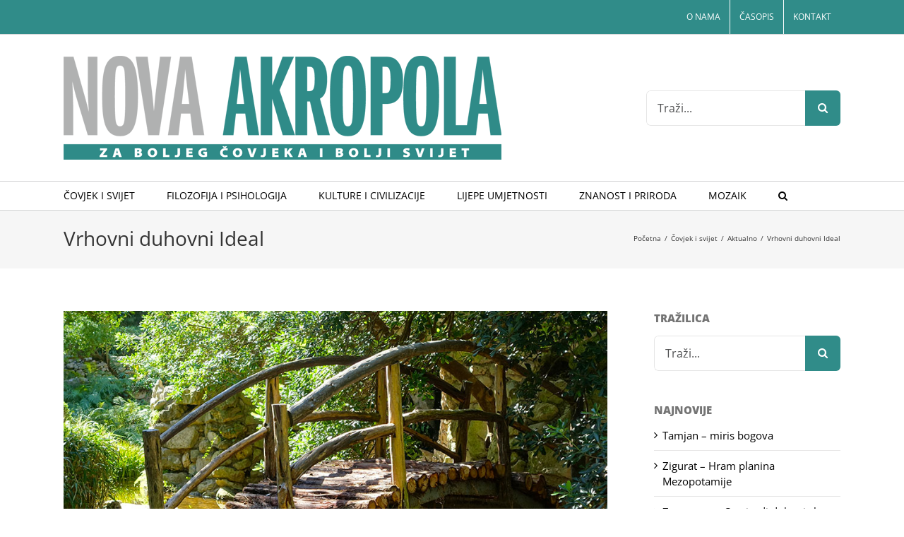

--- FILE ---
content_type: text/html; charset=UTF-8
request_url: https://nova-akropola.com/covjek-i-svijet/aktualno/vrhovni-duhovni-ideal/
body_size: 126650
content:
<!DOCTYPE html>
<html class="avada-html-layout-wide avada-html-header-position-top" lang="hr" itemscope itemtype="https://schema.org/BlogPosting">
<head>
	<meta http-equiv="X-UA-Compatible" content="IE=edge" />
	<meta http-equiv="Content-Type" content="text/html; charset=utf-8"/>
	<meta name="viewport" content="width=device-width, initial-scale=1" />
	<title>Vrhovni duhovni Ideal &#8211; Nova Akropola</title>
<meta name='robots' content='max-image-preview:large' />
<link rel='dns-prefetch' href='//fonts.googleapis.com' />
<link rel="alternate" type="application/rss+xml" title="Nova Akropola &raquo; Kanal" href="https://nova-akropola.com/feed/" />
<link rel="alternate" type="application/rss+xml" title="Nova Akropola &raquo; Kanal komentara" href="https://nova-akropola.com/comments/feed/" />
					<link rel="shortcut icon" href="https://nova-akropola.com/wp-content/uploads/2023/05/NA-favicon.jpg" type="image/x-icon" />
		
		
		
				<script type="text/javascript">
window._wpemojiSettings = {"baseUrl":"https:\/\/s.w.org\/images\/core\/emoji\/14.0.0\/72x72\/","ext":".png","svgUrl":"https:\/\/s.w.org\/images\/core\/emoji\/14.0.0\/svg\/","svgExt":".svg","source":{"concatemoji":"https:\/\/nova-akropola.com\/wp-includes\/js\/wp-emoji-release.min.js?ver=7a22247de8db3271f3bf8573be10e986"}};
/*! This file is auto-generated */
!function(e,a,t){var n,r,o,i=a.createElement("canvas"),p=i.getContext&&i.getContext("2d");function s(e,t){p.clearRect(0,0,i.width,i.height),p.fillText(e,0,0);e=i.toDataURL();return p.clearRect(0,0,i.width,i.height),p.fillText(t,0,0),e===i.toDataURL()}function c(e){var t=a.createElement("script");t.src=e,t.defer=t.type="text/javascript",a.getElementsByTagName("head")[0].appendChild(t)}for(o=Array("flag","emoji"),t.supports={everything:!0,everythingExceptFlag:!0},r=0;r<o.length;r++)t.supports[o[r]]=function(e){if(p&&p.fillText)switch(p.textBaseline="top",p.font="600 32px Arial",e){case"flag":return s("\ud83c\udff3\ufe0f\u200d\u26a7\ufe0f","\ud83c\udff3\ufe0f\u200b\u26a7\ufe0f")?!1:!s("\ud83c\uddfa\ud83c\uddf3","\ud83c\uddfa\u200b\ud83c\uddf3")&&!s("\ud83c\udff4\udb40\udc67\udb40\udc62\udb40\udc65\udb40\udc6e\udb40\udc67\udb40\udc7f","\ud83c\udff4\u200b\udb40\udc67\u200b\udb40\udc62\u200b\udb40\udc65\u200b\udb40\udc6e\u200b\udb40\udc67\u200b\udb40\udc7f");case"emoji":return!s("\ud83e\udef1\ud83c\udffb\u200d\ud83e\udef2\ud83c\udfff","\ud83e\udef1\ud83c\udffb\u200b\ud83e\udef2\ud83c\udfff")}return!1}(o[r]),t.supports.everything=t.supports.everything&&t.supports[o[r]],"flag"!==o[r]&&(t.supports.everythingExceptFlag=t.supports.everythingExceptFlag&&t.supports[o[r]]);t.supports.everythingExceptFlag=t.supports.everythingExceptFlag&&!t.supports.flag,t.DOMReady=!1,t.readyCallback=function(){t.DOMReady=!0},t.supports.everything||(n=function(){t.readyCallback()},a.addEventListener?(a.addEventListener("DOMContentLoaded",n,!1),e.addEventListener("load",n,!1)):(e.attachEvent("onload",n),a.attachEvent("onreadystatechange",function(){"complete"===a.readyState&&t.readyCallback()})),(e=t.source||{}).concatemoji?c(e.concatemoji):e.wpemoji&&e.twemoji&&(c(e.twemoji),c(e.wpemoji)))}(window,document,window._wpemojiSettings);
</script>
<style type="text/css">
img.wp-smiley,
img.emoji {
	display: inline !important;
	border: none !important;
	box-shadow: none !important;
	height: 1em !important;
	width: 1em !important;
	margin: 0 0.07em !important;
	vertical-align: -0.1em !important;
	background: none !important;
	padding: 0 !important;
}
</style>
	<link rel='stylesheet' id='layerslider-css' href='https://nova-akropola.com/wp-content/plugins/LayerSlider/assets/static/layerslider/css/layerslider.css?ver=7.7.5' type='text/css' media='all' />
<link rel='stylesheet' id='ls-google-fonts-css' href='https://fonts.googleapis.com/css?family=Lato:100,100i,200,200i,300,300i,400,400i,500,500i,600,600i,700,700i,800,800i,900,900i%7COpen+Sans:100,100i,200,200i,300,300i,400,400i,500,500i,600,600i,700,700i,800,800i,900,900i%7CIndie+Flower:100,100i,200,200i,300,300i,400,400i,500,500i,600,600i,700,700i,800,800i,900,900i%7COswald:100,100i,200,200i,300,300i,400,400i,500,500i,600,600i,700,700i,800,800i,900,900i' type='text/css' media='all' />
<link rel='stylesheet' id='wp-block-library-css' href='https://nova-akropola.com/wp-includes/css/dist/block-library/style.min.css?ver=7a22247de8db3271f3bf8573be10e986' type='text/css' media='all' />
<style id='wp-block-library-theme-inline-css' type='text/css'>
.wp-block-audio figcaption{color:#555;font-size:13px;text-align:center}.is-dark-theme .wp-block-audio figcaption{color:hsla(0,0%,100%,.65)}.wp-block-audio{margin:0 0 1em}.wp-block-code{border:1px solid #ccc;border-radius:4px;font-family:Menlo,Consolas,monaco,monospace;padding:.8em 1em}.wp-block-embed figcaption{color:#555;font-size:13px;text-align:center}.is-dark-theme .wp-block-embed figcaption{color:hsla(0,0%,100%,.65)}.wp-block-embed{margin:0 0 1em}.blocks-gallery-caption{color:#555;font-size:13px;text-align:center}.is-dark-theme .blocks-gallery-caption{color:hsla(0,0%,100%,.65)}.wp-block-image figcaption{color:#555;font-size:13px;text-align:center}.is-dark-theme .wp-block-image figcaption{color:hsla(0,0%,100%,.65)}.wp-block-image{margin:0 0 1em}.wp-block-pullquote{border-bottom:4px solid;border-top:4px solid;color:currentColor;margin-bottom:1.75em}.wp-block-pullquote cite,.wp-block-pullquote footer,.wp-block-pullquote__citation{color:currentColor;font-size:.8125em;font-style:normal;text-transform:uppercase}.wp-block-quote{border-left:.25em solid;margin:0 0 1.75em;padding-left:1em}.wp-block-quote cite,.wp-block-quote footer{color:currentColor;font-size:.8125em;font-style:normal;position:relative}.wp-block-quote.has-text-align-right{border-left:none;border-right:.25em solid;padding-left:0;padding-right:1em}.wp-block-quote.has-text-align-center{border:none;padding-left:0}.wp-block-quote.is-large,.wp-block-quote.is-style-large,.wp-block-quote.is-style-plain{border:none}.wp-block-search .wp-block-search__label{font-weight:700}.wp-block-search__button{border:1px solid #ccc;padding:.375em .625em}:where(.wp-block-group.has-background){padding:1.25em 2.375em}.wp-block-separator.has-css-opacity{opacity:.4}.wp-block-separator{border:none;border-bottom:2px solid;margin-left:auto;margin-right:auto}.wp-block-separator.has-alpha-channel-opacity{opacity:1}.wp-block-separator:not(.is-style-wide):not(.is-style-dots){width:100px}.wp-block-separator.has-background:not(.is-style-dots){border-bottom:none;height:1px}.wp-block-separator.has-background:not(.is-style-wide):not(.is-style-dots){height:2px}.wp-block-table{margin:0 0 1em}.wp-block-table td,.wp-block-table th{word-break:normal}.wp-block-table figcaption{color:#555;font-size:13px;text-align:center}.is-dark-theme .wp-block-table figcaption{color:hsla(0,0%,100%,.65)}.wp-block-video figcaption{color:#555;font-size:13px;text-align:center}.is-dark-theme .wp-block-video figcaption{color:hsla(0,0%,100%,.65)}.wp-block-video{margin:0 0 1em}.wp-block-template-part.has-background{margin-bottom:0;margin-top:0;padding:1.25em 2.375em}
</style>
<link rel='stylesheet' id='classic-theme-styles-css' href='https://nova-akropola.com/wp-includes/css/classic-themes.min.css?ver=7a22247de8db3271f3bf8573be10e986' type='text/css' media='all' />
<style id='global-styles-inline-css' type='text/css'>
body{--wp--preset--color--black: #000000;--wp--preset--color--cyan-bluish-gray: #abb8c3;--wp--preset--color--white: #ffffff;--wp--preset--color--pale-pink: #f78da7;--wp--preset--color--vivid-red: #cf2e2e;--wp--preset--color--luminous-vivid-orange: #ff6900;--wp--preset--color--luminous-vivid-amber: #fcb900;--wp--preset--color--light-green-cyan: #7bdcb5;--wp--preset--color--vivid-green-cyan: #00d084;--wp--preset--color--pale-cyan-blue: #8ed1fc;--wp--preset--color--vivid-cyan-blue: #0693e3;--wp--preset--color--vivid-purple: #9b51e0;--wp--preset--color--awb-color-1: #308c89;--wp--preset--color--awb-color-2: #363839;--wp--preset--color--awb-color-3: #e5e5e5;--wp--preset--color--awb-color-4: #d2d3d4;--wp--preset--color--awb-color-5: transparent;--wp--preset--color--awb-color-6: #ffffff;--wp--preset--color--awb-color-7: #8c8989;--wp--preset--color--awb-color-8: #505152;--wp--preset--gradient--vivid-cyan-blue-to-vivid-purple: linear-gradient(135deg,rgba(6,147,227,1) 0%,rgb(155,81,224) 100%);--wp--preset--gradient--light-green-cyan-to-vivid-green-cyan: linear-gradient(135deg,rgb(122,220,180) 0%,rgb(0,208,130) 100%);--wp--preset--gradient--luminous-vivid-amber-to-luminous-vivid-orange: linear-gradient(135deg,rgba(252,185,0,1) 0%,rgba(255,105,0,1) 100%);--wp--preset--gradient--luminous-vivid-orange-to-vivid-red: linear-gradient(135deg,rgba(255,105,0,1) 0%,rgb(207,46,46) 100%);--wp--preset--gradient--very-light-gray-to-cyan-bluish-gray: linear-gradient(135deg,rgb(238,238,238) 0%,rgb(169,184,195) 100%);--wp--preset--gradient--cool-to-warm-spectrum: linear-gradient(135deg,rgb(74,234,220) 0%,rgb(151,120,209) 20%,rgb(207,42,186) 40%,rgb(238,44,130) 60%,rgb(251,105,98) 80%,rgb(254,248,76) 100%);--wp--preset--gradient--blush-light-purple: linear-gradient(135deg,rgb(255,206,236) 0%,rgb(152,150,240) 100%);--wp--preset--gradient--blush-bordeaux: linear-gradient(135deg,rgb(254,205,165) 0%,rgb(254,45,45) 50%,rgb(107,0,62) 100%);--wp--preset--gradient--luminous-dusk: linear-gradient(135deg,rgb(255,203,112) 0%,rgb(199,81,192) 50%,rgb(65,88,208) 100%);--wp--preset--gradient--pale-ocean: linear-gradient(135deg,rgb(255,245,203) 0%,rgb(182,227,212) 50%,rgb(51,167,181) 100%);--wp--preset--gradient--electric-grass: linear-gradient(135deg,rgb(202,248,128) 0%,rgb(113,206,126) 100%);--wp--preset--gradient--midnight: linear-gradient(135deg,rgb(2,3,129) 0%,rgb(40,116,252) 100%);--wp--preset--duotone--dark-grayscale: url('#wp-duotone-dark-grayscale');--wp--preset--duotone--grayscale: url('#wp-duotone-grayscale');--wp--preset--duotone--purple-yellow: url('#wp-duotone-purple-yellow');--wp--preset--duotone--blue-red: url('#wp-duotone-blue-red');--wp--preset--duotone--midnight: url('#wp-duotone-midnight');--wp--preset--duotone--magenta-yellow: url('#wp-duotone-magenta-yellow');--wp--preset--duotone--purple-green: url('#wp-duotone-purple-green');--wp--preset--duotone--blue-orange: url('#wp-duotone-blue-orange');--wp--preset--font-size--small: 11.25px;--wp--preset--font-size--medium: 20px;--wp--preset--font-size--large: 22.5px;--wp--preset--font-size--x-large: 42px;--wp--preset--font-size--normal: 15px;--wp--preset--font-size--xlarge: 30px;--wp--preset--font-size--huge: 45px;--wp--preset--spacing--20: 0.44rem;--wp--preset--spacing--30: 0.67rem;--wp--preset--spacing--40: 1rem;--wp--preset--spacing--50: 1.5rem;--wp--preset--spacing--60: 2.25rem;--wp--preset--spacing--70: 3.38rem;--wp--preset--spacing--80: 5.06rem;--wp--preset--shadow--natural: 6px 6px 9px rgba(0, 0, 0, 0.2);--wp--preset--shadow--deep: 12px 12px 50px rgba(0, 0, 0, 0.4);--wp--preset--shadow--sharp: 6px 6px 0px rgba(0, 0, 0, 0.2);--wp--preset--shadow--outlined: 6px 6px 0px -3px rgba(255, 255, 255, 1), 6px 6px rgba(0, 0, 0, 1);--wp--preset--shadow--crisp: 6px 6px 0px rgba(0, 0, 0, 1);}:where(.is-layout-flex){gap: 0.5em;}body .is-layout-flow > .alignleft{float: left;margin-inline-start: 0;margin-inline-end: 2em;}body .is-layout-flow > .alignright{float: right;margin-inline-start: 2em;margin-inline-end: 0;}body .is-layout-flow > .aligncenter{margin-left: auto !important;margin-right: auto !important;}body .is-layout-constrained > .alignleft{float: left;margin-inline-start: 0;margin-inline-end: 2em;}body .is-layout-constrained > .alignright{float: right;margin-inline-start: 2em;margin-inline-end: 0;}body .is-layout-constrained > .aligncenter{margin-left: auto !important;margin-right: auto !important;}body .is-layout-constrained > :where(:not(.alignleft):not(.alignright):not(.alignfull)){max-width: var(--wp--style--global--content-size);margin-left: auto !important;margin-right: auto !important;}body .is-layout-constrained > .alignwide{max-width: var(--wp--style--global--wide-size);}body .is-layout-flex{display: flex;}body .is-layout-flex{flex-wrap: wrap;align-items: center;}body .is-layout-flex > *{margin: 0;}:where(.wp-block-columns.is-layout-flex){gap: 2em;}.has-black-color{color: var(--wp--preset--color--black) !important;}.has-cyan-bluish-gray-color{color: var(--wp--preset--color--cyan-bluish-gray) !important;}.has-white-color{color: var(--wp--preset--color--white) !important;}.has-pale-pink-color{color: var(--wp--preset--color--pale-pink) !important;}.has-vivid-red-color{color: var(--wp--preset--color--vivid-red) !important;}.has-luminous-vivid-orange-color{color: var(--wp--preset--color--luminous-vivid-orange) !important;}.has-luminous-vivid-amber-color{color: var(--wp--preset--color--luminous-vivid-amber) !important;}.has-light-green-cyan-color{color: var(--wp--preset--color--light-green-cyan) !important;}.has-vivid-green-cyan-color{color: var(--wp--preset--color--vivid-green-cyan) !important;}.has-pale-cyan-blue-color{color: var(--wp--preset--color--pale-cyan-blue) !important;}.has-vivid-cyan-blue-color{color: var(--wp--preset--color--vivid-cyan-blue) !important;}.has-vivid-purple-color{color: var(--wp--preset--color--vivid-purple) !important;}.has-black-background-color{background-color: var(--wp--preset--color--black) !important;}.has-cyan-bluish-gray-background-color{background-color: var(--wp--preset--color--cyan-bluish-gray) !important;}.has-white-background-color{background-color: var(--wp--preset--color--white) !important;}.has-pale-pink-background-color{background-color: var(--wp--preset--color--pale-pink) !important;}.has-vivid-red-background-color{background-color: var(--wp--preset--color--vivid-red) !important;}.has-luminous-vivid-orange-background-color{background-color: var(--wp--preset--color--luminous-vivid-orange) !important;}.has-luminous-vivid-amber-background-color{background-color: var(--wp--preset--color--luminous-vivid-amber) !important;}.has-light-green-cyan-background-color{background-color: var(--wp--preset--color--light-green-cyan) !important;}.has-vivid-green-cyan-background-color{background-color: var(--wp--preset--color--vivid-green-cyan) !important;}.has-pale-cyan-blue-background-color{background-color: var(--wp--preset--color--pale-cyan-blue) !important;}.has-vivid-cyan-blue-background-color{background-color: var(--wp--preset--color--vivid-cyan-blue) !important;}.has-vivid-purple-background-color{background-color: var(--wp--preset--color--vivid-purple) !important;}.has-black-border-color{border-color: var(--wp--preset--color--black) !important;}.has-cyan-bluish-gray-border-color{border-color: var(--wp--preset--color--cyan-bluish-gray) !important;}.has-white-border-color{border-color: var(--wp--preset--color--white) !important;}.has-pale-pink-border-color{border-color: var(--wp--preset--color--pale-pink) !important;}.has-vivid-red-border-color{border-color: var(--wp--preset--color--vivid-red) !important;}.has-luminous-vivid-orange-border-color{border-color: var(--wp--preset--color--luminous-vivid-orange) !important;}.has-luminous-vivid-amber-border-color{border-color: var(--wp--preset--color--luminous-vivid-amber) !important;}.has-light-green-cyan-border-color{border-color: var(--wp--preset--color--light-green-cyan) !important;}.has-vivid-green-cyan-border-color{border-color: var(--wp--preset--color--vivid-green-cyan) !important;}.has-pale-cyan-blue-border-color{border-color: var(--wp--preset--color--pale-cyan-blue) !important;}.has-vivid-cyan-blue-border-color{border-color: var(--wp--preset--color--vivid-cyan-blue) !important;}.has-vivid-purple-border-color{border-color: var(--wp--preset--color--vivid-purple) !important;}.has-vivid-cyan-blue-to-vivid-purple-gradient-background{background: var(--wp--preset--gradient--vivid-cyan-blue-to-vivid-purple) !important;}.has-light-green-cyan-to-vivid-green-cyan-gradient-background{background: var(--wp--preset--gradient--light-green-cyan-to-vivid-green-cyan) !important;}.has-luminous-vivid-amber-to-luminous-vivid-orange-gradient-background{background: var(--wp--preset--gradient--luminous-vivid-amber-to-luminous-vivid-orange) !important;}.has-luminous-vivid-orange-to-vivid-red-gradient-background{background: var(--wp--preset--gradient--luminous-vivid-orange-to-vivid-red) !important;}.has-very-light-gray-to-cyan-bluish-gray-gradient-background{background: var(--wp--preset--gradient--very-light-gray-to-cyan-bluish-gray) !important;}.has-cool-to-warm-spectrum-gradient-background{background: var(--wp--preset--gradient--cool-to-warm-spectrum) !important;}.has-blush-light-purple-gradient-background{background: var(--wp--preset--gradient--blush-light-purple) !important;}.has-blush-bordeaux-gradient-background{background: var(--wp--preset--gradient--blush-bordeaux) !important;}.has-luminous-dusk-gradient-background{background: var(--wp--preset--gradient--luminous-dusk) !important;}.has-pale-ocean-gradient-background{background: var(--wp--preset--gradient--pale-ocean) !important;}.has-electric-grass-gradient-background{background: var(--wp--preset--gradient--electric-grass) !important;}.has-midnight-gradient-background{background: var(--wp--preset--gradient--midnight) !important;}.has-small-font-size{font-size: var(--wp--preset--font-size--small) !important;}.has-medium-font-size{font-size: var(--wp--preset--font-size--medium) !important;}.has-large-font-size{font-size: var(--wp--preset--font-size--large) !important;}.has-x-large-font-size{font-size: var(--wp--preset--font-size--x-large) !important;}
.wp-block-navigation a:where(:not(.wp-element-button)){color: inherit;}
:where(.wp-block-columns.is-layout-flex){gap: 2em;}
.wp-block-pullquote{font-size: 1.5em;line-height: 1.6;}
</style>
<link rel='stylesheet' id='contact-form-7-css' href='https://nova-akropola.com/wp-content/plugins/contact-form-7/includes/css/styles.css?ver=5.8.2' type='text/css' media='all' />
<link rel='stylesheet' id='post_hit_counter-frontend-css' href='https://nova-akropola.com/wp-content/plugins/post-hit-counter/assets/css/frontend.css?ver=1.3.2' type='text/css' media='all' />
<link rel='stylesheet' id='mc4wp-form-themes-css' href='https://nova-akropola.com/wp-content/plugins/mailchimp-for-wp/assets/css/form-themes.css?ver=4.9.9' type='text/css' media='all' />
<link rel='stylesheet' id='post_hit_counter-widget-css' href='https://nova-akropola.com/wp-content/plugins/post-hit-counter/assets/css/widget.css?ver=1.3.2' type='text/css' media='all' />
<link rel='stylesheet' id='slb_core-css' href='https://nova-akropola.com/wp-content/plugins/simple-lightbox/client/css/app.css?ver=2.9.3' type='text/css' media='all' />
<link rel='stylesheet' id='fusion-dynamic-css-css' href='https://nova-akropola.com/wp-content/uploads/fusion-styles/d302f1086f2784eaaec918a23cabfc5a.min.css?ver=3.10.0' type='text/css' media='all' />
<script type='text/javascript' src='https://nova-akropola.com/wp-includes/js/jquery/jquery.min.js?ver=3.6.3' id='jquery-core-js'></script>
<script type='text/javascript' src='https://nova-akropola.com/wp-includes/js/jquery/jquery-migrate.min.js?ver=3.4.0' id='jquery-migrate-js'></script>
<script type='text/javascript' id='layerslider-utils-js-extra'>
/* <![CDATA[ */
var LS_Meta = {"v":"7.7.5","fixGSAP":"1"};
/* ]]> */
</script>
<script type='text/javascript' src='https://nova-akropola.com/wp-content/plugins/LayerSlider/assets/static/layerslider/js/layerslider.utils.js?ver=7.7.5' id='layerslider-utils-js'></script>
<script type='text/javascript' src='https://nova-akropola.com/wp-content/plugins/LayerSlider/assets/static/layerslider/js/layerslider.kreaturamedia.jquery.js?ver=7.7.5' id='layerslider-js'></script>
<script type='text/javascript' src='https://nova-akropola.com/wp-content/plugins/LayerSlider/assets/static/layerslider/js/layerslider.transitions.js?ver=7.7.5' id='layerslider-transitions-js'></script>
<meta name="generator" content="Powered by LayerSlider 7.7.5 - Build Heros, Sliders, and Popups. Create Animations and Beautiful, Rich Web Content as Easy as Never Before on WordPress." />
<!-- LayerSlider updates and docs at: https://layerslider.com -->

<!-- OG: 3.2.4 -->
<meta property="og:image" content="https://nova-akropola.com/wp-content/uploads/2017/07/Isamu-Noguchi-Bridge.jpg"><meta property="og:image:secure_url" content="https://nova-akropola.com/wp-content/uploads/2017/07/Isamu-Noguchi-Bridge.jpg"><meta property="og:image:width" content="900"><meta property="og:image:height" content="600"><meta property="og:image:alt" content="Isamu Noguchi most"><meta property="og:image:type" content="image/jpeg"><meta property="og:description" content="D. T. Suzuki, autor knjiga, eseja, niza predavanja o budizmu i zenu, koji je značajno doprinio njihovom razumijevanju na Zapadu, pozvan je da održi govor o vrhovnom duhovnom idealu na Svjetskom kongresu vjera 1936. godine. U više navrata konstatirao je da ne zna što je vrhovni duhovni ideal, objašnjavajući da su materijalno i duhovno dva lica iste stvarnosti, a naglašavanje samo jedne strane osiromašuje stvarnost, koja nije niti duh, niti materija, a ipak jest i duh i materija. Vrhovni duhovni ideal izmiče objašnjenju jer je neopisiv i neizreciv."><meta property="og:type" content="article"><meta property="og:locale" content="hr"><meta property="og:site_name" content="Nova Akropola"><meta property="og:title" content="Vrhovni duhovni Ideal"><meta property="og:url" content="https://nova-akropola.com/covjek-i-svijet/aktualno/vrhovni-duhovni-ideal/"><meta property="og:updated_time" content="2023-05-08T00:08:17+02:00">
<meta property="article:tag" content="07-2017"><meta property="article:tag" content="Daisetz Teitaro Suzuki"><meta property="article:tag" content="Dijana Kotarac"><meta property="article:tag" content="duhovno i materijalno"><meta property="article:tag" content="kameni most"><meta property="article:tag" content="Svjetski kongres vjera (World Congress of Faiths) 1936."><meta property="article:tag" content="zen-majstor Joshu"><meta property="article:published_time" content="2017-07-14T21:40:36+00:00"><meta property="article:modified_time" content="2023-05-07T22:08:17+00:00"><meta property="article:section" content="Aktualno"><meta property="article:author:first_name" content="Matija"><meta property="article:author:last_name" content="Prević"><meta property="article:author:username" content="Matija Prević">
<meta property="twitter:partner" content="ogwp"><meta property="twitter:card" content="summary_large_image"><meta property="twitter:image" content="https://nova-akropola.com/wp-content/uploads/2017/07/Isamu-Noguchi-Bridge.jpg"><meta property="twitter:image:alt" content="Isamu Noguchi most"><meta property="twitter:title" content="Vrhovni duhovni Ideal"><meta property="twitter:description" content="D. T. Suzuki, autor knjiga, eseja, niza predavanja o budizmu i zenu, koji je značajno doprinio njihovom razumijevanju na Zapadu, pozvan je da održi govor o vrhovnom duhovnom idealu na Svjetskom..."><meta property="twitter:url" content="https://nova-akropola.com/covjek-i-svijet/aktualno/vrhovni-duhovni-ideal/">
<meta itemprop="image" content="https://nova-akropola.com/wp-content/uploads/2017/07/Isamu-Noguchi-Bridge.jpg"><meta itemprop="name" content="Vrhovni duhovni Ideal"><meta itemprop="description" content="D. T. Suzuki, autor knjiga, eseja, niza predavanja o budizmu i zenu, koji je značajno doprinio njihovom razumijevanju na Zapadu, pozvan je da održi govor o vrhovnom duhovnom idealu na Svjetskom kongresu vjera 1936. godine. U više navrata konstatirao je da ne zna što je vrhovni duhovni ideal, objašnjavajući da su materijalno i duhovno dva lica iste stvarnosti, a naglašavanje samo jedne strane osiromašuje stvarnost, koja nije niti duh, niti materija, a ipak jest i duh i materija. Vrhovni duhovni ideal izmiče objašnjenju jer je neopisiv i neizreciv."><meta itemprop="datePublished" content="2017-07-14"><meta itemprop="dateModified" content="2023-05-07T22:08:17+00:00"><meta itemprop="author" content="Matija Prević">
<meta property="profile:first_name" content="Matija"><meta property="profile:last_name" content="Prević"><meta property="profile:username" content="Matija Prević">
<!-- /OG -->

<link rel="https://api.w.org/" href="https://nova-akropola.com/wp-json/" /><link rel="alternate" type="application/json" href="https://nova-akropola.com/wp-json/wp/v2/posts/27188" /><link rel="canonical" href="https://nova-akropola.com/covjek-i-svijet/aktualno/vrhovni-duhovni-ideal/" />
<link rel="alternate" type="application/json+oembed" href="https://nova-akropola.com/wp-json/oembed/1.0/embed?url=https%3A%2F%2Fnova-akropola.com%2Fcovjek-i-svijet%2Faktualno%2Fvrhovni-duhovni-ideal%2F" />
<link rel="alternate" type="text/xml+oembed" href="https://nova-akropola.com/wp-json/oembed/1.0/embed?url=https%3A%2F%2Fnova-akropola.com%2Fcovjek-i-svijet%2Faktualno%2Fvrhovni-duhovni-ideal%2F&#038;format=xml" />
<!-- Google tag (gtag.js) -->
<script async src="https://www.googletagmanager.com/gtag/js?id=G-GLNE7NN53P"></script>
<script>
  window.dataLayer = window.dataLayer || [];
  function gtag(){dataLayer.push(arguments);}
  gtag('js', new Date());

  gtag('config', 'G-GLNE7NN53P');
</script>

<!-- Meta Pixel Code -->
<script>
  !function(f,b,e,v,n,t,s)
  {if(f.fbq)return;n=f.fbq=function(){n.callMethod?
  n.callMethod.apply(n,arguments):n.queue.push(arguments)};
  if(!f._fbq)f._fbq=n;n.push=n;n.loaded=!0;n.version='2.0';
  n.queue=[];t=b.createElement(e);t.async=!0;
  t.src=v;s=b.getElementsByTagName(e)[0];
  s.parentNode.insertBefore(t,s)}(window, document,'script',
  'https://connect.facebook.net/en_US/fbevents.js');
  fbq('init', '655830399784183');
  fbq('track', 'PageView');
</script>
<noscript><img height="1" width="1" style="display:none"
  src="https://www.facebook.com/tr?id=655830399784183&ev=PageView&noscript=1"
/></noscript>
<!-- End Meta Pixel Code -->                    <!-- Tracking code generated with Simple Universal Google Analytics plugin v1.0.5 -->
                    <script>
                    (function(i,s,o,g,r,a,m){i['GoogleAnalyticsObject']=r;i[r]=i[r]||function(){
                    (i[r].q=i[r].q||[]).push(arguments)},i[r].l=1*new Date();a=s.createElement(o),
                    m=s.getElementsByTagName(o)[0];a.async=1;a.src=g;m.parentNode.insertBefore(a,m)
                    })(window,document,'script','//www.google-analytics.com/analytics.js','ga');

                    ga('create', 'UA-56569647-1', 'auto');
                    ga('send', 'pageview');

                    </script>
                    <!-- / Simple Universal Google Analytics plugin --><link rel="preload" href="https://nova-akropola.com/wp-content/themes/Avada/includes/lib/assets/fonts/icomoon/awb-icons.woff" as="font" type="font/woff" crossorigin><link rel="preload" href="//nova-akropola.com/wp-content/themes/Avada/includes/lib/assets/fonts/fontawesome/webfonts/fa-brands-400.woff2" as="font" type="font/woff2" crossorigin><link rel="preload" href="//nova-akropola.com/wp-content/themes/Avada/includes/lib/assets/fonts/fontawesome/webfonts/fa-regular-400.woff2" as="font" type="font/woff2" crossorigin><link rel="preload" href="//nova-akropola.com/wp-content/themes/Avada/includes/lib/assets/fonts/fontawesome/webfonts/fa-solid-900.woff2" as="font" type="font/woff2" crossorigin><style type="text/css" id="css-fb-visibility">@media screen and (max-width: 640px){.fusion-no-small-visibility{display:none !important;}body .sm-text-align-center{text-align:center !important;}body .sm-text-align-left{text-align:left !important;}body .sm-text-align-right{text-align:right !important;}body .sm-flex-align-center{justify-content:center !important;}body .sm-flex-align-flex-start{justify-content:flex-start !important;}body .sm-flex-align-flex-end{justify-content:flex-end !important;}body .sm-mx-auto{margin-left:auto !important;margin-right:auto !important;}body .sm-ml-auto{margin-left:auto !important;}body .sm-mr-auto{margin-right:auto !important;}body .fusion-absolute-position-small{position:absolute;top:auto;width:100%;}.awb-sticky.awb-sticky-small{ position: sticky; top: var(--awb-sticky-offset,0); }}@media screen and (min-width: 641px) and (max-width: 1024px){.fusion-no-medium-visibility{display:none !important;}body .md-text-align-center{text-align:center !important;}body .md-text-align-left{text-align:left !important;}body .md-text-align-right{text-align:right !important;}body .md-flex-align-center{justify-content:center !important;}body .md-flex-align-flex-start{justify-content:flex-start !important;}body .md-flex-align-flex-end{justify-content:flex-end !important;}body .md-mx-auto{margin-left:auto !important;margin-right:auto !important;}body .md-ml-auto{margin-left:auto !important;}body .md-mr-auto{margin-right:auto !important;}body .fusion-absolute-position-medium{position:absolute;top:auto;width:100%;}.awb-sticky.awb-sticky-medium{ position: sticky; top: var(--awb-sticky-offset,0); }}@media screen and (min-width: 1025px){.fusion-no-large-visibility{display:none !important;}body .lg-text-align-center{text-align:center !important;}body .lg-text-align-left{text-align:left !important;}body .lg-text-align-right{text-align:right !important;}body .lg-flex-align-center{justify-content:center !important;}body .lg-flex-align-flex-start{justify-content:flex-start !important;}body .lg-flex-align-flex-end{justify-content:flex-end !important;}body .lg-mx-auto{margin-left:auto !important;margin-right:auto !important;}body .lg-ml-auto{margin-left:auto !important;}body .lg-mr-auto{margin-right:auto !important;}body .fusion-absolute-position-large{position:absolute;top:auto;width:100%;}.awb-sticky.awb-sticky-large{ position: sticky; top: var(--awb-sticky-offset,0); }}</style><meta name="generator" content="Powered by Slider Revolution 6.6.11 - responsive, Mobile-Friendly Slider Plugin for WordPress with comfortable drag and drop interface." />
<script>function setREVStartSize(e){
			//window.requestAnimationFrame(function() {
				window.RSIW = window.RSIW===undefined ? window.innerWidth : window.RSIW;
				window.RSIH = window.RSIH===undefined ? window.innerHeight : window.RSIH;
				try {
					var pw = document.getElementById(e.c).parentNode.offsetWidth,
						newh;
					pw = pw===0 || isNaN(pw) || (e.l=="fullwidth" || e.layout=="fullwidth") ? window.RSIW : pw;
					e.tabw = e.tabw===undefined ? 0 : parseInt(e.tabw);
					e.thumbw = e.thumbw===undefined ? 0 : parseInt(e.thumbw);
					e.tabh = e.tabh===undefined ? 0 : parseInt(e.tabh);
					e.thumbh = e.thumbh===undefined ? 0 : parseInt(e.thumbh);
					e.tabhide = e.tabhide===undefined ? 0 : parseInt(e.tabhide);
					e.thumbhide = e.thumbhide===undefined ? 0 : parseInt(e.thumbhide);
					e.mh = e.mh===undefined || e.mh=="" || e.mh==="auto" ? 0 : parseInt(e.mh,0);
					if(e.layout==="fullscreen" || e.l==="fullscreen")
						newh = Math.max(e.mh,window.RSIH);
					else{
						e.gw = Array.isArray(e.gw) ? e.gw : [e.gw];
						for (var i in e.rl) if (e.gw[i]===undefined || e.gw[i]===0) e.gw[i] = e.gw[i-1];
						e.gh = e.el===undefined || e.el==="" || (Array.isArray(e.el) && e.el.length==0)? e.gh : e.el;
						e.gh = Array.isArray(e.gh) ? e.gh : [e.gh];
						for (var i in e.rl) if (e.gh[i]===undefined || e.gh[i]===0) e.gh[i] = e.gh[i-1];
											
						var nl = new Array(e.rl.length),
							ix = 0,
							sl;
						e.tabw = e.tabhide>=pw ? 0 : e.tabw;
						e.thumbw = e.thumbhide>=pw ? 0 : e.thumbw;
						e.tabh = e.tabhide>=pw ? 0 : e.tabh;
						e.thumbh = e.thumbhide>=pw ? 0 : e.thumbh;
						for (var i in e.rl) nl[i] = e.rl[i]<window.RSIW ? 0 : e.rl[i];
						sl = nl[0];
						for (var i in nl) if (sl>nl[i] && nl[i]>0) { sl = nl[i]; ix=i;}
						var m = pw>(e.gw[ix]+e.tabw+e.thumbw) ? 1 : (pw-(e.tabw+e.thumbw)) / (e.gw[ix]);
						newh =  (e.gh[ix] * m) + (e.tabh + e.thumbh);
					}
					var el = document.getElementById(e.c);
					if (el!==null && el) el.style.height = newh+"px";
					el = document.getElementById(e.c+"_wrapper");
					if (el!==null && el) {
						el.style.height = newh+"px";
						el.style.display = "block";
					}
				} catch(e){
					console.log("Failure at Presize of Slider:" + e)
				}
			//});
		  };</script>
		<script type="text/javascript">
			var doc = document.documentElement;
			doc.setAttribute( 'data-useragent', navigator.userAgent );
		</script>
		
	</head>

<body data-rsssl=1 class="post-template-default single single-post postid-27188 single-format-standard has-sidebar fusion-image-hovers fusion-pagination-sizing fusion-button_type-flat fusion-button_span-no fusion-button_gradient-linear avada-image-rollover-circle-no avada-image-rollover-no fusion-body ltr no-tablet-sticky-header no-mobile-sticky-header no-mobile-totop fusion-disable-outline fusion-sub-menu-fade mobile-logo-pos-left layout-wide-mode avada-has-boxed-modal-shadow-none layout-scroll-offset-full avada-has-zero-margin-offset-top fusion-top-header menu-text-align-left mobile-menu-design-classic fusion-show-pagination-text fusion-header-layout-v4 avada-responsive avada-footer-fx-none avada-menu-highlight-style-bar fusion-search-form-classic fusion-main-menu-search-dropdown fusion-avatar-circle avada-blog-layout-grid avada-blog-archive-layout-grid avada-header-shadow-no avada-menu-icon-position-left avada-has-megamenu-shadow avada-has-mainmenu-dropdown-divider avada-has-mobile-menu-search avada-has-main-nav-search-icon avada-has-breadcrumb-mobile-hidden avada-has-titlebar-bar_and_content avada-has-pagination-width_height avada-flyout-menu-direction-fade avada-ec-views-v1" data-awb-post-id="27188">
	<svg xmlns="http://www.w3.org/2000/svg" viewBox="0 0 0 0" width="0" height="0" focusable="false" role="none" style="visibility: hidden; position: absolute; left: -9999px; overflow: hidden;" ><defs><filter id="wp-duotone-dark-grayscale"><feColorMatrix color-interpolation-filters="sRGB" type="matrix" values=" .299 .587 .114 0 0 .299 .587 .114 0 0 .299 .587 .114 0 0 .299 .587 .114 0 0 " /><feComponentTransfer color-interpolation-filters="sRGB" ><feFuncR type="table" tableValues="0 0.49803921568627" /><feFuncG type="table" tableValues="0 0.49803921568627" /><feFuncB type="table" tableValues="0 0.49803921568627" /><feFuncA type="table" tableValues="1 1" /></feComponentTransfer><feComposite in2="SourceGraphic" operator="in" /></filter></defs></svg><svg xmlns="http://www.w3.org/2000/svg" viewBox="0 0 0 0" width="0" height="0" focusable="false" role="none" style="visibility: hidden; position: absolute; left: -9999px; overflow: hidden;" ><defs><filter id="wp-duotone-grayscale"><feColorMatrix color-interpolation-filters="sRGB" type="matrix" values=" .299 .587 .114 0 0 .299 .587 .114 0 0 .299 .587 .114 0 0 .299 .587 .114 0 0 " /><feComponentTransfer color-interpolation-filters="sRGB" ><feFuncR type="table" tableValues="0 1" /><feFuncG type="table" tableValues="0 1" /><feFuncB type="table" tableValues="0 1" /><feFuncA type="table" tableValues="1 1" /></feComponentTransfer><feComposite in2="SourceGraphic" operator="in" /></filter></defs></svg><svg xmlns="http://www.w3.org/2000/svg" viewBox="0 0 0 0" width="0" height="0" focusable="false" role="none" style="visibility: hidden; position: absolute; left: -9999px; overflow: hidden;" ><defs><filter id="wp-duotone-purple-yellow"><feColorMatrix color-interpolation-filters="sRGB" type="matrix" values=" .299 .587 .114 0 0 .299 .587 .114 0 0 .299 .587 .114 0 0 .299 .587 .114 0 0 " /><feComponentTransfer color-interpolation-filters="sRGB" ><feFuncR type="table" tableValues="0.54901960784314 0.98823529411765" /><feFuncG type="table" tableValues="0 1" /><feFuncB type="table" tableValues="0.71764705882353 0.25490196078431" /><feFuncA type="table" tableValues="1 1" /></feComponentTransfer><feComposite in2="SourceGraphic" operator="in" /></filter></defs></svg><svg xmlns="http://www.w3.org/2000/svg" viewBox="0 0 0 0" width="0" height="0" focusable="false" role="none" style="visibility: hidden; position: absolute; left: -9999px; overflow: hidden;" ><defs><filter id="wp-duotone-blue-red"><feColorMatrix color-interpolation-filters="sRGB" type="matrix" values=" .299 .587 .114 0 0 .299 .587 .114 0 0 .299 .587 .114 0 0 .299 .587 .114 0 0 " /><feComponentTransfer color-interpolation-filters="sRGB" ><feFuncR type="table" tableValues="0 1" /><feFuncG type="table" tableValues="0 0.27843137254902" /><feFuncB type="table" tableValues="0.5921568627451 0.27843137254902" /><feFuncA type="table" tableValues="1 1" /></feComponentTransfer><feComposite in2="SourceGraphic" operator="in" /></filter></defs></svg><svg xmlns="http://www.w3.org/2000/svg" viewBox="0 0 0 0" width="0" height="0" focusable="false" role="none" style="visibility: hidden; position: absolute; left: -9999px; overflow: hidden;" ><defs><filter id="wp-duotone-midnight"><feColorMatrix color-interpolation-filters="sRGB" type="matrix" values=" .299 .587 .114 0 0 .299 .587 .114 0 0 .299 .587 .114 0 0 .299 .587 .114 0 0 " /><feComponentTransfer color-interpolation-filters="sRGB" ><feFuncR type="table" tableValues="0 0" /><feFuncG type="table" tableValues="0 0.64705882352941" /><feFuncB type="table" tableValues="0 1" /><feFuncA type="table" tableValues="1 1" /></feComponentTransfer><feComposite in2="SourceGraphic" operator="in" /></filter></defs></svg><svg xmlns="http://www.w3.org/2000/svg" viewBox="0 0 0 0" width="0" height="0" focusable="false" role="none" style="visibility: hidden; position: absolute; left: -9999px; overflow: hidden;" ><defs><filter id="wp-duotone-magenta-yellow"><feColorMatrix color-interpolation-filters="sRGB" type="matrix" values=" .299 .587 .114 0 0 .299 .587 .114 0 0 .299 .587 .114 0 0 .299 .587 .114 0 0 " /><feComponentTransfer color-interpolation-filters="sRGB" ><feFuncR type="table" tableValues="0.78039215686275 1" /><feFuncG type="table" tableValues="0 0.94901960784314" /><feFuncB type="table" tableValues="0.35294117647059 0.47058823529412" /><feFuncA type="table" tableValues="1 1" /></feComponentTransfer><feComposite in2="SourceGraphic" operator="in" /></filter></defs></svg><svg xmlns="http://www.w3.org/2000/svg" viewBox="0 0 0 0" width="0" height="0" focusable="false" role="none" style="visibility: hidden; position: absolute; left: -9999px; overflow: hidden;" ><defs><filter id="wp-duotone-purple-green"><feColorMatrix color-interpolation-filters="sRGB" type="matrix" values=" .299 .587 .114 0 0 .299 .587 .114 0 0 .299 .587 .114 0 0 .299 .587 .114 0 0 " /><feComponentTransfer color-interpolation-filters="sRGB" ><feFuncR type="table" tableValues="0.65098039215686 0.40392156862745" /><feFuncG type="table" tableValues="0 1" /><feFuncB type="table" tableValues="0.44705882352941 0.4" /><feFuncA type="table" tableValues="1 1" /></feComponentTransfer><feComposite in2="SourceGraphic" operator="in" /></filter></defs></svg><svg xmlns="http://www.w3.org/2000/svg" viewBox="0 0 0 0" width="0" height="0" focusable="false" role="none" style="visibility: hidden; position: absolute; left: -9999px; overflow: hidden;" ><defs><filter id="wp-duotone-blue-orange"><feColorMatrix color-interpolation-filters="sRGB" type="matrix" values=" .299 .587 .114 0 0 .299 .587 .114 0 0 .299 .587 .114 0 0 .299 .587 .114 0 0 " /><feComponentTransfer color-interpolation-filters="sRGB" ><feFuncR type="table" tableValues="0.098039215686275 1" /><feFuncG type="table" tableValues="0 0.66274509803922" /><feFuncB type="table" tableValues="0.84705882352941 0.41960784313725" /><feFuncA type="table" tableValues="1 1" /></feComponentTransfer><feComposite in2="SourceGraphic" operator="in" /></filter></defs></svg>	<a class="skip-link screen-reader-text" href="#content">Skip to content</a>

	<div id="boxed-wrapper">
		
		<div id="wrapper" class="fusion-wrapper">
			<div id="home" style="position:relative;top:-1px;"></div>
							
					
			<header class="fusion-header-wrapper">
				<div class="fusion-header-v4 fusion-logo-alignment fusion-logo-left fusion-sticky-menu- fusion-sticky-logo- fusion-mobile-logo- fusion-sticky-menu-only fusion-header-menu-align-left fusion-mobile-menu-design-classic">
					
<div class="fusion-secondary-header">
	<div class="fusion-row">
							<div class="fusion-alignright">
				<nav class="fusion-secondary-menu" role="navigation" aria-label="Secondary Menu"><ul id="menu-top" class="menu"><li  id="menu-item-17616"  class="menu-item menu-item-type-post_type menu-item-object-page menu-item-17616"  data-item-id="17616"><a  href="https://nova-akropola.com/o-nama/" class="fusion-bar-highlight"><span class="menu-text">O NAMA</span></a></li><li  id="menu-item-17617"  class="menu-item menu-item-type-post_type menu-item-object-page menu-item-17617"  data-item-id="17617"><a  href="https://nova-akropola.com/izdanja/" class="fusion-bar-highlight"><span class="menu-text">ČASOPIS</span></a></li><li  id="menu-item-17618"  class="menu-item menu-item-type-post_type menu-item-object-page menu-item-17618"  data-item-id="17618"><a  href="https://nova-akropola.com/kontakt/" class="fusion-bar-highlight"><span class="menu-text">KONTAKT</span></a></li></ul></nav><nav class="fusion-mobile-nav-holder fusion-mobile-menu-text-align-left" aria-label="Secondary Mobile Menu"></nav>			</div>
			</div>
</div>
<div class="fusion-header-sticky-height"></div>
<div class="fusion-sticky-header-wrapper"> <!-- start fusion sticky header wrapper -->
	<div class="fusion-header">
		<div class="fusion-row">
							<div class="fusion-logo" data-margin-top="0px" data-margin-bottom="0px" data-margin-left="0px" data-margin-right="0px">
			<a class="fusion-logo-link"  href="https://nova-akropola.com/" >

						<!-- standard logo -->
			<img src="https://nova-akropola.com/wp-content/uploads/2023/05/logoAkropola1.png" srcset="https://nova-akropola.com/wp-content/uploads/2023/05/logoAkropola1.png 1x, https://nova-akropola.com/wp-content/uploads/2023/05/logoAkropola1.png 2x" width="620" height="147" style="max-height:147px;height:auto;" alt="Nova Akropola Logo" data-retina_logo_url="https://nova-akropola.com/wp-content/uploads/2023/05/logoAkropola1.png" class="fusion-standard-logo" />

			
					</a>
		
<div class="fusion-header-content-3-wrapper">
			<div class="fusion-secondary-menu-search">
					<form role="search" class="searchform fusion-search-form  fusion-search-form-classic" method="get" action="https://nova-akropola.com/">
			<div class="fusion-search-form-content">

				
				<div class="fusion-search-field search-field">
					<label><span class="screen-reader-text">Search for:</span>
													<input type="search" value="" name="s" class="s" placeholder="Traži..." required aria-required="true" aria-label="Traži..."/>
											</label>
				</div>
				<div class="fusion-search-button search-button">
					<input type="submit" class="fusion-search-submit searchsubmit" aria-label="Search" value="&#xf002;" />
									</div>

				
			</div>


			
		</form>
				</div>
	</div>
</div>
										
					</div>
	</div>
	<div class="fusion-secondary-main-menu">
		<div class="fusion-row">
			<nav class="fusion-main-menu" aria-label="Main Menu"><ul id="menu-main" class="fusion-menu"><li  id="menu-item-17555"  class="menu-item menu-item-type-post_type menu-item-object-page menu-item-has-children menu-item-17555 fusion-dropdown-menu"  data-item-id="17555"><a  href="https://nova-akropola.com/covjek-i-svijet/" class="fusion-bar-highlight"><span class="menu-text">ČOVJEK I SVIJET</span></a><ul class="sub-menu"><li  id="menu-item-18407"  class="menu-item menu-item-type-post_type menu-item-object-page menu-item-18407 fusion-dropdown-submenu" ><a  href="https://nova-akropola.com/covjek-i-svijet/aktualno/" class="fusion-bar-highlight"><span>AKTUALNO</span></a></li><li  id="menu-item-17557"  class="menu-item menu-item-type-post_type menu-item-object-page menu-item-17557 fusion-dropdown-submenu" ><a  href="https://nova-akropola.com/covjek-i-svijet/ekologija/" class="fusion-bar-highlight"><span>EKOLOGIJA</span></a></li><li  id="menu-item-17556"  class="menu-item menu-item-type-post_type menu-item-object-page menu-item-17556 fusion-dropdown-submenu" ><a  href="https://nova-akropola.com/covjek-i-svijet/antropologija/" class="fusion-bar-highlight"><span>ANTROPOLOGIJA</span></a></li><li  id="menu-item-17559"  class="menu-item menu-item-type-post_type menu-item-object-page menu-item-17559 fusion-dropdown-submenu" ><a  href="https://nova-akropola.com/covjek-i-svijet/volonterstvo/" class="fusion-bar-highlight"><span>VOLONTERSTVO</span></a></li></ul></li><li  id="menu-item-17551"  class="menu-item menu-item-type-post_type menu-item-object-page menu-item-has-children menu-item-17551 fusion-dropdown-menu"  data-item-id="17551"><a  href="https://nova-akropola.com/filozofija-i-psihologija/" class="fusion-bar-highlight"><span class="menu-text">FILOZOFIJA I PSIHOLOGIJA</span></a><ul class="sub-menu"><li  id="menu-item-17552"  class="menu-item menu-item-type-post_type menu-item-object-page menu-item-17552 fusion-dropdown-submenu" ><a  href="https://nova-akropola.com/filozofija-i-psihologija/filozofija/" class="fusion-bar-highlight"><span>FILOZOFIJA</span></a></li><li  id="menu-item-17554"  class="menu-item menu-item-type-post_type menu-item-object-page menu-item-17554 fusion-dropdown-submenu" ><a  href="https://nova-akropola.com/filozofija-i-psihologija/psihologija/" class="fusion-bar-highlight"><span>PSIHOLOGIJA</span></a></li><li  id="menu-item-18408"  class="menu-item menu-item-type-post_type menu-item-object-page menu-item-18408 fusion-dropdown-submenu" ><a  href="https://nova-akropola.com/filozofija-i-psihologija/ex-libris/" class="fusion-bar-highlight"><span>EX LIBRIS</span></a></li></ul></li><li  id="menu-item-17560"  class="menu-item menu-item-type-post_type menu-item-object-page menu-item-has-children menu-item-17560 fusion-dropdown-menu"  data-item-id="17560"><a  href="https://nova-akropola.com/kulture-i-civilizacije/" class="fusion-bar-highlight"><span class="menu-text">KULTURE I CIVILIZACIJE</span></a><ul class="sub-menu"><li  id="menu-item-17565"  class="menu-item menu-item-type-post_type menu-item-object-page menu-item-17565 fusion-dropdown-submenu" ><a  href="https://nova-akropola.com/kulture-i-civilizacije/tragom-proslosti/" class="fusion-bar-highlight"><span>TRAGOM PROŠLOSTI</span></a></li><li  id="menu-item-17562"  class="menu-item menu-item-type-post_type menu-item-object-page menu-item-17562 fusion-dropdown-submenu" ><a  href="https://nova-akropola.com/kulture-i-civilizacije/mitologije/" class="fusion-bar-highlight"><span>MITOLOGIJE</span></a></li><li  id="menu-item-17564"  class="menu-item menu-item-type-post_type menu-item-object-page menu-item-17564 fusion-dropdown-submenu" ><a  href="https://nova-akropola.com/kulture-i-civilizacije/simbolizam/" class="fusion-bar-highlight"><span>SIMBOLIZAM</span></a></li><li  id="menu-item-17563"  class="menu-item menu-item-type-post_type menu-item-object-page menu-item-17563 fusion-dropdown-submenu" ><a  href="https://nova-akropola.com/kulture-i-civilizacije/religije-i-kultovi/" class="fusion-bar-highlight"><span>RELIGIJE I KULTOVI</span></a></li><li  id="menu-item-17561"  class="menu-item menu-item-type-post_type menu-item-object-page menu-item-17561 fusion-dropdown-submenu" ><a  href="https://nova-akropola.com/kulture-i-civilizacije/hrvatska-bastina/" class="fusion-bar-highlight"><span>HRVATSKA BAŠTINA</span></a></li></ul></li><li  id="menu-item-17566"  class="menu-item menu-item-type-post_type menu-item-object-page menu-item-has-children menu-item-17566 fusion-dropdown-menu"  data-item-id="17566"><a  href="https://nova-akropola.com/lijepe-umjetnosti/" class="fusion-bar-highlight"><span class="menu-text">LIJEPE UMJETNOSTI</span></a><ul class="sub-menu"><li  id="menu-item-17698"  class="menu-item menu-item-type-post_type menu-item-object-page menu-item-17698 fusion-dropdown-submenu" ><a  href="https://nova-akropola.com/lijepe-umjetnosti/umjetnost/" class="fusion-bar-highlight"><span>UMJETNOST</span></a></li><li  id="menu-item-17568"  class="menu-item menu-item-type-post_type menu-item-object-page menu-item-17568 fusion-dropdown-submenu" ><a  href="https://nova-akropola.com/lijepe-umjetnosti/glazba/" class="fusion-bar-highlight"><span>GLAZBA</span></a></li><li  id="menu-item-17572"  class="menu-item menu-item-type-post_type menu-item-object-page menu-item-17572 fusion-dropdown-submenu" ><a  href="https://nova-akropola.com/lijepe-umjetnosti/slikarstvo/" class="fusion-bar-highlight"><span>SLIKARSTVO</span></a></li><li  id="menu-item-17570"  class="menu-item menu-item-type-post_type menu-item-object-page menu-item-17570 fusion-dropdown-submenu" ><a  href="https://nova-akropola.com/lijepe-umjetnosti/knjizevnost/" class="fusion-bar-highlight"><span>KNJIŽEVNOST</span></a></li><li  id="menu-item-17567"  class="menu-item menu-item-type-post_type menu-item-object-page menu-item-17567 fusion-dropdown-submenu" ><a  href="https://nova-akropola.com/lijepe-umjetnosti/arhitektura/" class="fusion-bar-highlight"><span>ARHITEKTURA</span></a></li><li  id="menu-item-17569"  class="menu-item menu-item-type-post_type menu-item-object-page menu-item-17569 fusion-dropdown-submenu" ><a  href="https://nova-akropola.com/lijepe-umjetnosti/kiparstvo/" class="fusion-bar-highlight"><span>KIPARSTVO</span></a></li></ul></li><li  id="menu-item-17573"  class="menu-item menu-item-type-post_type menu-item-object-page menu-item-has-children menu-item-17573 fusion-dropdown-menu"  data-item-id="17573"><a  href="https://nova-akropola.com/znanost-i-priroda/" class="fusion-bar-highlight"><span class="menu-text">ZNANOST I PRIRODA</span></a><ul class="sub-menu"><li  id="menu-item-17576"  class="menu-item menu-item-type-post_type menu-item-object-page menu-item-17576 fusion-dropdown-submenu" ><a  href="https://nova-akropola.com/znanost-i-priroda/znanost/" class="fusion-bar-highlight"><span>ZNANOST</span></a></li><li  id="menu-item-17575"  class="menu-item menu-item-type-post_type menu-item-object-page menu-item-17575 fusion-dropdown-submenu" ><a  href="https://nova-akropola.com/znanost-i-priroda/priroda/" class="fusion-bar-highlight"><span>PRIRODA</span></a></li><li  id="menu-item-17574"  class="menu-item menu-item-type-post_type menu-item-object-page menu-item-17574 fusion-dropdown-submenu" ><a  href="https://nova-akropola.com/znanost-i-priroda/fenomeni/" class="fusion-bar-highlight"><span>FENOMENI</span></a></li></ul></li><li  id="menu-item-17577"  class="menu-item menu-item-type-post_type menu-item-object-page menu-item-has-children menu-item-17577 fusion-dropdown-menu"  data-item-id="17577"><a  href="https://nova-akropola.com/mozaik-2/" class="fusion-bar-highlight"><span class="menu-text">MOZAIK</span></a><ul class="sub-menu"><li  id="menu-item-17582"  class="menu-item menu-item-type-post_type menu-item-object-page menu-item-17582 fusion-dropdown-submenu" ><a  href="https://nova-akropola.com/mozaik-2/zanimljivosti/" class="fusion-bar-highlight"><span>ZANIMLJIVOSTI</span></a></li><li  id="menu-item-17581"  class="menu-item menu-item-type-post_type menu-item-object-page menu-item-17581 fusion-dropdown-submenu" ><a  href="https://nova-akropola.com/mozaik-2/kratke-price/" class="fusion-bar-highlight"><span>KRATKE PRIČE</span></a></li></ul></li><li class="fusion-custom-menu-item fusion-main-menu-search"><a class="fusion-main-menu-icon fusion-bar-highlight" href="#" aria-label="Search" data-title="Search" title="Search" role="button" aria-expanded="false"></a><div class="fusion-custom-menu-item-contents">		<form role="search" class="searchform fusion-search-form  fusion-search-form-classic" method="get" action="https://nova-akropola.com/">
			<div class="fusion-search-form-content">

				
				<div class="fusion-search-field search-field">
					<label><span class="screen-reader-text">Search for:</span>
													<input type="search" value="" name="s" class="s" placeholder="Traži..." required aria-required="true" aria-label="Traži..."/>
											</label>
				</div>
				<div class="fusion-search-button search-button">
					<input type="submit" class="fusion-search-submit searchsubmit" aria-label="Search" value="&#xf002;" />
									</div>

				
			</div>


			
		</form>
		</div></li></ul></nav>
<nav class="fusion-mobile-nav-holder fusion-mobile-menu-text-align-left" aria-label="Main Menu Mobile"></nav>

			
<div class="fusion-clearfix"></div>
<div class="fusion-mobile-menu-search">
			<form role="search" class="searchform fusion-search-form  fusion-search-form-classic" method="get" action="https://nova-akropola.com/">
			<div class="fusion-search-form-content">

				
				<div class="fusion-search-field search-field">
					<label><span class="screen-reader-text">Search for:</span>
													<input type="search" value="" name="s" class="s" placeholder="Traži..." required aria-required="true" aria-label="Traži..."/>
											</label>
				</div>
				<div class="fusion-search-button search-button">
					<input type="submit" class="fusion-search-submit searchsubmit" aria-label="Search" value="&#xf002;" />
									</div>

				
			</div>


			
		</form>
		</div>
		</div>
	</div>
</div> <!-- end fusion sticky header wrapper -->
				</div>
				<div class="fusion-clearfix"></div>
			</header>
								
							<div id="sliders-container" class="fusion-slider-visibility">
					</div>
				
					
							
			<section class="avada-page-titlebar-wrapper" aria-label="Page Title Bar">
	<div class="fusion-page-title-bar fusion-page-title-bar-none fusion-page-title-bar-left">
		<div class="fusion-page-title-row">
			<div class="fusion-page-title-wrapper">
				<div class="fusion-page-title-captions">

																							<h1 class="">Vrhovni duhovni Ideal</h1>

											
					
				</div>

															<div class="fusion-page-title-secondary">
							<div class="fusion-breadcrumbs"><span class="fusion-breadcrumb-item"><a href="https://nova-akropola.com" class="fusion-breadcrumb-link"><span >Početna</span></a></span><span class="fusion-breadcrumb-sep">/</span><span class="fusion-breadcrumb-item"><a href="https://nova-akropola.com/./covjek-i-svijet/" class="fusion-breadcrumb-link"><span >Čovjek i svijet</span></a></span><span class="fusion-breadcrumb-sep">/</span><span class="fusion-breadcrumb-item"><a href="https://nova-akropola.com/./covjek-i-svijet/aktualno/" class="fusion-breadcrumb-link"><span >Aktualno</span></a></span><span class="fusion-breadcrumb-sep">/</span><span class="fusion-breadcrumb-item"><span  class="breadcrumb-leaf">Vrhovni duhovni Ideal</span></span></div>						</div>
									
			</div>
		</div>
	</div>
</section>

						<main id="main" class="clearfix ">
				<div class="fusion-row" style="">

<section id="content" style="float: left;">
	
					<article id="post-27188" class="post post-27188 type-post status-publish format-standard has-post-thumbnail hentry category-aktualno tag-07-2017 tag-daisetz-teitaro-suzuki tag-dijana-kotarac tag-duhovno-i-materijalno tag-kameni-most tag-svjetski-kongres-vjera-world-congress-of-faiths-1936 tag-zen-majstor-joshu">
						
														<div class="fusion-flexslider flexslider fusion-flexslider-loading post-slideshow fusion-post-slideshow">
				<ul class="slides">
																<li>
															<img width="900" height="600" src="https://nova-akropola.com/wp-content/uploads/2017/07/Isamu-Noguchi-Bridge.jpg" class="attachment-full size-full wp-post-image" alt="Isamu Noguchi most" decoding="async" />													</li>

																																																																																																															</ul>
			</div>
						
						<div class="post-content">
				<p><em><strong>Predavanje održano na poziv Svjetskog kongresa vjera (World Congress of Faiths), London, 1936. </strong></em></p>
<p>Kada su me prvi put pozvali da govorim o vrhovnom duhovnom idealu, nisam točno znao što da odgovorim. Prvo, ja sam samo običan čovjek koji je iz dalekog kuta svijeta iznenada bačen usred ovog užurbanog grada Londona i zbunjen sam, pa moj um odbija raditi na isti način na koji radi kada sam u svojoj zemlji. Drugo, kako skromna osoba poput mene može govoriti o takvoj velikoj stvari kao što je vrhovni duhovni ideal, i to pred takvim sjajnim skupom ljudi od kojih mi svatko izgleda tako mudar i inteligentan kao da zna sve pod Suncem? Posramljen sam što sam naveden da stojim ovdje. Prva je greška napravljena kada sam napustio Japan.</p>
<p><a href="https://nova-akropola.com/wp-content/uploads/2017/07/daisetz-teitaro-suzuki.jpg" rel="prettyPhoto[fusion_builder_container hundred_percent=&quot;yes" overflow="visible&quot;][fusion_builder_row][fusion_builder_column type=&quot;1_1" background_position="left top" background_color="" border_size="" border_color="" border_style="solid" spacing="yes" background_image="" background_repeat="no-repeat" padding="" margin_top="0px" margin_bottom="0px" class="" id="" animation_type="" animation_speed="0.3" animation_direction="left" hide_on_mobile="no" center_content="no" min_height="none&quot;][postimages]" data-slb-active="1" data-slb-asset="1851736752" data-slb-internal="0" data-slb-group="27188"><img decoding="async" class="alignright wp-image-27190 " src="https://nova-akropola.com/wp-content/uploads/2017/07/daisetz-teitaro-suzuki.jpg" alt="Daisetz Teitaro Suzuki" width="342" height="343" srcset="https://nova-akropola.com/wp-content/uploads/2017/07/daisetz-teitaro-suzuki-66x66.jpg 66w, https://nova-akropola.com/wp-content/uploads/2017/07/daisetz-teitaro-suzuki-150x150.jpg 150w, https://nova-akropola.com/wp-content/uploads/2017/07/daisetz-teitaro-suzuki-227x228.jpg 227w, https://nova-akropola.com/wp-content/uploads/2017/07/daisetz-teitaro-suzuki-298x300.jpg 298w, https://nova-akropola.com/wp-content/uploads/2017/07/daisetz-teitaro-suzuki.jpg 478w" sizes="(max-width: 342px) 100vw, 342px" /></a>Dopustite mi da vam ispričam kako sam živio prije nego sam došao u London. U mojoj zemlji imamo slamom prekrivene kuće. Japanske su kuće uglavnom male. Dakle, još uvijek u zemlji vidite mnogo takvih slamnatih kuća, a moja je jedna od njih. Ustajem ujutro s cvrkutom ptica. Otvaram prozore koji gledaju ravno u vrt. Japanski su prozori sasvim drugačiji od vaših engleskih. Engleski su prozori nešto poput rupa napravljenih u zidovima, dok su japanski prozori kombinacija engleskih prozora i zidova. Dakle, kad su japanski prozori otvoreni, jedan zid kuće u potpunosti je odstranjen. Sama kuća otvara se izravno u vrt. Nema podjele između kuće i vrta, dok je ovdje kuća prilično odvojena. Kuća stoji sama za sebe, pa tako i njezin stanar. Njezin je stanar sasvim odvojen od svoje okoline. Tamo je priroda, tu sam ja; ti si ti, ja sam ja, tako da se ne čini da između to dvoje postoji veza – prirode, prirodnog okruženja i stanara.</p>
<p>Dakle, otvaranjem japanskog prozora kuća se nastavlja u vrt. I ja mogu nesmetano vidjeti stabla, a ne kao kad gledam kroz engleski prozor, kroz koji se viri u vrt. Mogu vidjeti stabla kako rastu iz zemlje. I kada gledam stabla kako rastu iz zemlje, čini mi se da osjećam nešto tajanstveno što dolazi od stabala i od same majke Zemlje. I čini mi se kao da živim s njima, i oni u meni i sa mnom. Ne znam može li se to zajedništvo nazvati duhovnim ili ne. Nemam vremena bilo kako ga nazivati, ali to me ispunjava. Zatim tu je mali ribnjak, malo niže u vrtu. Čujem kako ribe povremeno iskaču iz ribnjaka kao da su toliko sretne da ne mogu mirno plivati u vodi. Jesu li sretne? Ne znam, ali nekako osjećam da su vrlo sretne. Baš kao što mi zaplešemo kad smo ispunjeni radošću, tako i ribe sigurno plešu. Dobivaju li također nešto od elementa u kojem žive i imaju li svoj život? Što je to nešto, na kraju krajeva, što se uskomeša u meni dok slušam ples riba u ribnjaku?</p>
<p>Zatim, ovo je vrijeme kada cvjetaju lotosi. Pun ih je ribnjak i moje misli putuju daleko na drugi kraj svijeta. Kada ovako govorim, mislite li da sanjam usred ovog velikog grada? Možda sanjam. Ali moj san, osjećam nekako, nije sasvim isprazan. Zar ne bi moglo biti u tim stvarima o kojima sanjam nešto od vječnih i univerzalnih vrijednosti? Ova golema zdanja koja vidim oko sebe zaista su sjajan pothvat, veliko ljudsko postignuće, nema sumnje.</p>
<p>Sličan sam osjećaj imao kad sam posjetio Kinu i bio suočen s Kineskim zidom, za koji ste možda čuli. Je li on vječan, kao što volim reći za svoje snove? Neka se zemlja samo malo zatrese… U tom dijelu zemlje, nasreću, ne trese se tako često kao što je to slučaj u Japanu. Ali, neka se jednom zatrese. Pitam se kakve će biti posljedice? Vidim te posljedice, ali odbijam misliti o tome. No, prije nekog vremena u američkom časopisu netko je pisao o ruševinama grada New Yorka u kojima će možda neki budući istraživači pokušati locirati gdje se nalazila jedna od najviših građevina na svijetu – oni ih zovu neboderima, je li tako? Ali neću više o tome govoriti; moram prestati sanjati&#8230;</p>
<p>Dajte da se probudim i suočim se s realnošću. No, što su te realnosti koje su sada preda mnom – niste vi, nije ova zgrada, a ni mikrofon, već taj vrhovni duhovni ideal, te tako visoko zvučne riječi. One dolaze iz mene. Ne mogu više sanjati o bilo čemu. Moram svoj um privesti ovoj temi, vrhovnom duhovnom idealu. Ali ja zaista ne znam što je <em>duhovno</em>, što je <em>ideal</em>, što je <em>vrhovni duhovni ideal</em>. Čini se da ne mogu točno pojmiti pravo značenje tih triju riječi, stavljenih tako očigledno pred mene.</p>
<p>Ovdje u Londonu izišao sam iz hotela u kojem sam odsjeo. Vidim na ulicama toliko muškaraca i žena koji tako brzo hodaju – ili bolje rečeno trče, jer meni se ne čini da oni hodaju; djeluju kao da trče. To možda nije sasvim točno, ali tako mi se čini. Zatim, izrazi na njihovim licima više su ili manje napeti, mišići lica jako su im zgrčeni; oni se teško mogu opustiti. Ceste su pretrpane svim vrstama vozila, autobusa, automobila; kao da teku u neprekidnoj struji – u konstantnoj, neprekidnoj struji, a ja ne znam kada mogu zakoračiti u tu jureću struju vozila. Trgovine su ukrašene svim vrstama stvari od kojih, čini mi se, većinu ne trebam u svojoj slamom pokrivenoj kućici. Kad vidim sve te stvari, ne mogu ne zapitati se kamo idu u konačnici ti takozvani moderni civilizirani ljudi. Koja je njihova sudbina? Jesu li u potrazi za vrhovnim duhovnim idealom? Jesu li intenzivni izrazi na njihovim licima na neki način simbol njihove želje da pronađu duhovnost? Hoće li oni doista proširiti duhovnost u najudaljenije krajeve svijeta? Ne znam. Ne mogu odgovoriti.</p>
<p><a href="https://nova-akropola.com/wp-content/uploads/2017/07/suzuki-i-macka.jpg" rel="prettyPhoto[postimages]" data-slb-active="1" data-slb-asset="1776194837" data-slb-internal="0" data-slb-group="27188"><img decoding="async" class="alignright wp-image-27193 " src="https://nova-akropola.com/wp-content/uploads/2017/07/suzuki-i-macka.jpg" alt="Suzuki i mačka" width="456" height="295" srcset="https://nova-akropola.com/wp-content/uploads/2017/07/suzuki-i-macka-300x194.jpg 300w, https://nova-akropola.com/wp-content/uploads/2017/07/suzuki-i-macka-352x228.jpg 352w, https://nova-akropola.com/wp-content/uploads/2017/07/suzuki-i-macka.jpg 600w" sizes="(max-width: 456px) 100vw, 456px" /></a>Dakle, duhovnost je općenito u suprotnosti s materijalnim idealom, s aktualnim ili praktičnim, a vrhovno sa svakodnevnim. Kada govorimo o vrhovnom duhovnom idealu, znači li to zapravo da se treba odbaciti ono što se čini da je materijalno, što nije idealistično, već praktično i prozaično; nije vrhovno već sasvim svakidašnje – ovaj naš svakodnevni život u ovom velikom gradu? Kada govorimo o duhovnosti, moramo li se riješiti svih tih stvari? Znači li duhovnost nešto posve odvojeno od ovoga što vidimo? Ne mislim da je takav način govorenja, kada dijelimo duh od materije i materiju od duha, koristan način gledanja na stvari oko nas.</p>
<p>Ustvari, materija i duh su jedno, odnosno predstavljaju dvije strane jedne stvarnosti. Mudri će se pokušati držati stvarnosti, samog štita, umjesto da ga gledaju samo s ove ili one strane, a koji je poznat ponekad kao materija, a ponekad kao duh. Jer kada se zahvaća samo materijalna strana, u materiji neće biti ništa duhovnog. Kada se naglašava samo duhovna strana, materija će biti sasvim zanemarena. Rezultat je u oba slučaja jednostranost, sakaćenje stvarnosti koju treba održati cjelovitom i zdravom.</p>
<p>Kada su naši umovi pravilno podešeni, u stanju su pojmiti stvarnost koja nije ni duh, niti materija, a ipak jest i duh i materija; usuđujem se reći da je London, u svoj svojoj materijalnosti, izuzetno duhovan; isto tako, kad su naši umovi iskrivljeni, svi samostani i hramovi, sve katedrale i sve crkvene zapovijedi, sva sveta mjesta sa svojom svetom opremom, sa svim svojim pobožnim štovateljima i vjernicima, sa svime što ide pod imenom religije, usuđujem se opet reći, nisu ništa drugo nego materijalnost, hrpa blata i iskvarenosti.</p>
<p>Smatram da materijalno ne treba prezreti niti duhovno treba uvijek uzvisivati – mislim na sve ono što se naziva duhovnim, na ono što se ponosi nazivom duhovnog. Takve stvari ne treba uvijek uzvisivati. Oni koji govore o duhovnosti, ponekad su ljudi nasilne prirode, dok među onima koji su nagomilali veliko bogatstvo i čine se skloni materijalnom, često nalazimo uzvišene duše. No, glavni je problem kako uklopiti moju slamnatu kuću usred tih čvrsto građenih londonskih zidova? I kako podići moju skromnu kolibu posred Oxford Circusa? Kako ću to napraviti u zbrci automobila, autobusa i svih vrsta prijevoznih sredstava? Kako mogu slušati pjev ptica i poskakivanje riba? Kako pretvoriti sve izloge trgovina u svježinu zelenog lišća koje se njiše na jutarnjem povjetarcu? Kako pronaći prirodnost, nevinost, krajnju nesebičnost prirode u najvećoj izvještačenosti ljudskih djela? To je veliki problem koji se nalazi pred nama ovih dana.</p>
<p>Ponovno, ne znam ništa o vrhovnom duhovnom idealu. Ali budući da sam prisiljen suočiti se s ovom takozvanom materijalnosti modernog doba, moram se osvrnuti na to. Tako dugo dok je čovjek djelo prirode, pa čak Božje djelo, ono što radi, što čini, ne može u potpunosti biti prezreno kao materijalno i suprotstavljeno takozvanom duhovnom. To nekako mora biti materijalno-duhovno ili duhovno-materijalno sa spojnicom između tih dvaju pojmova – duhovno nije odvojeno od materijalnog, materijalno nije odvojeno od duhovnog, već sjedinjeno, sa spojnicom. Ne volim se pozivati na takve pojmove kao što su objektivnost i subjektivnost, ali zbog nedostatka prikladnijeg izraza, dopustite mi sada reći ovo: ako se duhovno-materijalno, povezano spojnicom, ne može objektivno naći, pronađimo ga u našim subjektivnim mislima i radimo na tome da transformiramo cijeli svijet u skladu s tim.</p>
<p><a href="https://nova-akropola.com/wp-content/uploads/2017/07/japanska-tresnja-i-park.jpg" rel="prettyPhoto[postimages]" data-slb-active="1" data-slb-asset="2115837000" data-slb-internal="0" data-slb-group="27188"><img decoding="async" class="alignright wp-image-27192 size-full" src="https://nova-akropola.com/wp-content/uploads/2017/07/japanska-tresnja-i-park.jpg" alt="japanska-tresnja-i-park" width="402" height="484" srcset="https://nova-akropola.com/wp-content/uploads/2017/07/japanska-tresnja-i-park-189x228.jpg 189w, https://nova-akropola.com/wp-content/uploads/2017/07/japanska-tresnja-i-park-249x300.jpg 249w, https://nova-akropola.com/wp-content/uploads/2017/07/japanska-tresnja-i-park.jpg 402w" sizes="(max-width: 402px) 100vw, 402px" /></a>Dopustite mi da vam ispričam kako je to riješio jedan drevni majstor. Njegovo ime bilo je Yoshu, a samostan u kojem je živio bio je poznat po svom prirodnom kamenom mostu. Samostani se u pravilu grade u planinama, a mjesto gdje je Yoshu boravio bilo je poznato po svom kamenom mostu preko vodopada. Jednom je neki redovnik došao do majstora i upitao ga: &#8220;Ovo je mjesto poznato po svom prirodnom kamenom mostu, ali kad sam dolazio ovamo, nisam vidio nikakav kameni most. Samo truli komad daske. Gdje je tvoj most, reci mi, učitelju?&#8221; To je pitanje bilo upućeno učitelju koji je odgovorio ovako: &#8220;Ti samo vidiš tu slabu klimavu formu i ne vidiš kameni most.&#8221; Učenik je upitao: &#8220;Gdje je onda kameni most?&#8221;, na što je ­učitelj odgovorio: &#8220;Konji prelaze preko njega, magarci prelaze preko njega, mačke i psi…&#8221; (Ispričavam se što ću dodati malo više nego što je majstor zapravo rekao). &#8220;Mačke i psi, tigrovi i slonovi prelaze preko njega, muškarci i žene, siromašni i bogati, mladi i stari, skromni i plemeniti…; Englezi, možda Japanci, muslimani, kršćani; duhovnost i materijalnost, idealno i praktično, ono najuzvišenije i najsvakodnevnije, svi oni prelaze preko njega, pa i ti, redovniče, koji ga odbijaš vidjeti, zapravo hodaš preko njega prilično ravnodušno i povrh svega bez zahvalnosti. Ne kažete &#8216;hvala ti&#8217; za prelazak preko mosta. Zašto je onda dobar ovaj kameni most? Vidimo li ga? Hodamo li preko njega? Most ne viče i ne kaže: &#8216;Ja sam vaš vrhovni duhovni ideal!&#8217; Kameni most miruje i nastavlja stajati tiho od bespočetne prošlosti u beskrajnu budućnost.&#8221;</p>
<p>Ovdje ću stati. Hvala na pažljivom slušanju mog japanskog engleskog. Pretpostavljam da ste si dali truda da me razumijete. Tada dobrota mora biti uzajamna; ne dobivamo li u toj uzajamnosti dobrote uvid u ono što nazivamo svjetskim duhovnim zajedništvom?</p>
<p>Autor: <strong>Daisetz Teitaro Suzuki</strong><br />
S engleskog prevela: <strong>Dijana Kotarac</strong>[/fusion_builder_column][/fusion_builder_row][/fusion_builder_container]
							</div>

												<div class="fusion-meta-info"><div class="fusion-meta-info-wrapper">Categories: <a href="https://nova-akropola.com/./covjek-i-svijet/aktualno/" rel="category tag">Aktualno</a><span class="fusion-inline-sep">|</span><span class="meta-tags">Tags: <a href="https://nova-akropola.com/tag/07-2017/" rel="tag">07-2017</a>, <a href="https://nova-akropola.com/tag/daisetz-teitaro-suzuki/" rel="tag">Daisetz Teitaro Suzuki</a>, <a href="https://nova-akropola.com/tag/dijana-kotarac/" rel="tag">Dijana Kotarac</a>, <a href="https://nova-akropola.com/tag/duhovno-i-materijalno/" rel="tag">duhovno i materijalno</a>, <a href="https://nova-akropola.com/tag/kameni-most/" rel="tag">kameni most</a>, <a href="https://nova-akropola.com/tag/svjetski-kongres-vjera-world-congress-of-faiths-1936/" rel="tag">Svjetski kongres vjera (World Congress of Faiths) 1936.</a>, <a href="https://nova-akropola.com/tag/zen-majstor-joshu/" rel="tag">zen-majstor Joshu</a></span><span class="fusion-inline-sep">|</span></div></div>													<div class="fusion-sharing-box fusion-theme-sharing-box fusion-single-sharing-box">
		<h4>Podijelite ovu priču, odaberite vašu platformu!</h4>
		<div class="fusion-social-networks"><div class="fusion-social-networks-wrapper"><a  class="fusion-social-network-icon fusion-tooltip fusion-facebook awb-icon-facebook" style="color:var(--sharing_social_links_icon_color);" data-placement="top" data-title="Facebook" data-toggle="tooltip" title="Facebook" href="https://www.facebook.com/sharer.php?u=https%3A%2F%2Fnova-akropola.com%2Fcovjek-i-svijet%2Faktualno%2Fvrhovni-duhovni-ideal%2F&amp;t=Vrhovni%20duhovni%20Ideal" target="_blank" rel="noreferrer"><span class="screen-reader-text">Facebook</span></a><a  class="fusion-social-network-icon fusion-tooltip fusion-twitter awb-icon-twitter" style="color:var(--sharing_social_links_icon_color);" data-placement="top" data-title="Twitter" data-toggle="tooltip" title="Twitter" href="https://twitter.com/share?url=https%3A%2F%2Fnova-akropola.com%2Fcovjek-i-svijet%2Faktualno%2Fvrhovni-duhovni-ideal%2F&amp;text=Vrhovni%20duhovni%20Ideal" target="_blank" rel="noopener noreferrer"><span class="screen-reader-text">Twitter</span></a><a  class="fusion-social-network-icon fusion-tooltip fusion-reddit awb-icon-reddit" style="color:var(--sharing_social_links_icon_color);" data-placement="top" data-title="Reddit" data-toggle="tooltip" title="Reddit" href="https://reddit.com/submit?url=https://nova-akropola.com/covjek-i-svijet/aktualno/vrhovni-duhovni-ideal/&amp;title=Vrhovni%20duhovni%20Ideal" target="_blank" rel="noopener noreferrer"><span class="screen-reader-text">Reddit</span></a><a  class="fusion-social-network-icon fusion-tooltip fusion-linkedin awb-icon-linkedin" style="color:var(--sharing_social_links_icon_color);" data-placement="top" data-title="LinkedIn" data-toggle="tooltip" title="LinkedIn" href="https://www.linkedin.com/shareArticle?mini=true&amp;url=https%3A%2F%2Fnova-akropola.com%2Fcovjek-i-svijet%2Faktualno%2Fvrhovni-duhovni-ideal%2F&amp;title=Vrhovni%20duhovni%20Ideal&amp;summary=Predavanje%20odr%C5%BEano%20na%20poziv%20Svjetskog%20kongresa%20vjera%20%28World%20Congress%20of%20Faiths%29%2C%20London%2C%201936.%20%0D%0A%0D%0AKada%20su%20me%20prvi%20put%20pozvali%20da%20govorim%20o%20vrhovnom%20duhovnom%20idealu%2C%20nisam%20to%C4%8Dno%20znao%20%C5%A1to%20da%20odgovorim.%20Prvo%2C%20ja%20sam%20samo%20obi%C4%8Dan%20%C4%8Dovjek%20koji%20je%20iz%20dalekog%20kuta" target="_blank" rel="noopener noreferrer"><span class="screen-reader-text">LinkedIn</span></a><a  class="fusion-social-network-icon fusion-tooltip fusion-whatsapp awb-icon-whatsapp" style="color:var(--sharing_social_links_icon_color);" data-placement="top" data-title="WhatsApp" data-toggle="tooltip" title="WhatsApp" href="https://api.whatsapp.com/send?text=https%3A%2F%2Fnova-akropola.com%2Fcovjek-i-svijet%2Faktualno%2Fvrhovni-duhovni-ideal%2F" target="_blank" rel="noopener noreferrer"><span class="screen-reader-text">WhatsApp</span></a><a  class="fusion-social-network-icon fusion-tooltip fusion-telegram awb-icon-telegram" style="color:var(--sharing_social_links_icon_color);" data-placement="top" data-title="Telegram" data-toggle="tooltip" title="Telegram" href="https://t.me/share/url?url=https%3A%2F%2Fnova-akropola.com%2Fcovjek-i-svijet%2Faktualno%2Fvrhovni-duhovni-ideal%2F" target="_blank" rel="noopener noreferrer"><span class="screen-reader-text">Telegram</span></a><a  class="fusion-social-network-icon fusion-tooltip fusion-tumblr awb-icon-tumblr" style="color:var(--sharing_social_links_icon_color);" data-placement="top" data-title="Tumblr" data-toggle="tooltip" title="Tumblr" href="https://www.tumblr.com/share/link?url=https%3A%2F%2Fnova-akropola.com%2Fcovjek-i-svijet%2Faktualno%2Fvrhovni-duhovni-ideal%2F&amp;name=Vrhovni%20duhovni%20Ideal&amp;description=Predavanje%20odr%C5%BEano%20na%20poziv%20Svjetskog%20kongresa%20vjera%20%28World%20Congress%20of%20Faiths%29%2C%20London%2C%201936.%20%0D%0A%0D%0AKada%20su%20me%20prvi%20put%20pozvali%20da%20govorim%20o%20vrhovnom%20duhovnom%20idealu%2C%20nisam%20to%C4%8Dno%20znao%20%C5%A1to%20da%20odgovorim.%20Prvo%2C%20ja%20sam%20samo%20obi%C4%8Dan%20%C4%8Dovjek%20koji%20je%20iz%20dalekog%20kuta%20svijeta%20iznenada%20ba%C4%8Den%20usred%20ovog%20u%C5%BEurbanog%20grada%20Londona%20i%20zbunjen%20sam%2C%20pa%20moj" target="_blank" rel="noopener noreferrer"><span class="screen-reader-text">Tumblr</span></a><a  class="fusion-social-network-icon fusion-tooltip fusion-pinterest awb-icon-pinterest" style="color:var(--sharing_social_links_icon_color);" data-placement="top" data-title="Pinterest" data-toggle="tooltip" title="Pinterest" href="https://pinterest.com/pin/create/button/?url=https%3A%2F%2Fnova-akropola.com%2Fcovjek-i-svijet%2Faktualno%2Fvrhovni-duhovni-ideal%2F&amp;description=Predavanje%20odr%C5%BEano%20na%20poziv%20Svjetskog%20kongresa%20vjera%20%28World%20Congress%20of%20Faiths%29%2C%20London%2C%201936.%20%0D%0A%0D%0AKada%20su%20me%20prvi%20put%20pozvali%20da%20govorim%20o%20vrhovnom%20duhovnom%20idealu%2C%20nisam%20to%C4%8Dno%20znao%20%C5%A1to%20da%20odgovorim.%20Prvo%2C%20ja%20sam%20samo%20obi%C4%8Dan%20%C4%8Dovjek%20koji%20je%20iz%20dalekog%20kuta%20svijeta%20iznenada%20ba%C4%8Den%20usred%20ovog%20u%C5%BEurbanog%20grada%20Londona%20i%20zbunjen%20sam%2C%20pa%20moj&amp;media=https%3A%2F%2Fnova-akropola.com%2Fwp-content%2Fuploads%2F2017%2F07%2FIsamu-Noguchi-Bridge.jpg" target="_blank" rel="noopener noreferrer"><span class="screen-reader-text">Pinterest</span></a><a  class="fusion-social-network-icon fusion-tooltip fusion-vk awb-icon-vk" style="color:var(--sharing_social_links_icon_color);" data-placement="top" data-title="Vk" data-toggle="tooltip" title="Vk" href="https://vk.com/share.php?url=https%3A%2F%2Fnova-akropola.com%2Fcovjek-i-svijet%2Faktualno%2Fvrhovni-duhovni-ideal%2F&amp;title=Vrhovni%20duhovni%20Ideal&amp;description=Predavanje%20odr%C5%BEano%20na%20poziv%20Svjetskog%20kongresa%20vjera%20%28World%20Congress%20of%20Faiths%29%2C%20London%2C%201936.%20%0D%0A%0D%0AKada%20su%20me%20prvi%20put%20pozvali%20da%20govorim%20o%20vrhovnom%20duhovnom%20idealu%2C%20nisam%20to%C4%8Dno%20znao%20%C5%A1to%20da%20odgovorim.%20Prvo%2C%20ja%20sam%20samo%20obi%C4%8Dan%20%C4%8Dovjek%20koji%20je%20iz%20dalekog%20kuta%20svijeta%20iznenada%20ba%C4%8Den%20usred%20ovog%20u%C5%BEurbanog%20grada%20Londona%20i%20zbunjen%20sam%2C%20pa%20moj" target="_blank" rel="noopener noreferrer"><span class="screen-reader-text">Vk</span></a><a  class="fusion-social-network-icon fusion-tooltip fusion-mail awb-icon-mail fusion-last-social-icon" style="color:var(--sharing_social_links_icon_color);" data-placement="top" data-title="Email" data-toggle="tooltip" title="Email" href="mailto:?body=https://nova-akropola.com/covjek-i-svijet/aktualno/vrhovni-duhovni-ideal/&amp;subject=Vrhovni%20duhovni%20Ideal" target="_self" rel="noopener noreferrer"><span class="screen-reader-text">Email</span></a><div class="fusion-clearfix"></div></div></div>	</div>
													<section class="related-posts single-related-posts">
				<div class="fusion-title fusion-title-size-three sep-none fusion-sep-none" style="margin-top:10px;margin-bottom:15px;">
				<h3 class="title-heading-left" style="margin:0;">
					Povezani članci				</h3>
			</div>
			
	
	
	
					<div class="awb-carousel awb-swiper awb-swiper-carousel" data-imagesize="fixed" data-metacontent="no" data-autoplay="no" data-touchscroll="no" data-columns="4" data-itemmargin="48px" data-itemwidth="180" data-scrollitems="">
		<div class="swiper-wrapper">
																		<div class="swiper-slide">
					<div class="fusion-carousel-item-wrapper">
						<div  class="fusion-image-wrapper fusion-image-size-fixed" aria-haspopup="true">
							<a href="https://nova-akropola.com/covjek-i-svijet/aktualno/zasto-ne-primjenjujemo-ono-sto-znamo/" aria-label="Zašto ne primjenjujemo ono što znamo?">
								<img src="https://nova-akropola.com/wp-content/uploads/2026/01/primjena-znanja-epigenetika-500x383.jpg" srcset="https://nova-akropola.com/wp-content/uploads/2026/01/primjena-znanja-epigenetika-500x383.jpg 1x, https://nova-akropola.com/wp-content/uploads/2026/01/primjena-znanja-epigenetika-500x383@2x.jpg 2x" width="500" height="383" alt="Zašto ne primjenjujemo ono što znamo?" />
				</a>
							</div>
											</div><!-- fusion-carousel-item-wrapper -->
				</div>
															<div class="swiper-slide">
					<div class="fusion-carousel-item-wrapper">
						<div  class="fusion-image-wrapper fusion-image-size-fixed" aria-haspopup="true">
							<a href="https://nova-akropola.com/covjek-i-svijet/aktualno/prosinac-vrijeme-radosti-i-nade/" aria-label="Prosinac &#8211; Vrijeme radosti i nade">
								<img src="https://nova-akropola.com/wp-content/uploads/2025/12/Prosinac-vrijeme-radosti-i-nade-500x383.jpg" srcset="https://nova-akropola.com/wp-content/uploads/2025/12/Prosinac-vrijeme-radosti-i-nade-500x383.jpg 1x, https://nova-akropola.com/wp-content/uploads/2025/12/Prosinac-vrijeme-radosti-i-nade-500x383@2x.jpg 2x" width="500" height="383" alt="Prosinac &#8211; Vrijeme radosti i nade" />
				</a>
							</div>
											</div><!-- fusion-carousel-item-wrapper -->
				</div>
															<div class="swiper-slide">
					<div class="fusion-carousel-item-wrapper">
						<div  class="fusion-image-wrapper fusion-image-size-fixed" aria-haspopup="true">
							<a href="https://nova-akropola.com/covjek-i-svijet/aktualno/vrijeme-promjena/" aria-label="Vrijeme promjena">
								<img src="https://nova-akropola.com/wp-content/uploads/2025/11/digitalizacija_glavna-1600x1000-1-e1763150895650-500x383.jpg" srcset="https://nova-akropola.com/wp-content/uploads/2025/11/digitalizacija_glavna-1600x1000-1-e1763150895650-500x383.jpg 1x, https://nova-akropola.com/wp-content/uploads/2025/11/digitalizacija_glavna-1600x1000-1-e1763150895650-500x383@2x.jpg 2x" width="500" height="383" alt="Vrijeme promjena" />
				</a>
							</div>
											</div><!-- fusion-carousel-item-wrapper -->
				</div>
															<div class="swiper-slide">
					<div class="fusion-carousel-item-wrapper">
						<div  class="fusion-image-wrapper fusion-image-size-fixed" aria-haspopup="true">
							<a href="https://nova-akropola.com/covjek-i-svijet/aktualno/potrebno-je-novo-obrazovanje/" aria-label="Potrebno je novo obrazovanje">
								<img src="https://nova-akropola.com/wp-content/uploads/2025/10/Padilla-edukacija-skola-500x383.jpg" srcset="https://nova-akropola.com/wp-content/uploads/2025/10/Padilla-edukacija-skola-500x383.jpg 1x, https://nova-akropola.com/wp-content/uploads/2025/10/Padilla-edukacija-skola-500x383@2x.jpg 2x" width="500" height="383" alt="Potrebno je novo obrazovanje" />
				</a>
							</div>
											</div><!-- fusion-carousel-item-wrapper -->
				</div>
					</div><!-- swiper-wrapper -->
				<div class="awb-swiper-button awb-swiper-button-prev"><i class="awb-icon-angle-left"></i></div><div class="awb-swiper-button awb-swiper-button-next"><i class="awb-icon-angle-right"></i></div>	</div><!-- fusion-carousel -->
</section><!-- related-posts -->


																	</article>
	</section>
<aside id="sidebar" class="sidebar fusion-widget-area fusion-content-widget-area fusion-sidebar-right fusion-blogsidebar" style="float: right;" data="">
											
					<section id="search-5" class="widget widget_search" style="border-style: solid;border-color:transparent;border-width:0px;"><div class="heading"><h4 class="widget-title">TRAŽILICA</h4></div>		<form role="search" class="searchform fusion-search-form  fusion-search-form-classic" method="get" action="https://nova-akropola.com/">
			<div class="fusion-search-form-content">

				
				<div class="fusion-search-field search-field">
					<label><span class="screen-reader-text">Search for:</span>
													<input type="search" value="" name="s" class="s" placeholder="Traži..." required aria-required="true" aria-label="Traži..."/>
											</label>
				</div>
				<div class="fusion-search-button search-button">
					<input type="submit" class="fusion-search-submit searchsubmit" aria-label="Search" value="&#xf002;" />
									</div>

				
			</div>


			
		</form>
		</section>
		<section id="recent-posts-7" class="widget widget_recent_entries" style="border-style: solid;border-color:transparent;border-width:0px;">
		<div class="heading"><h4 class="widget-title">NAJNOVIJE</h4></div>
		<ul>
											<li>
					<a href="https://nova-akropola.com/znanost-i-priroda/priroda/tamjan-miris-bogova/">Tamjan &#8211; miris bogova</a>
									</li>
											<li>
					<a href="https://nova-akropola.com/kulture-i-civilizacije/tragom-proslosti/zigurat-hram-planina-mezopotamije/">Zigurat &#8211; Hram planina Mezopotamije</a>
									</li>
											<li>
					<a href="https://nova-akropola.com/filozofija-i-psihologija/ex-libris/zaratustra-o-prirodi-dobra-i-zla/">Zaratustra &#8211; O prirodi dobra i zla</a>
									</li>
											<li>
					<a href="https://nova-akropola.com/kulture-i-civilizacije/simbolizam/vrata/">Vrata</a>
									</li>
											<li>
					<a href="https://nova-akropola.com/covjek-i-svijet/aktualno/zasto-ne-primjenjujemo-ono-sto-znamo/">Zašto ne primjenjujemo ono što znamo?</a>
									</li>
					</ul>

		</section><section id="text-44" class="widget widget_text" style="border-style: solid;border-color:transparent;border-width:0px;"><div class="heading"><h4 class="widget-title">CIKLUS PREDAVANJA</h4></div>			<div class="textwidget"><p><!-- NOĆ KNJIGE U NOVOJ AKROPOLI
<a href="https://nova-akropola.hr/zagreb/odrzane-zagreb/noc-knjige-2021-stoici-kao-lijek-virtualna-citaonica/"> <img decoding="async" src="https://nova-akropola.hr/wp-content/uploads/2021/05/Ljekovita-moc-knjige-310x205.jpg" alt="Noć knjige u Novoj Akropoli"></a>
<a href="https://nova-akropola.hr/zagreb/odrzane-zagreb/noc-knjige-2021-stoici-kao-lijek-virtualna-citaonica/"><strong>Pogledajte video</strong></a> --></p>
<p><!-- ONLINE SEMINAR 9. 4. 2021.
<a href="https://nova-akropola.hr/najave-online-aktivnosti/sjevernoamericki-indijanci/"> <img decoding="async" src="https://nova-akropola.com/wp-content/uploads/2021/04/sjevernoamericki-indijanci-seminar-2021-04-kvadrat-300x300.jpg" alt="Online seminar: Sjevernoamerički Indijanci"></a>
<a href="https://nova-akropola.hr/najave-online-aktivnosti/sjevernoamericki-indijanci/"><strong>☑ Prijavite se</strong></a> --></p>
<p><a href="https://prakticnafilozofija.hr/"> <img decoding="async" src="https://nova-akropola.com/wp-content/uploads/2025/09/Prakticna-Filozofija-2025-web.jpg" alt="Ciklus predavanja Praktična filozofija" width="253px" /></a><br />
Upisi u tijeku:<br />
<strong><a href="https://prakticnafilozofija.hr/" rel="bookmark">Zagreb </a> | </strong><strong><a href="https://prakticnafilozofija.hr/" rel="bookmark">Rijeka </a> | </strong><strong><a href="https://prakticnafilozofija.hr/" rel="bookmark">Pula </a> | </strong><strong><a href="https://prakticnafilozofija.hr/" rel="bookmark">Split </a> | </strong><strong><a href="https://prakticnafilozofija.hr/" rel="bookmark">Zadar </a> | </strong><strong><a href="https://prakticnafilozofija.hr/" rel="bookmark">Osijek </a> | </strong><strong><a href="https://prakticnafilozofija.hr/" rel="bookmark">Varaždin</a></strong></p>
</div>
		</section><section id="text-45" class="widget widget_text" style="border-style: solid;border-color:transparent;border-width:0px;">			<div class="textwidget"><p><!-- 
ONLINE SEMINAR 18. 3. 2022.
<strong>Viktor Frankl - U potrazi za smislom</strong>
<a href="https://nova-akropola.hr/najave-online-aktivnosti/viktor-frankl-u-potrazi-za-smislom-online-seminar/"> <img decoding="async" src="https://nova-akropola.hr/wp-content/uploads/2022/03/viktor-frankl-istaknuta-300x150.jpg" alt="Viktor Frankl - U potrazi za smislom"></a>
<a href="https://nova-akropola.hr/najave-online-aktivnosti/viktor-frankl-u-potrazi-za-smislom-online-seminar/"><strong>☑ Prijavite se</strong> na online seminar</a>
--></p>
</div>
		</section><section id="text-46" class="widget widget_text" style="border-style: solid;border-color:transparent;border-width:0px;"><div class="heading"><h4 class="widget-title">SENEKA &#8211; DIJALOZI &#8211; KNJIGA PONOVNO U PRODAJI</h4></div>			<div class="textwidget"><p><a href="https://nova-akropola.hr/shop/knjige/dijalozi-o-postojanosti-mudraca-o-providnosti-o-sretnom-zivotu-florilegij/"> <img decoding="async" style="margin-top: -35px;" src="https://nova-akropola.hr/wp-content/uploads/2016/03/Dijalozi-240x300.png" /></a></p>
</div>
		</section><section id="text-47" class="widget widget_text" style="border-style: solid;border-color:transparent;border-width:0px;"><div class="heading"><h4 class="widget-title">KNJIGE U IZDANJU NOVE AKROPOLE</h4></div>			<div class="textwidget"><p><a href="https://nova-akropola.hr/kategorija-proizvoda/knjige/"> <img decoding="async" src="https://nova-akropola.com/wp-content/uploads/2022/05/kolaz-knjige-2022-300x300.jpg" width="253px"></a></p>
</div>
		</section><section id="text-48" class="widget widget_text" style="border-style: solid;border-color:transparent;border-width:0px;"><div class="heading"><h4 class="widget-title">ARHEOLOŠKE REPRODUKCIJE</h4></div>			<div class="textwidget"><p><a href="https://nova-akropola.hr/kategorija-proizvoda/arheoloske-reprodukcije/"> <img decoding="async" src="https://nova-akropola.com/wp-content/uploads/2022/05/kolaz-arheoloske-reprodukcije-2022-300x300.jpg" width="253px" /></a></p>
</div>
		</section><section id="tag_cloud-3" class="widget widget_tag_cloud" style="border-style: solid;border-color:transparent;border-width:0px;"><div class="heading"><h4 class="widget-title">BRZI IZBORNIK</h4></div><div class="tagcloud"><a href="https://nova-akropola.com/./covjek-i-svijet/aktualno/" class="tag-cloud-link tag-link-52 tag-link-position-1" aria-label="Aktualno (170 stavki)">Aktualno</a>
<a href="https://nova-akropola.com/./covjek-i-svijet/antropologija/" class="tag-cloud-link tag-link-53 tag-link-position-2" aria-label="Antropologija (16 stavki)">Antropologija</a>
<a href="https://nova-akropola.com/./lijepe-umjetnosti/arhitektura/" class="tag-cloud-link tag-link-63 tag-link-position-3" aria-label="Arhitektura (14 stavki)">Arhitektura</a>
<a href="https://nova-akropola.com/./covjek-i-svijet/ekologija/" class="tag-cloud-link tag-link-51 tag-link-position-4" aria-label="Ekologija (10 stavki)">Ekologija</a>
<a href="https://nova-akropola.com/./filozofija-i-psihologija/ex-libris/" class="tag-cloud-link tag-link-48 tag-link-position-5" aria-label="Ex libris (53 stavke)">Ex libris</a>
<a href="https://nova-akropola.com/./znanost-i-priroda/fenomeni/" class="tag-cloud-link tag-link-67 tag-link-position-6" aria-label="Fenomeni (13 stavki)">Fenomeni</a>
<a href="https://nova-akropola.com/./filozofija-i-psihologija/filozofija/" class="tag-cloud-link tag-link-47 tag-link-position-7" aria-label="Filozofija (120 stavki)">Filozofija</a>
<a href="https://nova-akropola.com/./filozofija-i-psihologija/" class="tag-cloud-link tag-link-41 tag-link-position-8" aria-label="Filozofija i psihologija (0 stavki)">Filozofija i psihologija</a>
<a href="https://nova-akropola.com/./lijepe-umjetnosti/glazba/" class="tag-cloud-link tag-link-59 tag-link-position-9" aria-label="Glazba (31 stavka)">Glazba</a>
<a href="https://nova-akropola.com/./kulture-i-civilizacije/hrvatska-bastina/" class="tag-cloud-link tag-link-58 tag-link-position-10" aria-label="Hrvatska baština (10 stavki)">Hrvatska baština</a>
<a href="https://nova-akropola.com/./izdanja/" class="tag-cloud-link tag-link-304 tag-link-position-11" aria-label="Izdanja (133 stavke)">Izdanja</a>
<a href="https://nova-akropola.com/./lijepe-umjetnosti/kiparstvo/" class="tag-cloud-link tag-link-64 tag-link-position-12" aria-label="Kiparstvo (5 stavki)">Kiparstvo</a>
<a href="https://nova-akropola.com/./lijepe-umjetnosti/knjizevnost/" class="tag-cloud-link tag-link-61 tag-link-position-13" aria-label="Književnost (47 stavki)">Književnost</a>
<a href="https://nova-akropola.com/./mozaik/kratke-price/" class="tag-cloud-link tag-link-70 tag-link-position-14" aria-label="Kratke priče (57 stavki)">Kratke priče</a>
<a href="https://nova-akropola.com/./kulture-i-civilizacije/" class="tag-cloud-link tag-link-43 tag-link-position-15" aria-label="Kulture i civilizacije (0 stavki)">Kulture i civilizacije</a>
<a href="https://nova-akropola.com/./lijepe-umjetnosti/" class="tag-cloud-link tag-link-44 tag-link-position-16" aria-label="Lijepe umjetnosti (0 stavki)">Lijepe umjetnosti</a>
<a href="https://nova-akropola.com/./kulture-i-civilizacije/mitologije/" class="tag-cloud-link tag-link-55 tag-link-position-17" aria-label="Mitologije (13 stavki)">Mitologije</a>
<a href="https://nova-akropola.com/./mozaik/" class="tag-cloud-link tag-link-46 tag-link-position-18" aria-label="Mozaik (0 stavki)">Mozaik</a>
<a href="https://nova-akropola.com/./znanost-i-priroda/priroda/" class="tag-cloud-link tag-link-66 tag-link-position-19" aria-label="Priroda (45 stavki)">Priroda</a>
<a href="https://nova-akropola.com/./filozofija-i-psihologija/psihologija/" class="tag-cloud-link tag-link-49 tag-link-position-20" aria-label="Psihologija (79 stavki)">Psihologija</a>
<a href="https://nova-akropola.com/./kulture-i-civilizacije/religije-i-kultovi/" class="tag-cloud-link tag-link-57 tag-link-position-21" aria-label="Religije i kultovi (25 stavki)">Religije i kultovi</a>
<a href="https://nova-akropola.com/./kulture-i-civilizacije/simbolizam/" class="tag-cloud-link tag-link-56 tag-link-position-22" aria-label="Simbolizam (47 stavki)">Simbolizam</a>
<a href="https://nova-akropola.com/./lijepe-umjetnosti/slikarstvo/" class="tag-cloud-link tag-link-60 tag-link-position-23" aria-label="Slikarstvo (10 stavki)">Slikarstvo</a>
<a href="https://nova-akropola.com/./kulture-i-civilizacije/tragom-proslosti/" class="tag-cloud-link tag-link-54 tag-link-position-24" aria-label="Tragom prošlosti (95 stavki)">Tragom prošlosti</a>
<a href="https://nova-akropola.com/./lijepe-umjetnosti/umjetnost/" class="tag-cloud-link tag-link-310 tag-link-position-25" aria-label="Umjetnost (52 stavke)">Umjetnost</a>
<a href="https://nova-akropola.com/./covjek-i-svijet/volonterstvo/" class="tag-cloud-link tag-link-50 tag-link-position-26" aria-label="Volonterstvo (9 stavki)">Volonterstvo</a>
<a href="https://nova-akropola.com/./mozaik/zanimljivosti/" class="tag-cloud-link tag-link-68 tag-link-position-27" aria-label="Zanimljivosti (58 stavki)">Zanimljivosti</a>
<a href="https://nova-akropola.com/./znanost-i-priroda/znanost/" class="tag-cloud-link tag-link-65 tag-link-position-28" aria-label="Znanost (69 stavki)">Znanost</a>
<a href="https://nova-akropola.com/./znanost-i-priroda/" class="tag-cloud-link tag-link-45 tag-link-position-29" aria-label="Znanost i priroda (0 stavki)">Znanost i priroda</a>
<a href="https://nova-akropola.com/./covjek-i-svijet/" class="tag-cloud-link tag-link-42 tag-link-position-30" aria-label="Čovjek i svijet (0 stavki)">Čovjek i svijet</a></div>
</section>			</aside>
						
					</div>  <!-- fusion-row -->
				</main>  <!-- #main -->
				
				
								
					
		<div class="fusion-footer">
					
	<footer class="fusion-footer-widget-area fusion-widget-area">
		<div class="fusion-row">
			<div class="fusion-columns fusion-columns-2 fusion-widget-area">
				
																									<div class="fusion-column col-lg-6 col-md-6 col-sm-6">
							<section id="text-3" class="fusion-footer-widget-column widget widget_text" style="border-style: solid;border-color:transparent;border-width:0px;">			<div class="textwidget"><p><iframe style="border: 0;" src="https://www.google.com/maps/embed?pb=!1m18!1m12!1m3!1d347.61156557277957!2d15.97108886137826!3d45.81341079041453!2m3!1f0!2f0!3f0!3m2!1i1024!2i768!4f13.1!3m3!1m2!1s0x4765d6e2fda1d3ab%3A0x47755224decf3dcb!2sNew+Acropolis!5e0!3m2!1sen!2shr!4v1532897778462" width="100%" height="250px" frameborder="0" allowfullscreen="allowfullscreen"></iframe></p>
</div>
		<div style="clear:both;"></div></section>																					</div>
																										<div class="fusion-column fusion-column-last col-lg-6 col-md-6 col-sm-6">
							<section id="text-42" class="fusion-footer-widget-column widget widget_text" style="border-style: solid;border-color:transparent;border-width:0px;"><h4 class="widget-title">Prijavite se na naš newsletter</h4>			<div class="textwidget"><p>Ako želite primati obavijesti o izlasku novog broja časopisa prijavite se na našu mailing listu &#8211; Časopis Nova Akropola.<br />
<br />
<a target="_blank" href="http://eepurl.com/_iQmb" class="mybutton" style="margin-top: 10px;" rel="noopener">Prijava</a></p>
</div>
		<div style="clear:both;"></div></section>																					</div>
																																													
				<div class="fusion-clearfix"></div>
			</div> <!-- fusion-columns -->
		</div> <!-- fusion-row -->
	</footer> <!-- fusion-footer-widget-area -->

	
	<footer id="footer" class="fusion-footer-copyright-area">
		<div class="fusion-row">
			<div class="fusion-copyright-content">

				<div class="fusion-copyright-notice">
		<div>
		Copyright <a href="https://nova-akropola.com">Nova Akropola </a>| Dizajn <a href="http://optimumdizajn.hr">Optimum Dizajn d.o.o.</a>	</div>
</div>
<div class="fusion-social-links-footer">
	</div>

			</div> <!-- fusion-fusion-copyright-content -->
		</div> <!-- fusion-row -->
	</footer> <!-- #footer -->
		</div> <!-- fusion-footer -->

		
					
												</div> <!-- wrapper -->
		</div> <!-- #boxed-wrapper -->
				<a class="fusion-one-page-text-link fusion-page-load-link" tabindex="-1" href="#" aria-hidden="true">Page load link</a>

		<div class="avada-footer-scripts">
			
		<script>
			window.RS_MODULES = window.RS_MODULES || {};
			window.RS_MODULES.modules = window.RS_MODULES.modules || {};
			window.RS_MODULES.waiting = window.RS_MODULES.waiting || [];
			window.RS_MODULES.defered = true;
			window.RS_MODULES.moduleWaiting = window.RS_MODULES.moduleWaiting || {};
			window.RS_MODULES.type = 'compiled';
		</script>
		
	<script type="text/javascript">
	var GETGA_settings = {"first_delay":"2","second_delay":"3","debug":"none"};
	var GETGA_events = [{"selector":".gtrack","description":"Generic Event Tracker","category":"Default","action_type":"click","action_label":"Default Item Clicked","label":"Default_{ITEM_TITLE}_{PAGE_URL}","status":"active"},{"selector":"a[href$=\\&quot;.pdf\\&quot;], a[href$=\\&quot;.doc\\&quot;], a[href$=\\&quot;.docx\\&quot;], a[href$=\\&quot;.ods\\&quot;], a[href$=\\&quot;.odt\\&quot;], a[href$=\\&quot;.xls\\&quot;], a[href$=\\&quot;.xlsx\\&quot;], a[href$=\\&quot;.txt\\&quot;], a[href$=\\&quot;.zip\\&quot;], a[href$=\\&quot;.csv\\&quot;]","description":"Downloads - pdf, doc(x), xls(x), txt, zip, csv","category":"Downloads","action_type":"click","action_label":"Downloaded","label":"Download_{ITEM_TITLE}_{PAGE_RELATIVE_URL}_{LINK_RELATIVE_URL}","status":"active"},{"selector":"input[type=submit]","description":"All Submit Buttons","category":"Form Submits","action_type":"click","action_label":"Form Submitted","label":"Form_Submitted_{TAG_HTML}_{PAGE_RELATIVE_URL}","status":"active"}];
	</script>
	<script type="text/javascript" defer="defer" src="https://nova-akropola.com/wp-content/plugins/gravitate-event-tracking/gravitate_event_tracking.js?v=1.5.3"></script>

	<script type="text/javascript">var fusionNavIsCollapsed=function(e){var t,n;window.innerWidth<=e.getAttribute("data-breakpoint")?(e.classList.add("collapse-enabled"),e.classList.remove("awb-menu_desktop"),e.classList.contains("expanded")||(e.setAttribute("aria-expanded","false"),window.dispatchEvent(new Event("fusion-mobile-menu-collapsed",{bubbles:!0,cancelable:!0}))),(n=e.querySelectorAll(".menu-item-has-children.expanded")).length&&n.forEach(function(e){e.querySelector(".awb-menu__open-nav-submenu_mobile").setAttribute("aria-expanded","false")})):(null!==e.querySelector(".menu-item-has-children.expanded .awb-menu__open-nav-submenu_click")&&e.querySelector(".menu-item-has-children.expanded .awb-menu__open-nav-submenu_click").click(),e.classList.remove("collapse-enabled"),e.classList.add("awb-menu_desktop"),e.setAttribute("aria-expanded","true"),null!==e.querySelector(".awb-menu__main-ul")&&e.querySelector(".awb-menu__main-ul").removeAttribute("style")),e.classList.add("no-wrapper-transition"),clearTimeout(t),t=setTimeout(()=>{e.classList.remove("no-wrapper-transition")},400),e.classList.remove("loading")},fusionRunNavIsCollapsed=function(){var e,t=document.querySelectorAll(".awb-menu");for(e=0;e<t.length;e++)fusionNavIsCollapsed(t[e])};function avadaGetScrollBarWidth(){var e,t,n,l=document.createElement("p");return l.style.width="100%",l.style.height="200px",(e=document.createElement("div")).style.position="absolute",e.style.top="0px",e.style.left="0px",e.style.visibility="hidden",e.style.width="200px",e.style.height="150px",e.style.overflow="hidden",e.appendChild(l),document.body.appendChild(e),t=l.offsetWidth,e.style.overflow="scroll",t==(n=l.offsetWidth)&&(n=e.clientWidth),document.body.removeChild(e),jQuery("html").hasClass("awb-scroll")&&10<t-n?10:t-n}fusionRunNavIsCollapsed(),window.addEventListener("fusion-resize-horizontal",fusionRunNavIsCollapsed);</script><link rel='stylesheet' id='rs-plugin-settings-css' href='https://nova-akropola.com/wp-content/plugins/revslider/public/assets/css/rs6.css?ver=6.6.11' type='text/css' media='all' />
<style id='rs-plugin-settings-inline-css' type='text/css'>
.avada_huge_white_text{position:absolute; color:#ffffff; font-size:130px; line-height:45px; font-family:museoslab500regular;   text-shadow:0px 2px 5px rgba(0,0,0,1)}.avada_huge_black_text{position:absolute; color:#000000; font-size:130px; line-height:45px; font-family:museoslab500regular}.avada_big_black_text{position:absolute; color:#333333; font-size:42px; line-height:45px; font-family:museoslab500regular}.avada_big_white_text{position:absolute; color:#fff; font-size:42px; line-height:45px; font-family:museoslab500regular}.avada_big_black_text_center{position:absolute; color:#333333; font-size:38px; line-height:45px; font-family:museoslab500regular;   text-align:center}.avada_med_green_text{position:absolute; color:#A0CE4E; font-size:24px; line-height:24px; font-family:PTSansRegular,Arial,Helvetica,sans-serif}.avada_small_gray_text{position:absolute; color:#747474; font-size:13px; line-height:20px; font-family:PTSansRegular,Arial,Helvetica,sans-serif}.avada_small_white_text{position:absolute; color:#fff; font-size:13px; line-height:20px; font-family:PTSansRegular,Arial,Helvetica,sans-serif;  text-shadow:0px 2px 5px rgba(0,0,0,0.5); font-weight:700}.avada_block_black{position:absolute; color:#A0CE4E; text-shadow:none; font-size:22px; line-height:34px; padding:0px 10px; padding-top:1px;margin:0px; border-width:0px; border-style:none; background-color:#000;font-family:PTSansRegular,Arial,Helvetica,sans-serif}.avada_block_green{position:absolute; color:#000; text-shadow:none; font-size:22px; line-height:34px; padding:0px 10px; padding-top:1px;margin:0px; border-width:0px; border-style:none; background-color:#A0CE4E;font-family:PTSansRegular,Arial,Helvetica,sans-serif}.avada_block_white{position:absolute; color:#fff; text-shadow:none; font-size:22px; line-height:34px; padding:0px 10px; padding-top:1px;margin:0px; border-width:0px; border-style:none; background-color:#000;font-family:PTSansRegular,Arial,Helvetica,sans-serif}.avada_block_white_trans{position:absolute; color:#fff; text-shadow:none; font-size:22px; line-height:34px; padding:0px 10px; padding-top:1px;margin:0px; border-width:0px; border-style:none; background-color:rgba(0,0,0,0.6);  font-family:PTSansRegular,Arial,Helvetica,sans-serif}.tp-caption a{color:#ff7302;text-shadow:none;-webkit-transition:all 0.2s ease-out;-moz-transition:all 0.2s ease-out;-o-transition:all 0.2s ease-out;-ms-transition:all 0.2s ease-out}.tp-caption a:hover{color:#ffa902}.avada_huge_white_text{position:absolute; color:#ffffff; font-size:130px; line-height:45px; font-family:museoslab500regular;   text-shadow:0px 2px 5px rgba(0,0,0,1)}.avada_huge_black_text{position:absolute; color:#000000; font-size:130px; line-height:45px; font-family:museoslab500regular}.avada_big_black_text{position:absolute; color:#333333; font-size:42px; line-height:45px; font-family:museoslab500regular}.avada_big_white_text{position:absolute; color:#fff; font-size:42px; line-height:45px; font-family:museoslab500regular}.avada_big_black_text_center{position:absolute; color:#333333; font-size:38px; line-height:45px; font-family:museoslab500regular;   text-align:center}.avada_med_green_text{position:absolute; color:#A0CE4E; font-size:24px; line-height:24px; font-family:PTSansRegular,Arial,Helvetica,sans-serif}.avada_small_gray_text{position:absolute; color:#747474; font-size:13px; line-height:20px; font-family:PTSansRegular,Arial,Helvetica,sans-serif}.avada_small_white_text{position:absolute; color:#fff; font-size:13px; line-height:20px; font-family:PTSansRegular,Arial,Helvetica,sans-serif;  text-shadow:0px 2px 5px rgba(0,0,0,0.5); font-weight:700}.avada_block_black{position:absolute; color:#A0CE4E; text-shadow:none; font-size:22px; line-height:34px; padding:0px 10px; padding-top:1px;margin:0px; border-width:0px; border-style:none; background-color:#000;font-family:PTSansRegular,Arial,Helvetica,sans-serif}.avada_block_green{position:absolute; color:#000; text-shadow:none; font-size:22px; line-height:34px; padding:0px 10px; padding-top:1px;margin:0px; border-width:0px; border-style:none; background-color:#A0CE4E;font-family:PTSansRegular,Arial,Helvetica,sans-serif}.avada_block_white{position:absolute; color:#fff; text-shadow:none; font-size:22px; line-height:34px; padding:0px 10px; padding-top:1px;margin:0px; border-width:0px; border-style:none; background-color:#000;font-family:PTSansRegular,Arial,Helvetica,sans-serif}.avada_block_white_trans{position:absolute; color:#fff; text-shadow:none; font-size:22px; line-height:34px; padding:0px 10px; padding-top:1px;margin:0px; border-width:0px; border-style:none; background-color:rgba(0,0,0,0.6);  font-family:PTSansRegular,Arial,Helvetica,sans-serif}.avada_huge_white_text{position:absolute; color:#ffffff; font-size:130px; line-height:45px; font-family:museoslab500regular;   text-shadow:0px 2px 5px rgba(0,0,0,1)}.avada_huge_black_text{position:absolute; color:#000000; font-size:130px; line-height:45px; font-family:museoslab500regular}.avada_big_black_text{position:absolute; color:#333333; font-size:42px; line-height:45px; font-family:museoslab500regular}.avada_big_white_text{position:absolute; color:#fff; font-size:42px; line-height:45px; font-family:museoslab500regular}.avada_big_black_text_center{position:absolute; color:#333333; font-size:38px; line-height:45px; font-family:museoslab500regular;   text-align:center}.avada_med_green_text{position:absolute; color:#A0CE4E; font-size:24px; line-height:24px; font-family:PTSansRegular,Arial,Helvetica,sans-serif}.avada_small_gray_text{position:absolute; color:#747474; font-size:13px; line-height:20px; font-family:PTSansRegular,Arial,Helvetica,sans-serif}.avada_small_white_text{position:absolute; color:#fff; font-size:13px; line-height:20px; font-family:PTSansRegular,Arial,Helvetica,sans-serif;  text-shadow:0px 2px 5px rgba(0,0,0,0.5); font-weight:700}.avada_block_black{position:absolute; color:#A0CE4E; text-shadow:none; font-size:22px; line-height:34px; padding:0px 10px; padding-top:1px;margin:0px; border-width:0px; border-style:none; background-color:#000;font-family:PTSansRegular,Arial,Helvetica,sans-serif}.avada_block_green{position:absolute; color:#000; text-shadow:none; font-size:22px; line-height:34px; padding:0px 10px; padding-top:1px;margin:0px; border-width:0px; border-style:none; background-color:#A0CE4E;font-family:PTSansRegular,Arial,Helvetica,sans-serif}.avada_block_white{position:absolute; color:#fff; text-shadow:none; font-size:22px; line-height:34px; padding:0px 10px; padding-top:1px;margin:0px; border-width:0px; border-style:none; background-color:#000;font-family:PTSansRegular,Arial,Helvetica,sans-serif}.avada_block_white_trans{position:absolute; color:#fff; text-shadow:none; font-size:22px; line-height:34px; padding:0px 10px; padding-top:1px;margin:0px; border-width:0px; border-style:none; background-color:rgba(0,0,0,0.6);  font-family:PTSansRegular,Arial,Helvetica,sans-serif}.avada_huge_white_text{position:absolute; color:#ffffff; font-size:130px; line-height:45px; font-family:museoslab500regular;   text-shadow:0px 2px 5px rgba(0,0,0,1)}.avada_huge_black_text{position:absolute; color:#000000; font-size:130px; line-height:45px; font-family:museoslab500regular}.avada_big_black_text{position:absolute; color:#333333; font-size:42px; line-height:45px; font-family:museoslab500regular}.avada_big_white_text{position:absolute; color:#fff; font-size:42px; line-height:45px; font-family:museoslab500regular}.avada_big_black_text_center{position:absolute; color:#333333; font-size:38px; line-height:45px; font-family:museoslab500regular;   text-align:center}.avada_med_green_text{position:absolute; color:#A0CE4E; font-size:24px; line-height:24px; font-family:PTSansRegular,Arial,Helvetica,sans-serif}.avada_small_gray_text{position:absolute; color:#747474; font-size:13px; line-height:20px; font-family:PTSansRegular,Arial,Helvetica,sans-serif}.avada_small_white_text{position:absolute; color:#fff; font-size:13px; line-height:20px; font-family:PTSansRegular,Arial,Helvetica,sans-serif;  text-shadow:0px 2px 5px rgba(0,0,0,0.5); font-weight:700}.avada_block_black{position:absolute; color:#A0CE4E; text-shadow:none; font-size:22px; line-height:34px; padding:0px 10px; padding-top:1px;margin:0px; border-width:0px; border-style:none; background-color:#000;font-family:PTSansRegular,Arial,Helvetica,sans-serif}.avada_block_green{position:absolute; color:#000; text-shadow:none; font-size:22px; line-height:34px; padding:0px 10px; padding-top:1px;margin:0px; border-width:0px; border-style:none; background-color:#A0CE4E;font-family:PTSansRegular,Arial,Helvetica,sans-serif}.avada_block_white{position:absolute; color:#fff; text-shadow:none; font-size:22px; line-height:34px; padding:0px 10px; padding-top:1px;margin:0px; border-width:0px; border-style:none; background-color:#000;font-family:PTSansRegular,Arial,Helvetica,sans-serif}.avada_block_white_trans{position:absolute; color:#fff; text-shadow:none; font-size:22px; line-height:34px; padding:0px 10px; padding-top:1px;margin:0px; border-width:0px; border-style:none; background-color:rgba(0,0,0,0.6);  font-family:PTSansRegular,Arial,Helvetica,sans-serif}.avada_huge_white_text{position:absolute; color:#ffffff; font-size:130px; line-height:45px; font-family:museoslab500regular;   text-shadow:0px 2px 5px rgba(0,0,0,1)}.avada_huge_black_text{position:absolute; color:#000000; font-size:130px; line-height:45px; font-family:museoslab500regular}.avada_big_black_text{position:absolute; color:#333333; font-size:42px; line-height:45px; font-family:museoslab500regular}.avada_big_white_text{position:absolute; color:#fff; font-size:42px; line-height:45px; font-family:museoslab500regular}.avada_big_black_text_center{position:absolute; color:#333333; font-size:38px; line-height:45px; font-family:museoslab500regular;   text-align:center}.avada_med_green_text{position:absolute; color:#A0CE4E; font-size:24px; line-height:24px; font-family:PTSansRegular,Arial,Helvetica,sans-serif}.avada_small_gray_text{position:absolute; color:#747474; font-size:13px; line-height:20px; font-family:PTSansRegular,Arial,Helvetica,sans-serif}.avada_small_white_text{position:absolute; color:#fff; font-size:13px; line-height:20px; font-family:PTSansRegular,Arial,Helvetica,sans-serif;  text-shadow:0px 2px 5px rgba(0,0,0,0.5); font-weight:700}.avada_block_black{position:absolute; color:#A0CE4E; text-shadow:none; font-size:22px; line-height:34px; padding:0px 10px; padding-top:1px;margin:0px; border-width:0px; border-style:none; background-color:#000;font-family:PTSansRegular,Arial,Helvetica,sans-serif}.avada_block_green{position:absolute; color:#000; text-shadow:none; font-size:22px; line-height:34px; padding:0px 10px; padding-top:1px;margin:0px; border-width:0px; border-style:none; background-color:#A0CE4E;font-family:PTSansRegular,Arial,Helvetica,sans-serif}.avada_block_white{position:absolute; color:#fff; text-shadow:none; font-size:22px; line-height:34px; padding:0px 10px; padding-top:1px;margin:0px; border-width:0px; border-style:none; background-color:#000;font-family:PTSansRegular,Arial,Helvetica,sans-serif}.avada_block_white_trans{position:absolute; color:#fff; text-shadow:none; font-size:22px; line-height:34px; padding:0px 10px; padding-top:1px;margin:0px; border-width:0px; border-style:none; background-color:rgba(0,0,0,0.6);  font-family:PTSansRegular,Arial,Helvetica,sans-serif}.avada_huge_white_text{position:absolute; color:#ffffff; font-size:130px; line-height:45px; font-family:museoslab500regular;   text-shadow:0px 2px 5px rgba(0,0,0,1)}.avada_huge_black_text{position:absolute; color:#000000; font-size:130px; line-height:45px; font-family:museoslab500regular}.avada_big_black_text{position:absolute; color:#333333; font-size:42px; line-height:45px; font-family:museoslab500regular}.avada_big_white_text{position:absolute; color:#fff; font-size:42px; line-height:45px; font-family:museoslab500regular}.avada_big_black_text_center{position:absolute; color:#333333; font-size:38px; line-height:45px; font-family:museoslab500regular;   text-align:center}.avada_med_green_text{position:absolute; color:#A0CE4E; font-size:24px; line-height:24px; font-family:PTSansRegular,Arial,Helvetica,sans-serif}.avada_small_gray_text{position:absolute; color:#747474; font-size:13px; line-height:20px; font-family:PTSansRegular,Arial,Helvetica,sans-serif}.avada_small_white_text{position:absolute; color:#fff; font-size:13px; line-height:20px; font-family:PTSansRegular,Arial,Helvetica,sans-serif;  text-shadow:0px 2px 5px rgba(0,0,0,0.5); font-weight:700}.avada_block_black{position:absolute; color:#A0CE4E; text-shadow:none; font-size:22px; line-height:34px; padding:0px 10px; padding-top:1px;margin:0px; border-width:0px; border-style:none; background-color:#000;font-family:PTSansRegular,Arial,Helvetica,sans-serif}.avada_block_green{position:absolute; color:#000; text-shadow:none; font-size:22px; line-height:34px; padding:0px 10px; padding-top:1px;margin:0px; border-width:0px; border-style:none; background-color:#A0CE4E;font-family:PTSansRegular,Arial,Helvetica,sans-serif}.avada_block_white{position:absolute; color:#fff; text-shadow:none; font-size:22px; line-height:34px; padding:0px 10px; padding-top:1px;margin:0px; border-width:0px; border-style:none; background-color:#000;font-family:PTSansRegular,Arial,Helvetica,sans-serif}.avada_block_white_trans{position:absolute; color:#fff; text-shadow:none; font-size:22px; line-height:34px; padding:0px 10px; padding-top:1px;margin:0px; border-width:0px; border-style:none; background-color:rgba(0,0,0,0.6);  font-family:PTSansRegular,Arial,Helvetica,sans-serif}.avada_huge_white_text{position:absolute; color:#ffffff; font-size:130px; line-height:45px; font-family:museoslab500regular;   text-shadow:0px 2px 5px rgba(0,0,0,1)}.avada_huge_black_text{position:absolute; color:#000000; font-size:130px; line-height:45px; font-family:museoslab500regular}.avada_big_black_text{position:absolute; color:#333333; font-size:42px; line-height:45px; font-family:museoslab500regular}.avada_big_white_text{position:absolute; color:#fff; font-size:42px; line-height:45px; font-family:museoslab500regular}.avada_big_black_text_center{position:absolute; color:#333333; font-size:38px; line-height:45px; font-family:museoslab500regular;   text-align:center}.avada_med_green_text{position:absolute; color:#A0CE4E; font-size:24px; line-height:24px; font-family:PTSansRegular,Arial,Helvetica,sans-serif}.avada_small_gray_text{position:absolute; color:#747474; font-size:13px; line-height:20px; font-family:PTSansRegular,Arial,Helvetica,sans-serif}.avada_small_white_text{position:absolute; color:#fff; font-size:13px; line-height:20px; font-family:PTSansRegular,Arial,Helvetica,sans-serif;  text-shadow:0px 2px 5px rgba(0,0,0,0.5); font-weight:700}.avada_block_black{position:absolute; color:#A0CE4E; text-shadow:none; font-size:22px; line-height:34px; padding:0px 10px; padding-top:1px;margin:0px; border-width:0px; border-style:none; background-color:#000;font-family:PTSansRegular,Arial,Helvetica,sans-serif}.avada_block_green{position:absolute; color:#000; text-shadow:none; font-size:22px; line-height:34px; padding:0px 10px; padding-top:1px;margin:0px; border-width:0px; border-style:none; background-color:#A0CE4E;font-family:PTSansRegular,Arial,Helvetica,sans-serif}.avada_block_white{position:absolute; color:#fff; text-shadow:none; font-size:22px; line-height:34px; padding:0px 10px; padding-top:1px;margin:0px; border-width:0px; border-style:none; background-color:#000;font-family:PTSansRegular,Arial,Helvetica,sans-serif}.avada_block_white_trans{position:absolute; color:#fff; text-shadow:none; font-size:22px; line-height:34px; padding:0px 10px; padding-top:1px;margin:0px; border-width:0px; border-style:none; background-color:rgba(0,0,0,0.6);  font-family:PTSansRegular,Arial,Helvetica,sans-serif}.avada_huge_white_text{position:absolute; color:#ffffff; font-size:130px; line-height:45px; font-family:museoslab500regular;   text-shadow:0px 2px 5px rgba(0,0,0,1)}.avada_huge_black_text{position:absolute; color:#000000; font-size:130px; line-height:45px; font-family:museoslab500regular}.avada_big_black_text{position:absolute; color:#333333; font-size:42px; line-height:45px; font-family:museoslab500regular}.avada_big_white_text{position:absolute; color:#fff; font-size:42px; line-height:45px; font-family:museoslab500regular}.avada_big_black_text_center{position:absolute; color:#333333; font-size:38px; line-height:45px; font-family:museoslab500regular;   text-align:center}.avada_med_green_text{position:absolute; color:#A0CE4E; font-size:24px; line-height:24px; font-family:PTSansRegular,Arial,Helvetica,sans-serif}.avada_small_gray_text{position:absolute; color:#747474; font-size:13px; line-height:20px; font-family:PTSansRegular,Arial,Helvetica,sans-serif}.avada_small_white_text{position:absolute; color:#fff; font-size:13px; line-height:20px; font-family:PTSansRegular,Arial,Helvetica,sans-serif;  text-shadow:0px 2px 5px rgba(0,0,0,0.5); font-weight:700}.avada_block_black{position:absolute; color:#A0CE4E; text-shadow:none; font-size:22px; line-height:34px; padding:0px 10px; padding-top:1px;margin:0px; border-width:0px; border-style:none; background-color:#000;font-family:PTSansRegular,Arial,Helvetica,sans-serif}.avada_block_green{position:absolute; color:#000; text-shadow:none; font-size:22px; line-height:34px; padding:0px 10px; padding-top:1px;margin:0px; border-width:0px; border-style:none; background-color:#A0CE4E;font-family:PTSansRegular,Arial,Helvetica,sans-serif}.avada_block_white{position:absolute; color:#fff; text-shadow:none; font-size:22px; line-height:34px; padding:0px 10px; padding-top:1px;margin:0px; border-width:0px; border-style:none; background-color:#000;font-family:PTSansRegular,Arial,Helvetica,sans-serif}.avada_block_white_trans{position:absolute; color:#fff; text-shadow:none; font-size:22px; line-height:34px; padding:0px 10px; padding-top:1px;margin:0px; border-width:0px; border-style:none; background-color:rgba(0,0,0,0.6);  font-family:PTSansRegular,Arial,Helvetica,sans-serif}.avada_huge_white_text{position:absolute; color:#ffffff; font-size:130px; line-height:45px; font-family:museoslab500regular;   text-shadow:0px 2px 5px rgba(0,0,0,1)}.avada_huge_black_text{position:absolute; color:#000000; font-size:130px; line-height:45px; font-family:museoslab500regular}.avada_big_black_text{position:absolute; color:#333333; font-size:42px; line-height:45px; font-family:museoslab500regular}.avada_big_white_text{position:absolute; color:#fff; font-size:42px; line-height:45px; font-family:museoslab500regular}.avada_big_black_text_center{position:absolute; color:#333333; font-size:38px; line-height:45px; font-family:museoslab500regular;   text-align:center}.avada_med_green_text{position:absolute; color:#A0CE4E; font-size:24px; line-height:24px; font-family:PTSansRegular,Arial,Helvetica,sans-serif}.avada_small_gray_text{position:absolute; color:#747474; font-size:13px; line-height:20px; font-family:PTSansRegular,Arial,Helvetica,sans-serif}.avada_small_white_text{position:absolute; color:#fff; font-size:13px; line-height:20px; font-family:PTSansRegular,Arial,Helvetica,sans-serif;  text-shadow:0px 2px 5px rgba(0,0,0,0.5); font-weight:700}.avada_block_black{position:absolute; color:#A0CE4E; text-shadow:none; font-size:22px; line-height:34px; padding:0px 10px; padding-top:1px;margin:0px; border-width:0px; border-style:none; background-color:#000;font-family:PTSansRegular,Arial,Helvetica,sans-serif}.avada_block_green{position:absolute; color:#000; text-shadow:none; font-size:22px; line-height:34px; padding:0px 10px; padding-top:1px;margin:0px; border-width:0px; border-style:none; background-color:#A0CE4E;font-family:PTSansRegular,Arial,Helvetica,sans-serif}.avada_block_white{position:absolute; color:#fff; text-shadow:none; font-size:22px; line-height:34px; padding:0px 10px; padding-top:1px;margin:0px; border-width:0px; border-style:none; background-color:#000;font-family:PTSansRegular,Arial,Helvetica,sans-serif}.avada_block_white_trans{position:absolute; color:#fff; text-shadow:none; font-size:22px; line-height:34px; padding:0px 10px; padding-top:1px;margin:0px; border-width:0px; border-style:none; background-color:rgba(0,0,0,0.6);  font-family:PTSansRegular,Arial,Helvetica,sans-serif}
</style>
<script type='text/javascript' src='https://nova-akropola.com/wp-content/plugins/contact-form-7/includes/swv/js/index.js?ver=5.8.2' id='swv-js'></script>
<script type='text/javascript' id='contact-form-7-js-extra'>
/* <![CDATA[ */
var wpcf7 = {"api":{"root":"https:\/\/nova-akropola.com\/wp-json\/","namespace":"contact-form-7\/v1"}};
/* ]]> */
</script>
<script type='text/javascript' src='https://nova-akropola.com/wp-content/plugins/contact-form-7/includes/js/index.js?ver=5.8.2' id='contact-form-7-js'></script>
<script type='text/javascript' src='https://nova-akropola.com/wp-content/plugins/revslider/public/assets/js/rbtools.min.js?ver=6.6.11' defer async id='tp-tools-js'></script>
<script type='text/javascript' src='https://nova-akropola.com/wp-content/plugins/revslider/public/assets/js/rs6.min.js?ver=6.6.11' defer async id='revmin-js'></script>
<script type='text/javascript' src='https://nova-akropola.com/wp-content/plugins/simple-lightbox/client/js/prod/lib.core.js?ver=2.9.3' id='slb_core-js'></script>
<script type='text/javascript' src='https://nova-akropola.com/wp-content/plugins/simple-lightbox/client/js/prod/lib.view.js?ver=2.9.3' id='slb_view-js'></script>
<script type='text/javascript' src='https://nova-akropola.com/wp-content/uploads/fusion-scripts/c7ecb3cfa53a0fd4ea58547cfc1f6d35.min.js?ver=3.10.0' id='fusion-scripts-js'></script>
<script type='text/javascript' src='https://nova-akropola.com/wp-content/plugins/simple-lightbox/themes/baseline/js/prod/client.js?ver=2.9.3' id='slb-asset-slb_baseline-base-js'></script>
<script type='text/javascript' src='https://nova-akropola.com/wp-content/plugins/simple-lightbox/themes/default/js/prod/client.js?ver=2.9.3' id='slb-asset-slb_default-base-js'></script>
<script type='text/javascript' src='https://nova-akropola.com/wp-content/plugins/simple-lightbox/template-tags/item/js/prod/tag.item.js?ver=2.9.3' id='slb-asset-item-base-js'></script>
<script type='text/javascript' src='https://nova-akropola.com/wp-content/plugins/simple-lightbox/template-tags/ui/js/prod/tag.ui.js?ver=2.9.3' id='slb-asset-ui-base-js'></script>
<script type='text/javascript' src='https://nova-akropola.com/wp-content/plugins/simple-lightbox/content-handlers/image/js/prod/handler.image.js?ver=2.9.3' id='slb-asset-image-base-js'></script>
<script type="text/javascript" id="slb_footer">/* <![CDATA[ */if ( !!window.jQuery ) {(function($){$(document).ready(function(){if ( !!window.SLB && SLB.has_child('View.init') ) { SLB.View.init({"ui_autofit":true,"ui_animate":true,"slideshow_autostart":false,"slideshow_duration":"6","group_loop":true,"ui_overlay_opacity":"0.8","ui_title_default":false,"theme_default":"slb_default","ui_labels":{"loading":"U\u010ditavam","close":"Zatvori","nav_next":"Sljede\u0107a","nav_prev":"Prethodna","slideshow_start":"Zapo\u010dni slideshow","slideshow_stop":"Zaustavi slideshow","group_status":"Fotografija %current% of %total%"}}); }
if ( !!window.SLB && SLB.has_child('View.assets') ) { {$.extend(SLB.View.assets, {"1851736752":{"id":27190,"type":"image","internal":true,"source":"https:\/\/nova-akropola.com\/wp-content\/uploads\/2017\/07\/daisetz-teitaro-suzuki.jpg","title":"Daisetz Teitaro Suzuki","caption":"","description":"Daisetz Teitaro Suzuki"},"1776194837":{"id":27193,"type":"image","internal":true,"source":"https:\/\/nova-akropola.com\/wp-content\/uploads\/2017\/07\/suzuki-i-macka.jpg","title":"Suzuki i ma\u010dka","caption":"","description":"D.T. Suzuki i ma\u010dka"},"2115837000":{"id":27192,"type":"image","internal":true,"source":"https:\/\/nova-akropola.com\/wp-content\/uploads\/2017\/07\/japanska-tresnja-i-park.jpg","title":"japanska-tresnja-i-park","caption":"","description":""}});} }
/* THM */
if ( !!window.SLB && SLB.has_child('View.extend_theme') ) { SLB.View.extend_theme('slb_baseline',{"name":"Baseline","parent":"","styles":[{"handle":"base","uri":"https:\/\/nova-akropola.com\/wp-content\/plugins\/simple-lightbox\/themes\/baseline\/css\/style.css","deps":[]}],"layout_raw":"<div class=\"slb_container\"><div class=\"slb_content\">{{item.content}}<div class=\"slb_nav\"><span class=\"slb_prev\">{{ui.nav_prev}}<\/span><span class=\"slb_next\">{{ui.nav_next}}<\/span><\/div><div class=\"slb_controls\"><span class=\"slb_close\">{{ui.close}}<\/span><span class=\"slb_slideshow\">{{ui.slideshow_control}}<\/span><\/div><div class=\"slb_loading\">{{ui.loading}}<\/div><\/div><div class=\"slb_details\"><div class=\"inner\"><div class=\"slb_data\"><div class=\"slb_data_content\"><span class=\"slb_data_title\">{{item.title}}<\/span><span class=\"slb_group_status\">{{ui.group_status}}<\/span><div class=\"slb_data_desc\">{{item.description}}<\/div><\/div><\/div><div class=\"slb_nav\"><span class=\"slb_prev\">{{ui.nav_prev}}<\/span><span class=\"slb_next\">{{ui.nav_next}}<\/span><\/div><\/div><\/div><\/div>"}); }if ( !!window.SLB && SLB.has_child('View.extend_theme') ) { SLB.View.extend_theme('slb_default',{"name":"Default (Light)","parent":"slb_baseline","styles":[{"handle":"base","uri":"https:\/\/nova-akropola.com\/wp-content\/plugins\/simple-lightbox\/themes\/default\/css\/style.css","deps":[]}]}); }})})(jQuery);}/* ]]> */</script>
<script type="text/javascript" id="slb_context">/* <![CDATA[ */if ( !!window.jQuery ) {(function($){$(document).ready(function(){if ( !!window.SLB ) { {$.extend(SLB, {"context":["public","user_guest"]});} }})})(jQuery);}/* ]]> */</script>
				<script type="text/javascript">
				jQuery( document ).ready( function() {
					var ajaxurl = 'https://nova-akropola.com/wp-admin/admin-ajax.php';
					if ( 0 < jQuery( '.fusion-login-nonce' ).length ) {
						jQuery.get( ajaxurl, { 'action': 'fusion_login_nonce' }, function( response ) {
							jQuery( '.fusion-login-nonce' ).html( response );
						});
					}
				});
								</script>
						</div>

			<section class="to-top-container to-top-right" aria-labelledby="awb-to-top-label">
		<a href="#" id="toTop" class="fusion-top-top-link">
			<span id="awb-to-top-label" class="screen-reader-text">Go to Top</span>
		</a>
	</section>
		</body>
</html>


--- FILE ---
content_type: application/javascript
request_url: https://nova-akropola.com/wp-content/plugins/LayerSlider/assets/static/layerslider/js/layerslider.kreaturamedia.jquery.js?ver=7.7.5
body_size: 254629
content:
/*
	* LayerSlider
	*
	* (c) 2011-2023 George Krupa, John Gera & Kreatura Media
	*
	* LayerSlider home:		https://layerslider.com/
	* Licensing:			https://layerslider.com/licensing/
*/



;!function(te){"use strict";window._layerSliders={},window._lsData={$overflowWrapper:te("body").length?te("body"):te("html"),isMobile:!!navigator.userAgent.match(/(iPhone|iPod|iPad|Android|BlackBerry|BB10|webOS|Windows Phone|IEMobile|mobi|opera mini|nexus 7)/i)||navigator.maxTouchPoints&&2<navigator.maxTouchPoints&&/Macintosh/.test(navigator.userAgent),supportOrientation:!!window.DeviceOrientationEvent,screen:{},document:{},viewport:{},scroll:{},resize:{},getScreenSize:function(){window._lsData.screen={width:screen.width,height:screen.height,ratio:screen.ratio}}},te(window).on("resize.lsGlobal",function(){window._lsData.documentIsAccessible&&(window._lsData.document={width:document.body.scrollWidth,height:document.body.scrollHeight},window._lsData.viewport={lastWidth:window._lsData.viewport.width||0,lastHeight:window._lsData.viewport.height||0,width:te(window).width(),height:te(window).height()},te(window).trigger("scroll.lsGlobal"),window._lsData.resize.timeout&&clearTimeout(window._lsData.resize.timeout),window._lsData.resize.once?window._lsData.resize.once=!1:window._lsData.resize.timeout=setTimeout(function(){window._lsData.resize.once=!0,te(window).trigger("resize.lsGlobal")},100))}),te(window).on("scroll.lsGlobal",function(){window._lsData.documentIsAccessible&&(window._lsData.scroll={left:window.pageXOffset,top:window.pageYOffset,leftMax:window._lsData.document.width-window._lsData.viewport.width,topMax:window._lsData.document.height-window._lsData.viewport.height})}),te.fn.layerSlider=function(i,s,a,r){window._lsData.documentIsAccessible=!0,i=i||{};var t,e="1.8.0",o=te.fn.jquery;if(window._layerSlider.checkVersions(e,o,e))return(typeof i).match("object|undefined")?this.each(function(e){t="LS"+Math.random().toString(36).substr(2,9),te(this).data("lsSliderUID")||(window._layerSliders[t]=new n(this,te(this),i,t))}):"data"===i?window._layerSliders[this.data("lsSliderUID")]:"eventData"===i?window._layerSliders[this.data("lsSliderUID")].api.eventData():"defaultInitOptions"===i?window._layerSliders[this.data("lsSliderUID")].defaults.init.options||!1:"userInitOptions"===i?window._layerSliders[this.data("lsSliderUID")].userInitOptions||!1:"sliderInitOptions"===i?window._layerSliders[this.data("lsSliderUID")].o||!1:"originalMarkup"===i?window._layerSliders[this.data("lsSliderUID")].originalMarkup||!1:this.each(function(e){var t=window._layerSliders[te(this).data("lsSliderUID")];t&&t.api.methods(i,s,a,r),t=null});window._layerSlider.showNotice(this,"oldjquery",o,e)};var n=function(I,$,i,B){$.data("lsSliderUID",B).attr("data-layerslider-uid",B);var Z=this,J=Z.gsap=window._layerSlider.GSAP||window,W=te(window),ee=window._lsData;Z.defaults={init:{lsDataArraySplitChar:"|",dataKey:"_LS",controls:["#playmedia","#pausemedia","#unmute","#unmutemedia","#start","#stop","#prev","#next","#replay","#reverse","#reverse-replay","#reversereplay"],options:{silentMode:!1,getData:!1,destroyAfter:!0,type:"responsive",fullSizeMode:"normal",fitScreenWidth:!0,calculateOffsetFrom:!1,preventSliderClip:!0,allowFullscreen:!1,performanceMode:!0,performanceModeThreshold:"20sh",responsiveUnder:-1,layersContainerWidth:-1,layersContainerHeight:-1,maxRatio:-1,insertMethod:"prependTo",insertSelector:null,clipSlideTransition:!1,slideBGSize:"cover",slideBGPosition:"50% 50%",preferBlendMode:!1,scene:!1,sceneHeight:2,sceneSpeed:100,sceneDuration:null,smoothScrollDuration:1e3,stickTo:"center",autoStart:!0,startInViewport:!0,playByScroll:!1,playByScrollSpeed:1,playByScrollStart:!1,playByScrollSkipSlideBreaks:!1,pauseOnHover:!1,pauseLayers:!1,firstSlide:1,sliderFadeInDuration:0,cycles:-1,forceCycles:!0,twoWaySlideshow:!1,shuffleSlideshow:!1,forceLayersOutDuration:750,slideDuration:!1,slideDurationWithoutLayers:3e3,slideTransitionDuration:!1,slideTimeShift:0,skin:"v6",skinsPath:"/layerslider/skins/",globalBGColor:"transparent",globalBGImage:!1,globalBGRepeat:"no-repeat",globalBGAttachment:"scroll",globalBGSize:"auto",globalBGPosition:"50% 50%",marginTop:!1,marginBottom:!1,navPrevNext:!0,navStartStop:!0,navButtons:!0,keybNav:!0,touchNav:!0,hoverPrevNext:!0,hoverBottomNav:!1,showBarTimer:!1,showCircleTimer:!0,showSlideBarTimer:!1,thumbnailNavigation:"hover",tnContainerWidth:"60%",tnWidth:100,tnHeight:60,tnActiveOpacity:35,tnInactiveOpacity:100,scrollModifier:0,autoPlayVideos:!0,autoPauseSlideshow:"auto",youtubePreview:"maxresdefault.jpg",rememberUnmuteState:!0,parallaxCenterDegree:40,parallaxSensitivity:10,parallaxCenterLayers:"center",parallaxScrollReverse:!1,scrollCenterLayers:"center",yourLogo:!1,yourLogoStyle:"left: -10px; top: -10px;",yourLogoLink:!1,yourLogoTarget:"_self",optimizeForMobile:!0,hideOnMobile:!1,hideUnder:-1,hideOver:-1,slideOnSwipe:!0,allowRestartOnResize:!1,fixFloatedContainers:!1,useSrcset:!0,hashChange:!1,refreshWaypoint:!0,staticImage:""}},slider:{errorText:"LayerSlider (UID: "+B+") error:"},slide:{keys:{slidedelay:["data","duration"],duration:["data","duration"],timeshift:["data","timeShift"],transition2d:["data","transition2d"],transition3d:["data","transition3d"],transitionorigami:["data","transitionorigami"],customtransition2d:["data","customtransition2d"],customtransition3d:["data","customtransition3d"],transitionduration:["data","transitionDuration"],backgroundsize:["data","backgroundSize"],bgsize:["data","backgroundSize"],backgroundposition:["data","backgroundPosition"],bgposition:["data","backgroundPosition"],backgroundcolor:["data","backgroundColor"],bgcolor:["data","backgroundColor"],thumbnail:["data","thumbnail"],deeplink:["data","deeplink"],overflow:["data","overflow"],kenburnspan:["kenBurns","pan"],kenburnszoom:["kenBurns","zoom"],kenburnsrotation:["kenBurns","rotation"],kenburnsrotate:["kenBurns","rotation"],kenburnsscale:["kenBurns","scale"],filterfrom:["filter","from"],filterto:["filter","to"],parallaxtype:["parallax","type"],parallaxevent:["parallax","event"],parallaxpath:["parallax","path"],parallaxdirection:["parallax","direction"],parallaxduration:["parallax","duration"],parallaxcount:["parallax","count"],parallaxdelay:["parallax","startAt"],parallaxstartat:["parallax","startAt"],parallaxaxis:["parallax","axis"],parallaxtransformorigin:["parallax","transformOrigin"],parallaxdurationmove:["parallax","durationMove"],parallaxdurationleave:["parallax","durationLeave"],parallaxrotate:["parallax","rotation"],parallaxrotation:["parallax","rotation"],parallaxdistance:["parallax","distance"],parallaxtransformperspective:["parallax","transformPerspective"],globalhover:["data","globalhover"]},options:{$link:!1,index:-1,data:{duration:-1,timeShift:0,calculatedTimeShift:0},parallax:{},kenBurns:{scale:1.2},filter:{}},registerPluginDefaults:function(e,t,i){Z.defaults.slide.options.plugins||(Z.defaults.slide.options.plugins={}),Z.defaults.slide.options.plugins[e]=t}},layer:{keys:{keyframe:["is"],responsive:["is"],pinned:["is"],position:["settings"],static:["settings"],minresponsiveratio:["settings"],maxresponsiveratio:["settings"],minfontsize:["styleSettings"],minmobilefontsize:["styleSettings"],overlay:["styleSettings"],pointerevents:["styleSettings"],autoplay:["mediaSettings"],controls:["mediaSettings"],showinfo:["mediaSettings"],fillmode:["mediaSettings"],thumbnail:["poster","mediaSettings"],poster:["mediaSettings"],volume:["mediaSettings"],muted:["mediaSettings"],loopmedia:["loop","mediaSettings"],backgroundvideo:["backgroundVideo","mediaSettings"],fadein:["opacity","inLayerFromCSS"],opacityin:["opacity","inLayerFromCSS"],rotatein:["rotation","inLayerFromCSS"],rotatexin:["rotationX","inLayerFromCSS"],rotateyin:["rotationY","inLayerFromCSS"],rotationin:["rotation","inLayerFromCSS"],rotationxin:["rotationX","inLayerFromCSS"],rotationyin:["rotationY","inLayerFromCSS"],scalein:["scale","inLayerFromCSS"],scalexin:["scaleX","inLayerFromCSS"],scaleyin:["scaleY","inLayerFromCSS"],skewxin:["skewX","inLayerFromCSS"],skewyin:["skewY","inLayerFromCSS"],bgcolorin:["backgroundColor","inLayerStyleFromCSS"],colorin:["color","inLayerStyleFromCSS"],radiusin:["borderRadius","inLayerStyleShouldBeConvertedFrom"],widthin:["width","inLayerStyleShouldBeConvertedFrom"],heightin:["height","inLayerStyleShouldBeConvertedFrom"],filterin:["filter","inLayerStyleShouldBeConvertedFrom"],rotate:["rotation","inLayerToCSS"],rotatex:["rotationX","inLayerToCSS"],rotatey:["rotationY","inLayerToCSS"],rotation:["rotation","inLayerToCSS"],rotationx:["rotationX","inLayerToCSS"],rotationy:["rotationY","inLayerToCSS"],scale:["scale","inLayerToCSS"],scalex:["scaleX","inLayerToCSS"],scaley:["scaleY","inLayerToCSS"],skewx:["skewX","inLayerToCSS"],skewy:["skewY","inLayerToCSS"],transformoriginin:["transformOrigin","inLayerShouldBeConverted"],offsetxin:["x","inLayerShouldBeConverted"],offsetyin:["y","inLayerShouldBeConverted"],clipin:["clip","inClipShouldBeConverted"],delayin:["startAt","in"],startatin:["startAt","in"],instartat:["startAt","in"],durationin:["duration","in"],easein:["ease","in"],easingin:["ease","in"],transitionin:["enabled","in"],transformmirrorin:["mirror","in"],skipviewport:["skipViewport","settings"],textfadein:["opacity","textInNodesFrom"],textopacityin:["opacity","textInNodesFrom"],textrotatein:["rotation","textInNodesFrom"],textrotatexin:["rotationX","textInNodesFrom"],textrotateyin:["rotationY","textInNodesFrom"],textrotationin:["rotation","textInNodesFrom"],textrotationxin:["rotationX","textInNodesFrom"],textrotationyin:["rotationY","textInNodesFrom"],textscalein:["scale","textInNodesFrom"],textscalexin:["scaleX","textInNodesFrom"],textscaleyin:["scaleY","textInNodesFrom"],textskewxin:["skewX","textInNodesFrom"],textskewyin:["skewY","textInNodesFrom"],textcolorin:["color","textInNodesFrom"],textoverflowin:["overflow","textInLayerStyle"],texteasein:["ease","textInNodesTo"],texteasingin:["ease","textInNodesTo"],texttransformoriginin:["transformOrigin","textInShouldBeConverted"],textoffsetxin:["x","textInShouldBeConverted"],textoffsetyin:["y","textInShouldBeConverted"],texttypein:["type","textIn"],textshiftin:["shiftNodes","textIn"],textdelayin:["startAt","textIn"],textstartatin:["startAt","textIn"],textinstartat:["startAt","textIn"],textdurationin:["duration","textIn"],texttransitionin:["enabled","textIn"],texttransformmirrorin:["mirror","textIn"],fadeout:["opacity","outLayerToCSS"],opacityout:["opacity","outLayerToCSS"],rotateout:["rotation","outLayerToCSS"],rotatexout:["rotationX","outLayerToCSS"],rotateyout:["rotationY","outLayerToCSS"],rotationout:["rotation","outLayerToCSS"],rotationxout:["rotationX","outLayerToCSS"],rotationyout:["rotationY","outLayerToCSS"],scaleout:["scale","outLayerToCSS"],scalexout:["scaleX","outLayerToCSS"],scaleyout:["scaleY","outLayerToCSS"],skewxout:["skewX","outLayerToCSS"],skewyout:["skewY","outLayerToCSS"],bgcolorout:["backgroundColor","outLayerStyleToCSS"],colorout:["color","outLayerStyleToCSS"],radiusout:["borderRadius","outLayerStyleShouldBeConvertedTo"],widthout:["width","outLayerStyleShouldBeConvertedTo"],heightout:["height","outLayerStyleShouldBeConvertedTo"],filterout:["filter","outLayerStyleShouldBeConvertedTo"],transformoriginout:["transformOrigin","outLayerShouldBeConverted"],offsetxout:["x","outLayerShouldBeConverted"],offsetyout:["y","outLayerShouldBeConverted"],clipout:["clip","outClipShouldBeConverted"],showuntil:["showUntil","out"],startatout:["startAt","out"],outstartat:["startAt","out"],durationout:["duration","out"],easeout:["ease","out"],easingout:["ease","out"],transitionout:["enabled","out"],transformmirrorout:["mirror","out"],textfadeout:["opacity","textOutNodesTo"],textopacityout:["opacity","textOutNodesTo"],textrotateout:["rotation","textOutNodesTo"],textrotatexout:["rotationX","textOutNodesTo"],textrotateyout:["rotationY","textOutNodesTo"],textrotationout:["rotation","textOutNodesTo"],textrotationxout:["rotationX","textOutNodesTo"],textrotationyout:["rotationY","textOutNodesTo"],textscaleout:["scale","textOutNodesTo"],textscalexout:["scaleX","textOutNodesTo"],textscaleyout:["scaleY","textOutNodesTo"],textskewxout:["skewX","textOutNodesTo"],textskewyout:["skewY","textOutNodesTo"],textcolorout:["color","textOutNodesTo"],texteaseout:["ease","textOutNodesTo"],texteasingout:["ease","textOutNodesTo"],texttransformoriginout:["transformOrigin","textOutShouldBeConverted"],textoffsetxout:["x","textOutShouldBeConverted"],textoffsetyout:["y","textOutShouldBeConverted"],textoverflowout:["overflow","textOutLayerStyle"],texttypeout:["type","textOut"],textshiftout:["shiftNodes","textOut"],textdelayout:["startAt","textOut"],textstartatout:["startAt","textOut"],textoutstartat:["startAt","textOut"],textdurationout:["duration","textOut"],texttransitionout:["enabled","textOut"],texttransformmirrorout:["mirror","textOut"],loopopacity:["opacity","loopToCSS"],looprotate:["rotation","loopToCSS"],looprotatex:["rotationX","loopToCSS"],looprotatey:["rotationY","loopToCSS"],looprotation:["rotation","loopToCSS"],looprotationx:["rotationX","loopToCSS"],looprotationy:["rotationY","loopToCSS"],loopscale:["scale","loopToCSS"],loopscalex:["scaleX","loopToCSS"],loopscaley:["scaleY","loopToCSS"],loopskewx:["skewX","loopToCSS"],loopskewy:["skewY","loopToCSS"],looptransformorigin:["transformOrigin","loopLayerShouldBeConverted"],loopoffsetx:["x","loopLayerShouldBeConverted"],loopoffsety:["y","loopLayerShouldBeConverted"],loopfilter:["filter","loopLayerShouldBeConverted"],loopclip:["clip","loopClipShouldBeConverted"],loopdelay:["startAt","loop"],loopstartat:["startAt","loop"],loopduration:["duration","loop"],loopcount:["count","loop"],looprepeatdelay:["repeatDelay","loop"],loopyoyo:["yoyo","loop"],loopease:["ease","loop"],loopeasing:["ease","loop"],loop:["enabled","loop"],hoveropacity:["opacity","hoverToCSS"],hoverrotate:["rotation","hoverToCSS"],hoverrotatex:["rotationX","hoverToCSS"],hoverrotatey:["rotationY","hoverToCSS"],hoverrotation:["rotation","hoverToCSS"],hoverrotationx:["rotationX","hoverToCSS"],hoverrotationy:["rotationY","hoverToCSS"],hoverscale:["scale","hoverToCSS"],hoverscalex:["scaleX","hoverToCSS"],hoverscaley:["scaleY","hoverToCSS"],hoverskewx:["skewX","hoverToCSS"],hoverskewy:["skewY","hoverToCSS"],hoverbgcolor:["backgroundColor","hoverToCSS"],hovercolor:["color","hoverToCSS"],hoverease:["easeIn","hover"],hovereasing:["easeIn","hover"],hovereasein:["easeIn","hover"],hovereasingin:["easeIn","hover"],hovereaseout:["easeOut","hover"],hovereasingout:["easeOut","hover"],hoverduration:["durationIn","hover"],hoverdurationin:["durationIn","hover"],hoverdurationout:["durationOut","hover"],hoveralwaysontop:["alwaysOnTop","hover"],hoveroffsetx:["x","hoverShouldBeConverted"],hoveroffsety:["y","hoverShouldBeConverted"],hoverfilter:["filter","hoverShouldBeConverted"],hoverborderradius:["borderRadius","hoverShouldBeConverted"],hoverradius:["borderRadius","hoverShouldBeConverted"],hovertransformorigin:["transformOrigin","hoverShouldBeConverted"],hover:["enabled","hover"],kenburnspan:["pan","kenBurns"],kenburnszoom:["zoom","kenBurns"],kenburnsrotation:["rotation","kenBurns"],kenburnsrotate:["rotation","kenBurns"],kenburnsscale:["scale","kenBurns"],parallaxlevel:["level","parallax"],parallaxtype:["type","parallax"],parallaxevent:["event","parallax"],parallaxpath:["path","parallax"],parallaxdirection:["direction","parallax"],parallaxduration:["duration","parallax"],parallaxcount:["count","parallax"],parallaxdelay:["startAt","parallax"],parallaxstartat:["startAt","parallax"],parallaxaxis:["axis","parallax"],parallaxtransformorigin:["transformOrigin","parallax"],parallaxdurationmove:["durationMove","parallax"],parallaxdurationleave:["durationLeave","parallax"],parallaxrotate:["rotation","parallax"],parallaxrotation:["rotation","parallax"],parallaxdistance:["distance","parallax"],parallax:["enabled","parallax"],scroll:["enabled","scroll"],scrollduration:["duration","scroll"],scrollcenter:["center","scroll"],scrollopacity:["opacity","scroll"],scrollopacitymin:["opacitymin","scroll"],scrollopacitymax:["opacitymax","scroll"],scrollopacityyoyo:["opacityyoyo","scroll"],scrollopacityinvert:["opacityinvert","scroll"],scrollrotate:["rotation","scroll"],scrollrotatemin:["rotationmin","scroll"],scrollrotatemax:["rotationmax","scroll"],scrollrotateyoyo:["rotationyoyo","scroll"],scrollrotatex:["rotationX","scroll"],scrollrotatexmin:["rotationXmin","scroll"],scrollrotatexmax:["rotationXmax","scroll"],scrollrotatexyoyo:["rotationXyoyo","scroll"],scrollrotatey:["rotationY","scroll"],scrollrotateymin:["rotationYmin","scroll"],scrollrotateymax:["rotationYmax","scroll"],scrollrotateyyoyo:["rotationYyoyo","scroll"],scrollrotation:["rotation","scroll"],scrollrotationmin:["rotationmin","scroll"],scrollrotationmax:["rotationmax","scroll"],scrollrotationyoyo:["rotationyoyo","scroll"],scrollrotationx:["rotationX","scroll"],scrollrotationxmin:["rotationXmin","scroll"],scrollrotationxmax:["rotationXmax","scroll"],scrollrotationxyoyo:["rotationXyoyo","scroll"],scrollrotationy:["rotationY","scroll"],scrollrotationymin:["rotationYmin","scroll"],scrollrotationymax:["rotationYmax","scroll"],scrollrotationyyoyo:["rotationYyoyo","scroll"],scrollscalex:["scaleX","scroll"],scrollscalexmin:["scaleXmin","scroll"],scrollscalexmax:["scaleXmax","scroll"],scrollscalexyoyo:["scaleXyoyo","scroll"],scrollscaley:["scaleY","scroll"],scrollscaleymin:["scaleYmin","scroll"],scrollscaleymax:["scaleYmax","scroll"],scrollscaleyyoyo:["scaleYyoyo","scroll"],scrollskewx:["skewX","scroll"],scrollskewxmin:["skewXmin","scroll"],scrollskewxmax:["skewXmax","scroll"],scrollskewxyoyo:["skewXyoyo","scroll"],scrollskewy:["skewY","scroll"],scrollskewymin:["skewYmin","scroll"],scrollskewymax:["skewYmax","scroll"],scrollskewyyoyo:["skewYyoyo","scroll"],scrolloffsetx:["x","scroll"],scrolloffsetxmin:["xmin","scroll"],scrolloffsetxmax:["xmax","scroll"],scrolloffsetxyoyo:["xyoyo","scroll"],scrolloffsetxresponsive:["xresponsive","scroll"],scrolloffsety:["y","scroll"],scrolloffsetymin:["ymin","scroll"],scrolloffsetymax:["ymax","scroll"],scrolloffsetyyoyo:["yyoyo","scroll"],scrolloffsetyresponsive:["yresponsive","scroll"],scrolltransformorigin:["transformOrigin","scrollShouldBeConverted"],scrollgetposition:["getPosition","scroll"],transformperspective:["layer","transformPerspective"],transformperspectivein:["layer","transformPerspective"],transformperspectiveout:["layer","transformPerspective"],texttransformperspective:["text","transformPerspective"],texttransformperspectivein:["text","transformPerspective"],texttransformperspectiveout:["text","transformPerspective"],looptransformperspective:["loop","transformPerspective"],hovertransformperspective:["hover","transformPerspective"],parallaxtransformperspective:["parallax","transformPerspective"],scrolltransformperspective:["scroll","transformPerspective"]},splitTypeKeys:["chars_asc","chars_desc","chars_rand","chars_center","chars_edge","words_asc","words_desc","words_rand","words_center","words_edge","lines_asc","lines_desc","lines_rand","lines_center","lines_edge"],timelineHierarchy:{slidestart:[0],transitioninstart:[1],transitioninend:[2],textinstart:[3,[1,2,6,7,8]],textinend:[4],allinend:[5],loopstart:[6,[1,2,3,4,5]],loopend:[7],autoparallaxstart:[6.5,[0,1,2,3,4,5,6,7]],autoparallaxend:[7.5],transitioninandloopend:[8],textinandloopend:[9],allinandloopend:[10],textoutstart:[11,[2,3,4,5,6,7,8,9,10]],textoutend:[12],textoutandloopend:[13],transitionoutstart:[14,[2,3,4,5,6,7,8,9,10,11,12,13]],transitionoutend:[15],alloutend:[16],alloutandloopend:[17]},properties:{filter:function(){return{blur:0,brightness:100,contrast:100,grayscale:0,"hue-rotate":0,invert:0,saturate:100,sepia:0}}},options:function(e,t){t={is:{slideBackground:!!e.is("img.ls-bg"),backgroundVideo:!!e.is(".ls-bg-video"),imageLayer:!!e.is("img.ls-layer"),layerGroup:!!e.is(".ls-layer-group"),insideLayerGroup:!!e.data("$layerGroup"),mediaLayer:!1,textLayer:!1,responsive:!0,onSlide:t},should:{},elements:{},settings:{position:"relative",slideIn:t,slideOut:t},styleSettings:{minfontsize:0,minmobilefontsize:0},mediaSettings:{fillmode:"cover",backgroundVideo:!1},timeline:{slidestart:0,transitioninstart:0,transitioninend:0,textinstart:0,textinend:0,allinend:function(e){return Math.max(this.transitioninend,this.textinend)},loopstart:0,loopend:0,transitioninandloopend:function(e){return 0===this.loopend&&e.loop.enabled&&("number"==typeof e.loop.startAt||-1!==e.loop.startAt.indexOf("textinstart")&&-1!==e.loop.startAt.indexOf("textinend")&&-1!==e.loop.startAt.indexOf("allinend"))?(this.loopstart=Z.transitions.layers.timeline.getTiming(e,e.loop.startAt,"loopstart"),this.loopend=-1!==e.loop.count&&e.timeline.loopstart+(e.loop.repeat+1)*e.loop.duration+e.loop.repeat*e.loop.repeatDelay):Z.debugMode&&Z.debug.add("warn","layerTransition.infinite",e.self[0].tagName+"."+e.self.attr("class")+" [ "+e.self.html().substr(0,30)+"... ]"),Math.max(this.transitioninend,this.loopend)},textinandloopend:function(e){return Math.max(this.textinend,this.loopend)},allinandloopend:function(e){return Math.max(this.allinend(),this.loopend)},textoutstart:0,textoutend:0,textoutandloopend:function(e){return Math.max(this.textoutend,this.loopend)},transitionoutstart:function(e){return Math.max(this.allinandloopend(),this.textoutend)},transitionoutend:0,alloutend:function(e){return Math.max(this.transitionoutend,this.textoutend,this.allinend())},alloutandloopend:function(e){return Math.max(this.transitionoutend,this.textoutandloopend(),this.allinend())},staticfrom:!1,staticto:!1},transitionProperties:{in:{enabled:!0,layerFrom:{autoCSS:!1,immediateRender:!1,css:{opacity:0}},layerTo:{autoCSS:!1,onStart:function(){Z.transitions.layers.in.onStart(e)},onComplete:function(){Z.transitions.layers.in.onComplete(e)},css:{display:"block",opacity:1,rotation:0,rotationX:0,rotationY:0,scaleX:1,scaleY:1,skewX:0,skewY:0,x:0,y:0}},layerStyleFrom:{autoCSS:!1,immediateRender:!1,css:{}},layerStyleTo:{autoCSS:!1,css:{}},clipFrom:{autoCSS:!1,immediateRender:!1,css:{}},clipTo:{autoCSS:!1,css:{}},layerShouldBeConverted:{transformOrigin:"50% 50% 0",x:0,y:0},layerStyleShouldBeConvertedFrom:{},layerStyleShouldBeConvertedTo:{},clipShouldBeConverted:{},startAt:0,duration:1,ease:"easeInOutQuint"},textIn:{enabled:null,nodesFrom:{cycle:{},random:{},opacity:0},nodesTo:{ease:"easeInOutQuint",css:{opacity:1,rotation:0,rotationX:0,rotationY:0,scaleX:1,scaleY:1,skewX:0,skewY:0,x:0,y:0},onStart:function(){Z.layers.set.dataAttribute("add",e,"text-animating-in")},onComplete:function(){Z.layers.set.dataAttribute("remove",e,"text-animating-in"),Z.layers.set.dataAttribute("add",e,"active")}},shouldBeConverted:{cycle:{},random:{},transformOrigin:"50% 50% 0",x:0,y:0},layerStyle:{},split:"",shiftNodes:.05,startAt:"transitioninend",duration:1},out:{enabled:!0,layerFrom:{autoCSS:!1,immediateRender:!1,css:{}},layerTo:{autoCSS:!1,onStart:function(){Z.transitions.layers.out.onStart(e)},onComplete:function(){Z.transitions.layers.out.onComplete(e)},css:{opacity:0,rotation:0,rotationX:0,rotationY:0,scaleX:1,scaleY:1,skewX:0,skewY:0}},layerStyleFrom:{autoCSS:!1,immediateRender:!1,css:{}},layerStyleTo:{autoCSS:!1,css:{}},clipFrom:{autoCSS:!1,immediateRender:!1,css:{}},clipTo:{autoCSS:!1,css:{}},layerShouldBeConverted:{x:0,y:0},layerStyleShouldBeConvertedFrom:{},layerStyleShouldBeConvertedTo:{},clipShouldBeConverted:{},startAt:"slidechangeonly",duration:1,ease:"easeInOutQuint"},textOut:{enabled:null,nodesFrom:{immediateRender:!1,cycle:{},opacity:1},nodesTo:{ease:"easeInOutQuint",immediateRender:!1,cycle:{},random:{},opacity:0,onStart:function(){Z.layers.set.dataAttribute("add",e,"text-animating-out")},onComplete:function(){Z.layers.set.dataAttribute("remove",e,"text-animating-out"),Z.layers.set.dataAttribute("add",e,"hidden")}},layerStyle:{},shouldBeConverted:{cycle:{},random:{},x:0,y:0},split:"",startAt:"allinandloopend",shiftNodes:.05,duration:1},loop:{enabled:null,from:{autoCSS:!1,immediateRender:!1,css:{}},to:{autoCSS:!1,css:{}},clipTo:{autoCSS:!1,immediateRender:!1,css:{}},layerShouldBeConverted:{transformOrigin:"50% 50% 0",x:0,y:0},clipShouldBeConverted:{},ease:"linear",startAt:"allinend",repeatDelay:0,duration:1,count:0,yoyo:!1},hover:{enabled:null,from:{autoCSS:!1,immediateRender:!1,css:{}},to:{autoCSS:!1,css:{}},shouldBeConverted:{transformOrigin:"50% 50% 0"},alwaysOnTop:!0,easeIn:"easeInOutQuint",durationIn:.5},parallax:{enabled:null},scroll:{enabled:null,xresponsive:!0,yresponsive:!0,shouldBeConverted:{transformOrigin:"50% 50% 0"}},kenBurns:{scale:1.2},clip:{enabled:!1,min:"0 0 0 0",max:"-9999 9999 9999 -9999"},filter:{values:{style:{},in:{},out:{},loop:{},hover:{},afterIn:{},afterLoop:{},bgFrom:{},bgTo:{}},transitions:{bg:null,in:null,out:null,loop:null,hover:null}},init:{wrapper:{autoCSS:!1,immediateRender:!1,css:{display:"block"}}},transformPerspective:{layer:500,text:500,loop:500,hover:500},reset:{wrapperOnTimelineEnd:{autoCSS:!1,css:{opacity:1,display:"none"}},wrapperOnSlideChange:{autoCSS:!1,css:{x:0,y:0,rotation:0,rotationX:0,rotationY:0,scaleX:1,scaleY:1,skewX:0,skewY:0,opacity:1,display:"none"}},loopWrapperOnSlideChange:{autoCSS:!1,css:{x:0,y:0,rotation:0,rotationX:0,rotationY:0,scaleX:1,scaleY:1,skewX:0,skewY:0,opacity:1}}}}};return{is:t.is,should:t.should,elements:t.elements,settings:t.settings,styleSettings:t.styleSettings,mediaSettings:t.mediaSettings,mediaProperties:t.mediaProperties,timeline:t.timeline,in:t.transitionProperties.in,inLayerFrom:t.transitionProperties.in.layerFrom,inLayerFromCSS:t.transitionProperties.in.layerFrom.css,inLayerStyleFrom:t.transitionProperties.in.layerStyleFrom,inLayerStyleFromCSS:t.transitionProperties.in.layerStyleFrom.css,inClipFrom:t.transitionProperties.in.clipFrom,inClipFromCSS:t.transitionProperties.in.clipFrom.css,inLayerTo:t.transitionProperties.in.layerTo,inLayerToCSS:t.transitionProperties.in.layerTo.css,inLayerStyleTo:t.transitionProperties.in.layerStyleTo,inLayerStyleToCSS:t.transitionProperties.in.layerStyleTo.css,inClipTo:t.transitionProperties.in.clipTo,inClipToCSS:t.transitionProperties.in.clipTo.css,inClipShouldBeConverted:t.transitionProperties.in.clipShouldBeConverted,inLayerShouldBeConverted:t.transitionProperties.in.layerShouldBeConverted,inLayerStyleShouldBeConvertedFrom:t.transitionProperties.in.layerStyleShouldBeConvertedFrom,inLayerStyleShouldBeConvertedTo:t.transitionProperties.in.layerStyleShouldBeConvertedTo,textIn:t.transitionProperties.textIn,textInLayerStyle:t.transitionProperties.textIn.layerStyle,textInNodesFrom:t.transitionProperties.textIn.nodesFrom,textInNodesTo:t.transitionProperties.textIn.nodesTo,textInNodesToCSS:t.transitionProperties.textIn.nodesTo.css,textInShouldBeConverted:t.transitionProperties.textIn.shouldBeConverted,out:t.transitionProperties.out,outLayerFrom:t.transitionProperties.out.layerFrom,outLayerFromCSS:t.transitionProperties.out.layerFrom.css,outLayerStyleFrom:t.transitionProperties.out.layerStyleFrom,outLayerStyleFromCSS:t.transitionProperties.out.layerStyleFrom.css,outLayerTo:t.transitionProperties.out.layerTo,outLayerToCSS:t.transitionProperties.out.layerTo.css,outLayerStyleTo:t.transitionProperties.out.layerStyleTo,outLayerStyleToCSS:t.transitionProperties.out.layerStyleTo.css,outClipTo:t.transitionProperties.out.clipTo,outClipToCSS:t.transitionProperties.out.clipTo.css,outClipShouldBeConverted:t.transitionProperties.out.clipShouldBeConverted,outLayerShouldBeConverted:t.transitionProperties.out.layerShouldBeConverted,outLayerStyleShouldBeConvertedFrom:t.transitionProperties.out.layerStyleShouldBeConvertedFrom,outLayerStyleShouldBeConvertedTo:t.transitionProperties.out.layerStyleShouldBeConvertedTo,textOut:t.transitionProperties.textOut,textOutLayerStyle:t.transitionProperties.textOut.layerStyle,textOutNodesFrom:t.transitionProperties.textOut.nodesFrom,textOutNodesTo:t.transitionProperties.textOut.nodesTo,textOutShouldBeConverted:t.transitionProperties.textOut.shouldBeConverted,loop:t.transitionProperties.loop,loopFrom:t.transitionProperties.loop.from,loopFromCSS:t.transitionProperties.loop.from.css,loopTo:t.transitionProperties.loop.to,loopToCSS:t.transitionProperties.loop.to.css,loopClipTo:t.transitionProperties.loop.clipTo,loopClipToCSS:t.transitionProperties.loop.clipTo.css,loopClipShouldBeConverted:t.transitionProperties.loop.clipShouldBeConverted,loopLayerShouldBeConverted:t.transitionProperties.loop.layerShouldBeConverted,hover:t.transitionProperties.hover,hoverFrom:t.transitionProperties.hover.from,hoverFromCSS:t.transitionProperties.hover.from.css,hoverTo:t.transitionProperties.hover.to,hoverToCSS:t.transitionProperties.hover.to.css,hoverShouldBeConverted:t.transitionProperties.hover.shouldBeConverted,parallax:t.transitionProperties.parallax,scroll:t.transitionProperties.scroll,scrollShouldBeConverted:t.transitionProperties.scroll.shouldBeConverted,kenBurns:t.transitionProperties.kenBurns,clip:t.transitionProperties.clip,filter:t.transitionProperties.filter,transformPerspective:t.transitionProperties.transformPerspective,init:t.transitionProperties.init,reset:t.transitionProperties.reset}}}},Z.slides={count:0,first:{},last:{},prev:{},current:{},next:{},init:function(){if(!document.body.contains(I))return!1;for(var e=$.find("> .ls-layer, > .ls-slide"),t=0,i=Z.defaults.slide.keys,s=0,a=e.length;s<a;s++){var r=te(e[s]),o=r[0].style,n=te.extend(!0,{},Z.defaults.slide.options),l=!1;if(Z.slides.count++,r.removeClass("ls-layer").addClass("ls-slide").css({width:Z.slider.initial.originalWidth,height:Z.slider.initial.originalHeight}).appendTo(Z.slider.$hiddenWrapper),r.data("ls"))for(var d=r.data("ls").split(";"),c=0;c<d.length;c++){var p,u,h=d[c].split(":");h[0]=te.trim(h[0].toLowerCase()),h[1]=te.trim(h[1]),-1==["thumbnail"].indexOf(h[0])&&(h[1]=h[1].toLowerCase()),""!==h[0]&&(void 0!==i[h[0]]?(p=void 0===i[h[0]][1]?h[0]:i[h[0]][1],u=Z.functions.convert.properties(h[1]),-1===p.toLowerCase().indexOf("duration")&&-1===p.toLowerCase().indexOf("delay")&&"timeShift"!=p||(u/=1e3),n[i[h[0]][0]]||(n[i[h[0]][0]]={}),n[i[h[0]][0]][p]=u):n.data[h[0]]=h[1])}if(n.plugins&&!te.isEmptyObject(n.plugins))for(var m in n.plugins)if(r.data("ls-plugin-"+m)){var f,g=r.data("ls-plugin-"+m).toLowerCase().split(";"),y={};for(f in n.plugins[m])y[f.toLowerCase()]=f;for(var v=0;v<g.length;v++){var w,b=g[v].split(":");b[0]=te.trim(b[0]),""!==b[0]&&(w=Z.functions.convert.properties(te.trim(b[1])),-1===b[0].indexOf("duration")&&-1===b[0].indexOf("delay")||(w/=1e3),y[b[0]]?n.plugins[m][y[b[0]]]=w:n.plugins[m][b[0]]=w)}}else delete n.plugins[m];r.children("a.ls-link").length&&(n.data.$link=r.children("a.ls-link").first().css({zIndex:5}).attr("data-ls-slide-link",t+1).appendTo(Z.slider.$layersWrapper),Z.layers.set.smartLinks(n.data.$link)),n.data.$backgroundVideo=r.children('[data-ls*="backgroundvideo"]').first(),n.data.$backgroundVideo.find("iframe, video, audio").length||(n.data.$backgroundVideo=te()),n.data.$backgroundVideo.length&&(null!==n.data.$backgroundVideo.attr("data-ls").split("backgroundvideo")[1].split(";")[0].match(/(true|enabled|on|1)/i)?(n.data.$backgroundVideo.addClass("ls-bg-video").css({width:"auto",height:"auto"}).children("video, audio, iframe").css({width:"100%",height:"100%"}),n.data.$backgroundVideo.append(te('<div class="ls-bg-video-overlay"></div>'))):n.data.$backgroundVideo=!1);for(var S=r.find("picture"),v=0,x=S.length;v<x;v++)Z.layers.set.pictureElement(te(S[v]));r.find("> .ls-bg").length&&(n.data.$background=r.find("> .ls-bg").first()),n.data.thumbnail||(r.find("> .ls-tn").length?l=r.find("> .ls-tn").first():r.find("> .ls-bg").length&&(l=r.find("> .ls-bg").first()),l?(n.data.thumbnail=Z.functions.getURL(l),n.data.tnAlt=Z.functions.getALT(l)):n.data.thumbnail=Z.o.skinsPath+Z.o.skin+"/nothumb.png"),(n.data.customtransition2d||n.data.customtransition3d)&&"undefined"==typeof layerSliderCustomTransitions&&(delete n.data.customtransition2d,delete n.data.customtransition3d,Z.debugMode&&Z.debug.add("warn","sliderInit.customTransitions",t+1)),"visible"===o.overflow&&(n.data.overflow="visible"),n.data.backgroundColor?n.data.$background||n.data.$backgroundVideo&&n.data.$backgroundVideo.length||(n.data.$background=te("<img>").addClass("ls-bg").attr("src","[data-uri]").appendTo(r)):n.data.backgroundColor=""===r[0].style.backgroundColor?"transparent":r[0].style.backgroundColor,Z.slides[++t]={},Z.slides[t].data=te.extend(!0,{},Z.defaults.slide.options.data,n.data),Z.slides[t].parallax=n.parallax,Z.slides[t].scroll=n.scroll,Z.slides[t].kenBurns=n.kenBurns,Z.slides[t].filter=n.filter,Z.slides[t].index=t,Z.slides[t].$layers=te(),Z.slides[t].plugins=n.plugins,Z.slider.thumbnails.push(n.data.thumbnail),Z.layers.init(r,t)}Z.debugMode&&Z.debug.groupEnd("sliderInit.style")},set:{slideIndexes:function(){var e=Z.slides;e.prev.index=e.current.index,e.current.index=e.next.index,e.next.index=Z.slideshow.get.slideInSequence(Z.slideshow.direction),e.set.slidesData(),Z.slider.set.attributes()},nextSlideIndex:function(e){var t=Z.slides;t.next.index=e,t.set.slidesData()},slidesData:function(){var e=Z.slides;e.prev=-1!==e.prev.index?te.extend(!0,{},e[e.prev.index]):{},e.current=-1!==e.current.index?te.extend(!0,{},e[e.current.index]):{},e.next=-1!==e.next.index?te.extend(!0,{},e[e.next.index]):{}},firstSlide:function(){var e,t=Z.slides;t.first.index="random"===Z.o.firstSlide?Z.o.firstSlide:Math.max(Z.functions.convert.properties(Z.o.firstSlide,!0),1),Z.o.shuffleSlideshow&&2<Z.slides.count?Z.o.twoWaySlideshow=!1:Z.o.shuffleSlideshow=!1,t.first.index="random"==t.first.index?Math.floor(Math.random()*Z.slides.count+1):t.first.index,!document.location.hash||(e=Z.slides.deeplink(document.location.hash,!0))&&(Z.slides.first.index=e),t.first.index=t.first.index<1||t.first.index>Z.slides.count?1:t.first.index,Z.o.shuffleSlideshow&&"random"!=Z.o.firstSlide&&(t.first.index=Z.o.firstSlide),t[t.first.index]&&t[t.first.index].data&&(t.first.data=te.extend(!0,{},t[t.first.index].data)),Z.o.playByScroll&&Z.slideshow.set.normalizedSequence(),Z.debugMode&&Z.debug.options.firstSlide&&(t.first.index=Z.debug.options.firstSlide)},actions:function(e,t){}},get:{deeplink:function(e){return e&&Z.slides[e]&&Z.slides[e].data&&Z.slides[e].data.deeplink?Z.slides[e].data.deeplink:null}},deeplink:function(e,t){for(var i=!1,s=1;s<Z.slides.count+1;s++)if(Z.slides[s].data.deeplink==e.substring(1)){if(i=s,t)return i;Z.slideshow.changeTo(i,!0,!0)}if(!i&&t)return!1},slide:[]},Z.layers={$all:te(),getStyle:function(e,t){return-1!=e.indexOf("em")?e:(-1!=e.indexOf("%")?parseFloat(e)*t:parseFloat(e)||0).toString()},toNum:function(e,t){return t=parseFloat(t),-1!=e.indexOf("em")?parseFloat(e)*t:parseFloat(e)},init:function(e,t){if(!document.body.contains(I))return!1;for(var i,s=e.find(".ls-bg, .ls-l, .ls-layer, .ls-lg, .ls-layer-group"),a=0,r=s.length;a<r;a++){var o=te(s[a]),n=o[0],l=o.children();if(o.data("slideIndex",t),o.hasClass("ls-l"))o.removeClass("ls-l").addClass("ls-layer");else if(o.hasClass("ls-lg"))o.removeClass("ls-lg").addClass("ls-layer-group");else if(!o.is(".ls-bg, .ls-layer, .ls-layer-group")){o.remove();continue}o.is("a")&&1===l.length&&((n=(o=o.children().first())[0]).setAttribute("data-ls",n.parentNode.getAttribute("data-ls")),n.parentNode.removeAttribute("data-ls"),o.parent().removeClass("ls-layer"),o.addClass("ls-layer")),o.is(".ls-layer-group")&&o.children().data("$layerGroup",o),o.data(Z.defaults.init.dataKey,new Z.defaults.layer.options(o,t)),-1!==o.attr("class").indexOf("ls-linkto-")&&this.set.linkTo(o),o.parent().is("a")?(o.parent().data("slideIndex")&&o.data("slideIndex",o.parent().data("slideIndex")),i=o.parent(),this.set.smartLinks(i)):i=o,i.attr("data-ls-actions")&&this.set.actions(i,JSON.parse(i.attr("data-ls-actions"))||{}),Z.slides[t].$layers=Z.slides[t].$layers.add(i)}},set:{mirrorTransitions:function(e){return e=e.split(" ")},pictureElement:function(e){var t=e.find("source").last().attr("srcset").split(" ")[0]||"[data-uri]",i=e.find("img"),s=i.length?i:te("<img>").attr("src",t),a=s[0],r=(e.attr("ls-data")||s.attr("ls-data"),e.attr("style")||!1),i=a.currentSrc||a.src,o=i.split(".").pop(),t=(i.indexOf("webp"),s.attr("data-src")?"data-":""),a="";e.hasClass("ls-bg")?a="ls-bg":e.hasClass("ls-tn")?a="ls-tn":(e.hasClass("ls-l")||e.hasClass("ls-layer"))&&(a="ls-layer");for(var n,l,d,c=e.find("source"),p=0;p<c.length&&(n=c[p],l=(n=te(n)).attr("srcset"),d=n.attr("sizes"),l.split(" ")[0].split(".").pop()!=o);p++);s.removeAttr("width height sizes src srcset data-src data-srcset loading"),s.addClass(a).attr(t+"src",i).attr(t+"srcset",l).attr("sizes",d),r&&s.attr("style",r),s.insertAfter(e),e.remove()},actions:function(s,e){e.length;te.each(e,function(e,t){var i=te.extend(!0,{},t),t=i.trigger;s.on(t,function(e){setTimeout(function(e){Z.actions.do(e)},i.delay||0,i)})})},smartLinks:function(e){var s=e.attr("href"),t=e.attr("target"),i="";if(t&&-1!==t.indexOf("ls-scroll")){switch(s){case"pagetop":i="Scroll to page top";break;case"pagebottom":i="Scroll to page bottom";break;case"slidertop":i="Scroll to the top of the slider";break;case"":case"sliderbottom":i="Scroll to the bottom of the slider";break;default:i="Scroll to a specified location on the page"}Z.layers.set.ariaLabel(e,i),e.on("click."+B,function(e){e.preventDefault();var t,i=document.body.scrollHeight-ee.viewport.height;if(s)switch(s){case"pagetop":t=0;break;case"pagebottom":t=i;break;case"slidertop":t=Z.slider.offset.top;break;case"":case"sliderbottom":t=Z.slider.offset.top+Z.slider.height;break;default:t=te(s).filter(":visible").last().length?te(s).filter(":visible").last().offset().top:Z.slider.offset.top+Z.slider.height}t+=Z.o.scrollModifier,t=Math.min(t,i),t=Math.max(0,t),J.TweenMax.to("html, body",1,{scrollTop:t,ease:J.Quint.easeInOut})})}if(-1!==Z.defaults.init.controls.indexOf(s.toLowerCase())||s.match(/^\#[0-9]/)){var a=te.trim(s.toLowerCase().split("#")[1]),r=parseInt(a);switch(a){case"playmedia":i="play active media elements on current slide";break;case"pausemedia":i="pause active media elements on current slide";break;case"prev":i="jump to the previous slide";break;case"next":i="jump to the next slide";break;case"start":i="start slideshow";break;case"stop":i="stop slideshow";break;case"replay":i="replay slide";break;case"reverse":i="reverse slide";break;case"reverse-replay":case"reversereplay":i="reverse, than replay slide";break;default:"number"==typeof r&&r==r&&(i="jump to slide "+r)}Z.layers.set.ariaLabel(e,i),e.on("click."+B,function(e){if(e.preventDefault(),-1!==["prev","next","last","first","start","stop"].indexOf(a))Z.navigation[a]("clicked");else if("number"==typeof r&&r==r)Z.slideshow.changeTo(r,!0,!0);else if(!Z.slider.state.changingSlides)switch(a){case"replay":Z.api.methods("replay");break;case"reverse":Z.api.methods("reverse");break;case"reverse-replay":case"reversereplay":Z.api.methods("reverse",!0);break;case"playmedia":Z.media.functions.playActiveMedia();break;case"pausemedia":Z.media.functions.pauseActiveMedia();break;case"unmute":case"unmutemedia":Z.media.unmute.multipleMediaElements()}})}},ariaLabel:function(e,t){e.attr("aria-label")||e.attr("aria-label",t)},linkTo:function(e){for(var t=e.attr("class").split(" "),i=1,s=0;s<t.length;s++)-1!=t[s].indexOf("ls-linkto-")&&(i=parseInt(t[s].split("ls-linkto-")[1]));e.data(Z.defaults.init.dataKey).settings.linkedToSlide=i,e.css({cursor:"pointer"}).on("click."+B,function(e){e.preventDefault(),$.layerSlider(te(this).data(Z.defaults.init.dataKey).settings.linkedToSlide)})},wrappers:function(e,t,i){t.is.slideBackground||t.is.backgroundVideo?(t.elements.$bgWrapper=e.closest(".ls-bg-wrap"),t.elements.$bgOuterWrapper=e.closest(".ls-bg-outer")):(t.elements.$wrapper=e.closest(".ls-in-out"),t.elements.$wrapper.data(Z.defaults.init.dataKey,{}),t.settings.wrapperData=t.elements.$wrapper.data(Z.defaults.init.dataKey),t.elements.$clipWrapper=e.closest(".ls-clip"),t.elements.$clipWrapper.data(Z.defaults.init.dataKey,{}),t.settings.clipWrapperData=t.elements.$clipWrapper.data(Z.defaults.init.dataKey),t.elements.$loopWrapper=e.closest(".ls-loop"),t.elements.$loopWrapper.data(Z.defaults.init.dataKey,{}),t.settings.loopWrapperData=t.elements.$loopWrapper.data(Z.defaults.init.dataKey)),t.parallax.enabled&&(t.elements.$parallaxWrapper=e.closest(".ls-parallax"),t.elements.$parallaxWrapper.data(Z.defaults.init.dataKey,{parallax:{}}),t.settings.parallaxWrapperData=t.elements.$parallaxWrapper.data(Z.defaults.init.dataKey),Z.transitions.layers.parallax.addLayer(t.elements.$parallaxWrapper,t.settings.parallaxWrapperData.parallax,t,i)),t.scroll.enabled&&(t.elements.$scrollWrapper=e.closest(".ls-scroll"),t.elements.$scrollTransformWrapper=e.closest(".ls-scroll-transform"),t.elements.$scrollWrapper.data(Z.defaults.init.dataKey,{scroll:{}}),t.settings.scrollWrapperData=t.elements.$scrollWrapper.data(Z.defaults.init.dataKey),Z.transitions.layers.scroll.addLayer(t.elements.$scrollWrapper,t.settings.scrollWrapperData.scroll,t,i)),t.hover.enabled&&!Z.slides[i].data.globalhover&&Z.transitions.layers.hover.set(e,t),t.elements.$outerWrapper=e.closest(".ls-z"),t.elements.$outerStyleWrapper=t.elements.$outerWrapper.find("> .ls-wrapper"),t.elements.$outerWrapper.attr("data-slide-index",i),t.elements.$innerWrapper=e.closest(".ls-wrapper").addClass("ls-inner-wrapper"),t.elements.$_innerWrappers=t.elements.$outerWrapper.find(".ls-wrapper"),t.elements.$_allWrappers=t.elements.$outerWrapper.add(t.elements.$_innerWrappers),t.elements.$_outerWrappers=t.elements.$outerWrapper.add(t.elements.$outerWrapper.find(".ls-wrapper:not(.ls-inner-wrapper)"))},singleLayer:function(e,t){Z.layers.set.style(e),Z.layers.set.properties(e,t),Z.layers.set.dataAttribute("add",e,"hidden"),e.data("hasBeenSet",!0)},style:function(e){var t,i,s,a,r,o,n,l,d,c,p,u=e[0],h=e.data(Z.defaults.init.dataKey),m=u.style,f=Z.layers,g=0,y=0,v=!1,w=parseFloat(u.style.fontSize)||36,b=u.getBoundingClientRect(),S=""!==m.paddingLeft?f.getStyle(m.paddingLeft,Z.slider.initial.percW):f.getStyle(e.css("padding-left"),Z.slider.initial.percW),x=""!==m.paddingRight?f.getStyle(m.paddingRight,Z.slider.initial.percW):f.getStyle(e.css("padding-right"),Z.slider.initial.percW),T=""!==m.paddingTop?f.getStyle(m.paddingTop,Z.slider.initial.percH):f.getStyle(e.css("padding-top"),Z.slider.initial.percH),k=""!==m.paddingBottom?f.getStyle(m.paddingBottom,Z.slider.initial.percH):f.getStyle(e.css("padding-bottom"),Z.slider.initial.percH),C=""!==m.marginLeft?f.getStyle(m.marginLeft,Z.slider.initial.percW):f.getStyle(e.css("margin-left"),Z.slider.initial.percW),O=""!==m.marginTop?f.getStyle(m.marginTop,Z.slider.initial.percH):f.getStyle(e.css("margin-top"),Z.slider.initial.percH);u.style.margin="0",r=""!==m.borderLeftWidth?f.getStyle(m.borderLeftWidth,Z.slider.initial.percW):f.getStyle(e.css("border-left-width"),Z.slider.initial.percW),n=""!==m.borderRightWidth?f.getStyle(m.borderRightWidth,Z.slider.initial.percW):f.getStyle(e.css("border-right-width"),Z.slider.initial.percW),o=""!==m.borderTopWidth?f.getStyle(m.borderTopWidth,Z.slider.initial.percH):f.getStyle(e.css("border-top-width"),Z.slider.initial.percH),l=""!==m.borderBottomWidth?f.getStyle(m.borderBottomWidth,Z.slider.initial.percH):f.getStyle(e.css("border-bottom-width"),Z.slider.initial.percH),1!==Z.media.properties.$allMediaLayers.filter(e).length&&!e.children("iframe").length||(p=(c=e.children()).attr("width")?c.attr("width"):c.width(),P=c.attr("height")?c.attr("height"):c.height(),300===parseInt(p)&&150===parseInt(P)&&(p=640,P=360),""!==u.style.width&&"auto"!==u.style.width||e.css("width",p),""!==u.style.height&&"auto"!==u.style.height||e.css("height",P),"100%"===m.width&&"100%"===m.height&&(m.left="50%",m.top="50%",h.mediaSettings.fullsize=!0),v=p/P,c.css({width:"100%",height:"100%"}));var P=h.attributes;e.is("img")&&(d=(s=e.data("preloadedWidth"))/(a=e.data("preloadedHeight")),(!m.width&&!m.height||"auto"===m.width&&"auto"===m.height)&&P&&(P.width&&P.height?(t=-1===P.width.indexOf("%")?parseInt(P.width):(g=parseInt(P.width),f.getStyle(P.width,Z.slider.initial.percW)),i=-1===P.height.indexOf("%")?parseInt(P.height):(y=parseInt(P.height),f.getStyle(P.height,Z.slider.initial.percH))):P.maxWidth&&(e[0].style.width=P.maxWidth+"px",t=P.maxWidth,i=e.height()))),c=b.width?b.width/(window.LS_previewZoom||1):(b.right-b.left)/(window.LS_previewZoom||1),b=b.height?b.height/(window.LS_previewZoom||1):(b.bottom-b.top)/(window.LS_previewZoom||1),t||(t=m.width,-1!==m.width.indexOf("%")&&(g=parseInt(m.width)),t=(t=""!==t&&"auto"!==t?f.getStyle(t,Z.slider.initial.percW):c-Z.layers.toNum(S,w)-Z.layers.toNum(x,w)-Z.layers.toNum(r,w)-Z.layers.toNum(n,w))||"auto"),i||(i=m.height,-1!==m.height.indexOf("%")&&(y=parseInt(m.height)),i=(i=""!==i&&"auto"!==i?f.getStyle(i,Z.slider.initial.percH):b-Z.layers.toNum(T,w)-Z.layers.toNum(k,w)-Z.layers.toNum(o,w)-Z.layers.toNum(l,w))||"auto"),v=v||("auto"!==t&&"auto"!==i?t/i:"auto"),!e.is("img")||m.width||m.height||P&&(!P||P.width||P.height)||s===t&&a===i||(s!==t?i=(t=5<s?s:t)/(v=5<s?d:v):a!==i&&(t=(i=5<a?a:i)*(v=5<a?d:v))),parseFloat(e.css("opacity")),a=""!==m.clip&&m.clip,m.clip="",d=m.webkitFilter||m.filter;var L,I,$,B;h.original={clip:a,clipShouldBeConverted:!1,left:m.left||"0",top:m.top||"0",width:"auto"!==t?parseFloat(t):"auto",height:"auto"!==i?parseFloat(i):"auto",sWidth:m.width,sHeight:m.height,percentWidth:g,percentHeight:y,backgroundImage:m.backgroundImage,backgroundSize:m.backgroundSize,backgroundRepeat:m.backgroundRepeat,backgroundPosition:m.backgroundPosition,ratio:v,paddingLeft:S,paddingTop:T,paddingRight:x,paddingBottom:k,marginLeft:C,marginTop:O,borderLeftWidth:r,borderTopWidth:o,borderRightWidth:n,borderBottomWidth:l,borderRadius:(L=e,$=["borderTopLeftRadius","borderTopRightRadius","borderBottomRightRadius","borderBottomLeftRadius"],B="",(I=m).borderRadius&&(-1===I.borderRadius.indexOf("/")?te.each(["border-top-left-radius","border-top-right-radius","border-bottom-right-radius","border-bottom-left-radius"],function(e,t){e=I[$[e]],t=L.css(t),t=te.trim(void 0!==e&&e.length?e:t);-1==t.indexOf(" ")&&-1==t.indexOf("em")&&-1==t.indexOf("%")&&(t=parseInt(t)),B+=t+" "}):B=I.borderRadius),te.trim(B)),fontSize:w,lineHeight:u.style.lineHeight,letterSpacing:u.style.letterSpacing,textStrokeWidth:u.style.textStrokeWidth||u.style.webkitTextStrokeWidth,color:e.css("color"),zIndex:parseInt(e.css("z-index"))||"auto",filter:d,backgroundColor:e.css("background-color"),dataLS:e.attr("data-ls")||"",styles:e.attr("style")||""},m.zIndex="auto",h.responsive={left:m.left||"0",top:m.top||"0",width:t,height:i}},properties:function(e,t,i){t=t||e.data("slideIndex");var s=e.data(Z.defaults.init.dataKey);e.data("ls");if(s.is.textLayer=!(e.is("img")||s.is.mediaLayer||s.is.backgroundVideo),(s.self=e).data("ls"))for(var a=Z.defaults.layer.keys,r=e.data("ls").split(";"),o=e.data("ls").split(";"),n=0;n<o.length;n++)if(te.trim(o[n])){var l=o[n].indexOf(":"),d=[o[n].substring(0,l),o[n].substring(l+1)],c=null,p=null,u=null,h=null,m=null;if(d[0]=te.trim(d[0].toLowerCase()),-1==["thumbnail","poster"].indexOf(d[0])&&(d[1]=d[1].toLowerCase()),""!==(c=d[0]))if(void 0!==a[c=c.replace("split","text")]){if(p=a[c][0],m="overlay"===c?te.trim(r[n].substring(l+1)):Z.functions.convert.properties(te.trim(d[1])),-1!==c.indexOf("mirror")&&(m=Z.layers.set.mirrorTransitions(te.trim(d[1]))),d[1]&&-1!==d[1].indexOf("random")&&(c.match(/(text)/)||(m=Z.functions.convert.randomProperties(m,p)),s.should.update||(s.should.update=!0)),"number"==typeof m&&p.match(/(duration|startat|shift|delay)/i)&&(m/=1e3),c.match(/(fade)(.+)/))switch(m){case!0:m=0;break;case!1:m=1}void 0!==(h=a[c][1])?""!==m?"object"==typeof m&&-1==c.indexOf("mirror")?c.match(/(text)/)?h.match(/(converted)/i)?s[h][p]=m:s[h].cycle[p]=m:(u=Z.functions.convert.properties(te.trim(m[0])),Z.debugMode&&Z.debug.add("warn","layerInit.prop1",[c,m,u]),"number"==typeof u&&p.match(/(duration|startat|shift|delay)/i)&&(u/=1e3),s[h][p]=u):c.match(/(text)/)&&-1!==m.toString().indexOf("random")?s[h].random[p]=m:s[h][p]=m:Z.debugMode&&Z.debug.add("warn","layerInit.prop2",c):s[p][c]=m}else"clip"===c?(s.original.clip=d[1],s.original.clipShouldBeConverted=!0):Z.debugMode&&Z.debug.add("warn","layerInit.prop4",c)}if(Z.browser.isOld&&(s.in.enabled=!0,s.textIn.enabled=!1,s.textOut.enabled=!1,s.textIn.type=null,s.textOut.type=null),s.in.enabled&&(s.inLayerTo.ease=s.inLayerStyleTo.ease=s.inClipTo.ease=Z.functions.convert.easing(s.in.ease)),void 0!==s.inLayerStyleShouldBeConvertedFrom.borderRadius&&(s.inLayerStyleShouldBeConvertedTo.borderRadius=s.original.borderRadius),void 0!==s.outLayerStyleShouldBeConvertedTo.borderRadius&&(s.outLayerStyleShouldBeConvertedFrom.borderRadius=s.original.borderRadius),s.inLayerStyleFromCSS.backgroundColor&&(s.inLayerStyleToCSS.backgroundColor=s.original.backgroundColor),s.outLayerStyleToCSS.backgroundColor&&(s.outLayerStyleFromCSS.backgroundColor=s.original.backgroundColor),s.inLayerStyleFromCSS.color&&(s.inLayerStyleToCSS.color=s.original.color),s.outLayerStyleToCSS.color&&(s.outLayerStyleFromCSS.color=s.original.color),void 0!==s.inLayerStyleShouldBeConvertedFrom.width&&(s.inLayerStyleShouldBeConvertedTo.width=s.original.width),void 0!==s.outLayerStyleShouldBeConvertedTo.width&&(s.outLayerStyleShouldBeConvertedFrom.width=s.original.width),void 0!==s.inLayerStyleShouldBeConvertedFrom.height&&(s.inLayerStyleShouldBeConvertedTo.height=s.original.height),void 0!==s.outLayerStyleShouldBeConvertedTo.height&&(s.outLayerStyleShouldBeConvertedFrom.height=s.original.height),void 0!==s.out.showUntil&&0!==s.out.showUntil&&(s.out.startAt="transitioninend + "+s.out.showUntil),-1!==s.out.startAt.indexOf("slidechangeonly")&&"slidechangeonly"!==s.out.startAt&&(s.out.startAt="slidechangeonly"),s.out.enabled&&(s.outLayerTo.ease=s.outLayerStyleTo.ease=s.outClipTo.ease=Z.functions.convert.easing(s.out.ease)),te.isNumeric(s.loop.count)&&(0<s.loop.count||-1===s.loop.count)&&!1!==s.loop.enabled?(s.loop.enabled=!0,s.loopTo.ease=s.loopClipTo.ease=Z.functions.convert.easing(s.loop.ease),-1!==s.loop.count?s.loop.yoyo?s.loop.repeat=2*s.loop.count-1:s.loop.repeat=s.loop.count-1:s.loop.repeat=-1):s.loop.enabled=!1,(!te.isEmptyObject(s.hoverToCSS)||s.hoverShouldBeConverted.x||s.hoverShouldBeConverted.y||s.hoverShouldBeConverted.borderRadius||s.hoverShouldBeConverted.filter)&&!1!==s.hover.enabled?(s.hover.enabled=!0,s.hover.easeOut||(s.hover.easeOut=s.hover.easeIn),s.hover.easeIn=Z.functions.convert.easing(s.hover.easeIn),s.hover.easeOut=Z.functions.convert.easing(s.hover.easeOut,!0),s.hover.durationOut||(s.hover.durationOut=s.hover.durationIn),J.TweenMax.set(e[0],{autoCSS:!1,css:{transformPerspective:s.hoverShouldBeConverted.transformPerspective}})):s.hover.enabled=!1,s.parallax.level&&te.isNumeric(s.parallax.level)&&0!==s.parallax.level&&!1!==s.parallax.enabled?s.parallax.enabled=!0:s.parallax.enabled=!1,s.is.slideBackground){var f={scale:1,rotation:0};if(Z.slides[t].kenBurns.zoom&&(s.kenBurns=Z.slides[t].kenBurns),s.kenBurns.zoom){switch(s.kenBurns.from={},s.kenBurns.to={},s.kenBurns.zoom){case"out":s.kenBurns.from.scale=s.kenBurns.scale||1,s.kenBurns.from.rotation=s.kenBurns.rotation||0,s.kenBurns.to=f;break;case"in":s.kenBurns.from=f,s.kenBurns.to.scale=s.kenBurns.scale||1,s.kenBurns.to.rotation=s.kenBurns.rotation||0}delete s.kenBurns.scale,delete s.kenBurns.rotation}else s.kenBurns.from=f,s.kenBurns.to=f;te.isEmptyObject(Z.slides[t].filter)||(Z.slides[t].filter.from&&(s.filter.values.bgFrom=Z.transitions.layers.filters.convert(Z.slides[t].filter.from)),Z.slides[t].filter.to&&(s.filter.values.bgTo=Z.transitions.layers.filters.convert(Z.slides[t].filter.to)))}if(s.textIn.type&&-1===Z.defaults.layer.splitTypeKeys.indexOf(s.textIn.type)&&(Z.debugMode&&Z.debug.add("warn","layerInit.splitType3a",[e[0].tagName,s.textIn.type]),delete s.textIn.type,delete s.textIn.ns,s.textIn.enabled=!1),s.textOut.type&&-1===Z.defaults.layer.splitTypeKeys.indexOf(s.textOut.type)&&(Z.debugMode&&Z.debug.add("warn","layerInit.splitType3b",[e[0].tagName,s.textOut.type]),delete s.textOut.type,delete s.textOut.ns,s.textOut.enabled=!1),s.textIn.type||s.textOut.type){var g=0;if(s.is.textLayer?(s.textIn.type&&(s.textIn.enabled=!0,s.textInNodesTo.ease=Z.functions.convert.easing(s.textInNodesTo.ease),s.textIn.split=s.textIn.type.split("_")[0],e.children().length&&Z.debugMode&&(g=1)),s.textOut.type&&!Z.o.inLayerPreview&&(s.textOut.enabled=!0),s.textOut.enabled&&(s.textOutNodesTo.ease=Z.functions.convert.easing(s.textOutNodesTo.ease)),s.textOut.enabled&&s.textOut.type.split("_")[0]!==s.textIn.split&&(s.textIn.split+=", "+s.textOut.type.split("_")[0],e.children().length&&Z.debugMode&&(g=1)),-1!==s.textIn.split.indexOf("chars")&&-1===s.textIn.split.indexOf("words")&&(s.textIn.split+=", words"),-1!==s.textIn.split.indexOf("words")&&-1===s.textIn.split.indexOf("lines")&&(s.textIn.split+=", lines")):(delete s.textIn.type,delete s.textOut.type,delete s.textIn.ns,delete s.textOut.ns,Z.debugMode&&(g=2)),Z.debugMode&&0!==g&&t&&!i)switch(g){case 1:Z.debug.add("warn","layerInit.splitType1",[e.prop("nodeName"),t]);break;case 2:Z.debug.add("warn","layerInit.splitType2",[t,e.prop("nodeName")])}}(s.original.clip||s.inClipShouldBeConverted.clip||s.outClipShouldBeConverted.clip||s.loopClipShouldBeConverted.clip)&&(s.clip.enabled=!0),s.in.enabled&&s.inLayerToCSS.scale&&(delete s.inLayerToCSS.scaleX,delete s.inLayerToCSS.scaleY),s.out.enabled&&s.outLayerToCSS.scale&&(delete s.outLayerToCSS.scaleX,delete s.outLayerToCSS.scaleY),s.inLayerStyleShouldBeConvertedFrom.filter&&(s.filter.values.in=Z.transitions.layers.filters.convert(s.inLayerStyleShouldBeConvertedFrom.filter)),s.filter.values.style=Z.transitions.layers.filters.convert(s.original.filter),s.outLayerStyleShouldBeConvertedTo.filter&&(s.filter.values.out=Z.transitions.layers.filters.convert(s.outLayerStyleShouldBeConvertedTo.filter)),s.loopLayerShouldBeConverted.filter&&(s.filter.values.loop=Z.transitions.layers.filters.convert(s.loopLayerShouldBeConverted.filter)),s.hoverShouldBeConverted.filter&&(s.filter.values.hover=Z.transitions.layers.filters.convert(s.hoverShouldBeConverted.filter)),s.in.enabled||(s.in.duration=0),s.textIn.enabled||(s.textIn.duration=0),s.loop.enabled||(s.loop.duration=0),s.textOut.enabled||(s.textOut.duration=0),s.out.enabled||(s.out.duration=0),e.attr("data-ls-slidein",t),void 0!==s.settings.static&&"none"!==s.settings.static?(0!==(g=parseInt(s.settings.static))&&"forever"!==s.settings.static?(e.attr("data-ls-slideout",g),s.settings.slideOut=g):s.settings.slideOut=0,s.is.static=!0,e.attr("data-ls-static","1")):e.attr("data-ls-slideout",t),s.is.mediaLayer&&e.children("video, audio").length&&Z.media.html5.singleInit(e.children("video, audio").eq(0)),s.is.backgroundVideo&&s.styleSettings.overlay&&e.find(".ls-bg-video-overlay").css({backgroundImage:"url("+s.styleSettings.overlay+")"}),s.styleSettings.minfontsize&&(s.styleSettings.minfontsize=parseFloat(s.styleSettings.minfontsize)),s.styleSettings.minmobilefontsize&&(s.styleSettings.minmobilefontsize=parseFloat(s.styleSettings.minmobilefontsize)),Z.slider.isPopup&&(s.is.pinned=!1),s.is.pinned&&(Z.slider.hasPinnedLayers=!0)},dataAttribute:function(e,t,i){var s=t.add(t.closest(".ls-wrapper.ls-z"));switch(e){case"remove":s.removeAttr("data-ls-"+i);break;case"add":"active"===i&&s.removeAttr("data-ls-hidden"),"hidden"===i&&s.removeAttr("data-ls-active data-ls-animating-in data-ls-text-animating-in data-ls-animating-out data-ls-text-animating-out"),-1===i.indexOf("in")&&-1===i.indexOf("out")||(s.removeAttr("data-ls-active"),s.removeAttr("data-ls-hidden")),"active"===i&&t.is("[data-ls-animating-in], [data-ls-text-animating-in]")||"hidden"===i&&t.is("[data-ls-animating-out], [data-ls-text-animating-out]")||s.attr("data-ls-"+i,"")}}},get:function(e){var t,i,s,a,r,o=this.$all;return e&&(t="in",s=i="",a=':not(".ls-bg")',r=':not(".ls-bg-video")',-1==(e=e.toLowerCase()).indexOf("bgvideo")&&-1==e.indexOf("backgroundvideo")||(r="",e=e.replace("bgvideo","").replace("backgroundvideo","")),-1!=e.indexOf("video")&&(s+=", > video",e=e.replace("video","")),-1!=e.indexOf("audio")&&(s+=", > audio",e=e.replace("audio","")),-1!=e.indexOf("html5")&&(s+=", > video, > audio",e=e.replace("html5","")),-1!=e.indexOf("youtube")&&(s+=', > iframe[src*="youtube-nocookie.com"], > iframe[src*="youtube.com"], > iframe[src*="youtu.be"], > iframe[data-src*="youtube-nocookie.com"], > iframe[data-src*="youtube.com"], > iframe[data-src*="youtu.be"]',e=e.replace("youtube","")),-1!=e.indexOf("vimeo")&&(s+=', > iframe[src*="player.vimeo"], > iframe[data-src*="player.vimeo"]',e=e.replace("vimeo","")),","==s.charAt(0)&&(s=s.substring(2,s.length)),-1!=e.indexOf("out")&&(t="out"),-1==e.indexOf("img")&&-1==e.indexOf("image")||(i="img"),-1==e.indexOf("bg")&&-1==e.indexOf("background")&&-1==e.indexOf("bgonly")||(a=""),o=-1!=e.indexOf("current")?o.filter(i+"[data-ls-slide"+t+'="'+Z.slides.current.index+'"]'+a+r):-1!=e.indexOf("next")?o.filter(i+"[data-ls-slide"+t+'="'+Z.slides.next.index+'"]'+a+r):o.filter(i+a+r),-1!=e.indexOf("notactive")&&(o=o.filter(".ls-bg, .ls-bg-video, :hidden"),e=e.replace("notactive","")),-1!=e.indexOf("active")&&(o=o.filter(':visible:not(.ls-bg, .ls-bg-video), [data-ls-static="1"]:not([data-ls-hidden])'),e=e.replace("active","")),-1!=e.indexOf("notstatic")&&(o=o.filter(':not([data-ls-static="1"])'),e=e.replace("notstatic","")),-1!=e.indexOf("static")&&(o=o.filter('[data-ls-static="1"]'),e=e.replace("static","")),-1!=e.indexOf("bgonly")&&(o=o.filter(".ls-bg"),e=e.replace("bgonly","")),""!==s&&(o=o.find(s))),o},update:{data:function(e,t,i){var s,a,r;switch(e instanceof jQuery||(e=te(e)),i&&e.attr("data-ls",i).data("ls",i),s=(a=e.data(Z.defaults.init.dataKey)).is.onSlide,r=a.original,t){default:case"transitions":a.settings.timelineIsCalculated=!1,Z.layers.set.properties(e,s,!0);break;case"all":e.data(Z.defaults.init.dataKey,new Z.defaults.layer.options(e,s)),(a=e.data(Z.defaults.init.dataKey)).original=r,Z.layers.set.properties(e,s,!0),Z.layers.set.wrappers(e,a,s)}}},wrap:function(u,e){var t,h;Z.slides[u].wrapped||"wrapping"===Z.slides[u].wrapped||(Z.slides[u].wrapped="wrapping",t=e?25:0,e=Z.slides[u].$layers,0===(h=e.length)?Z.slides[u].wrapped=!0:e.each(function(c,p){Z.timeouts["slide-"+u+"-layer-"+c]=setTimeout(function(){delete Z.timeouts["slide-"+u+"-layer-"+c];var e=te(p),t=e,i="",s=!1,a="";e.hasClass("ls-hide-phone")&&(a+=" ls-hide-on-phone"),e.hasClass("ls-hide-tablet")&&(a+=" ls-hide-on-tablet"),e.hasClass("ls-hide-desktop")&&(a+=" ls-hide-on-desktop"),e.removeClass("ls-hide-phone ls-hide-tablet ls-hide-desktop"),t.is("a")&&1===t.children().length&&(s=!0,e=t.find(".ls-layer"));var r,o,n,l=e.data(Z.defaults.init.dataKey);if(!l)return!0;d=e.data("$layerGroup")||Z.slider.$layersWrapper,l.is.backgroundVideo?d=Z.slider.$bgVideosWrapper:l.is.slideBackground&&(d=Z.slider.$slideBGWrapper),e.data("hasBeenSet")||Z.layers.set.singleLayer(e,u),l.textIn.split&&(n=new J.SplitType(e[0],{split:l.textIn.split}),l.textIn.type&&(l.textIn.ns=n[l.textIn.type.split("_")[0]]),l.textOut.type&&(l.textOut.ns=n[l.textOut.type.split("_")[0]]),-1!==e.css("background-clip").indexOf("text")&&(r=e.find(".char"),o=e.find(".word"),n=e.find(".line"),l.textIn.$nodesForBackgroundClip=r.length?r:o.length?o:n,r.length?e.addClass("ls-has-chars"):o.length?e.addClass("ls-has-words"):e.addClass("ls-has-lines"),l.textIn.$nodesForBackgroundClip.each(function(){var e=te(this),t=te.trim(e.text()),i=document.createTextNode(t),t=te(i),i=te('<div class="ls-textnode-bgclip-wrap"><div class="ls-textnode"></div></div>').css({backgroundColor:l.original.backgroundColor,backgroundImage:l.original.backgroundImage,backgroundSize:l.original.backgroundSize,backgroundRepeat:l.original.backgroundRepeat,backgroundPosition:l.original.backgroundPosition});e.css({verticalAlign:"top"}).text(""),t.clone().appendTo(e).wrap('<div class="ls-textnode-dummy"></div>'),t.appendTo(e).wrap(i)}))),i=l.is.slideBackground||l.is.backgroundVideo?'<div class="ls-wrapper ls-bg-outer"><div class="ls-wrapper ls-bg-wrap"></div></div>':(l.clip.enabled&&(i='<div class="ls-wrapper ls-clip"></div>'),l.loop.enabled&&(i='<div class="ls-wrapper ls-loop">'+i+"</div>"),l.scroll.enabled&&(i='<div class="ls-wrapper ls-scroll"><div class="ls-wrapper ls-scroll-transform">'+i+"</div></div>"),'<div class="ls-wrapper ls-in-out">'+i+"</div>"),l.parallax.enabled&&(i='<div class="ls-wrapper ls-parallax">'+i+"</div>"),""!==(i='<div class="ls-wrapper ls-z '+(l.is.pinned?"ls-pinned":"")+'">'+i+"</div>")?e.appendTo(d).wrap(i):e.appendTo(d),!0===s&&t.addClass("ls-layer-link").appendTo(e.parent());var d={},s=e.css("mix-blend-mode");s&&"normal"!==s&&(d["mix-blend-mode"]=s,e.css("mix-blend-mode","normal")),l.original.customZIndex=1;s=parseInt(l.original.zIndex);l.is.backgroundVideo||l.is.slideBackground?d={zIndex:l.original.customZIndex}:(s=s||c+101,d.zIndex=s,l.original.customZIndex=s),Z.browser.isSafari&&(d.transform="translateZ(0)"),Z.layers.set.wrappers(e,l,u),l.elements.$outerWrapper.css(d).addClass(a),l.styleSettings.pointerevents&&l.elements.$innerWrapper.css("pointer-events","none"),l.is.slideBackground&&l.elements.$bgWrapper.css({backgroundColor:Z.slides[u].data.backgroundColor}),Z.layers.$all=Z.layers.$all.add(e),Z.slides[u].$layers=Z.slides[u].$layers.not(t),c===h-1&&($.children(".ls-slide").eq(u-1).empty(),Z.slides[u].wrapped=!0)},t*(c+1))}))}},Z.slideshow={direction:"next",nextLoop:0,firstStart:!0,forceFastChange:!1,sequence:{normal:[],randomized:[]},state:{changed:-1,running:!0,paused:!1,pausedByVideo:!1,pausedByHover:!1,pausedByLastCycle:!1},should:{change:!1,start:!1,stop:!1},isPaused:function(){return this.state.paused||this.state.pausedByVideo||this.state.pausedByHover||this.state.pausedByPerformance},init:function(){1==Z.slides.count&&te.extend(Z.o,{autoStart:!1,navPrevNext:!1,navStartStop:!1,navButtons:!1,cycles:-1,forceLoopNum:!1,autoPauseSlideshow:!0,firstSlide:1,thumbnailNavigation:"disabled"}),Z.o.autoStart&&1!=Z.slides.count||Z.functions.setStates(this,{running:!1,paused:!0}),this.set.pauseOnHover(),this.set.sequences()},set:{pauseOnHover:function(){Z.o.pauseOnHover=!0===Z.o.pauseOnHover?"slideshowOnly":Z.o.pauseOnHover,!1!==Z.o.pauseOnHover&&$.on("mouseenter."+B,function(){Z.slider.state.inFullscreen||(Z.functions.setStates(Z.slideshow,{pausedByHover:!0}),"slideshowOnly"!==Z.o.pauseOnHover&&Z.transitions.layers.timeline.pause())}).on("mouseleave."+B,function(){var e=1;Z.transitions._slideTimeline&&Z.transitions._slideTimeline.duration()>Z.transitions.layers.timeline.totalDuration&&(e=Z.transitions.layers.timeline.totalDuration/Z.transitions._slideTimeline.duration()),Z.functions.setStates(Z.slideshow,{pausedByHover:!1}),te("body").hasClass("ls-unselectable")||"slideshowOnly"===Z.o.pauseOnHover||Z.o.pauseLayers&&Z.slideshow.isPaused()||Z.transitions.layers.timeline.resume(),Z.transitions._slideTimeline&&Z.transitions.layers.timeline.state.finished&&Z.transitions._slideTimeline.progress()<e&&Z.functions.setStates(Z.transitions.layers.timeline,{finished:!1}),Z.slideshow.start()})},sequences:function(){for(var e=0;e<Z.slides.count;e++)Z.slideshow.sequence.normal[e]=e+1;Z.slideshow.sequence.randomized=Z.functions.shuffleArray(te.merge([],Z.slideshow.sequence.normal))},normalizedSequence:function(){var e=Z.o.shuffleSlideshow?"randomized":"normal",t=Z.slideshow.sequence[e],i=Z.slideshow.sequence[e].length,s=t.indexOf(Z.slides.first.index);Z.slideshow.sequence.normalized=[];for(var a=s;a<i;a++)Z.slideshow.sequence.normalized.push(t[a]);for(var r=0;r<s;r++)Z.slideshow.sequence.normalized.push(t[r])},prevNext:function(e){switch("prev"!==e&&"first"!==e||!Z.o.twoWaySlideshow?Z.slideshow.direction="next":Z.slideshow.direction="prev",e){case"prev":Z.slideshow.changeTo(Z.slideshow.get.slideInSequence("prev"),!0);break;case"next":Z.slideshow.changeTo(Z.slideshow.get.slideInSequence("next"),!0);break;case"first":Z.slideshow.changeTo(1,!0);break;case"last":Z.slideshow.changeTo(Z.slides.count,!0)}}},get:{sequence:function(){var e="normal";return Z.o.playByScroll?e="normalized":Z.o.shuffleSlideshow&&(e="randomized"),e},slideInSequence:function(e){var t=Z.slideshow.sequence[this.sequence()],i=t.indexOf(Z.slides.current.index);switch(e){case"prev":return 0===i?t[t.length-1]:t[i-1];case"next":return i===t.length-1?t[0]:t[i+1];default:return t[e]}},indexOfSlideInSequence:function(e){return Z.slideshow.sequence[this.sequence()].indexOf(e)}},cycles:{set:function(){0<Z.o.cycles&&(Z.slideshow.curCycle=1,Z.slideshow.cycleSlideIndex=Z.slideshow.get.indexOfSlideInSequence(Z.slides.first.index))},check:function(e){if(Z.slideshow.get.indexOfSlideInSequence(e)===Z.slideshow.cycleSlideIndex)return++Z.slideshow.curCycle===Z.o.cycles+1}},start:function(e){!this.isPaused()&&Z.transitions._slideTimeline&&Z.transitions.layers.timeline.state.finished&&this.changeTo(Z.slides.next.index)},stop:function(){Z.functions.setStates(this,{running:!1,paused:!0})},changeTo:function(e,t,i){if(!document.body.contains(I))return!1;if(Z.slides.current.index===e&&!Z.slideshow.forceSlideChangeTo)return!1;if(Z.slideshow.forceSlideChangeTo=null,!this.firstStart&&Z.api.hasEvent("slideChangeWillStart")){var s=Z.api.triggerEvent("slideChangeWillStart",Z.api.eventData());if(!1===s)return;te.isNumeric(s)&&(e=parseInt(s))}e>Z.slides.count||e<1?Z.debugMode&&(Z.debug.add("group","slideshow"),Z.debug.add("warn","slideshow.invalidSlideIndex",[e,Z.slides.count]),Z.debug.groupEnd()):Z.slider.isBusy()||Z.slideshow.state.pausedByVideo&&!t?!Z.slider.state.preloadingImages&&Z.slider.state.animatingSlides&&Z.transitions._slideTransition&&(Z.slideshow.forceSlideChangeTo=e,Z.slideshow.should.change=!0,Z.transitions._slideTransition.progress(1),Z.transitions.timelines.set("currentforce",function(e,t){e.progress(1)})):(Z.functions.setStates(Z.transitions.layers.timeline,{finished:!1}),Z.slideshow.should.change=!1,Z.debugMode&&Z.debug.add("group","slideshow"),t?("prev"===Z.navigation.direction&&Z.o.twoWaySlideshow&&(Z.slideshow.direction="prev"),Z.debugMode&&(Z.debug.add("log","slideshow.changedByUser",!1),Z.o.twoWaySlideshow&&Z.debug.add("log","slideshow.setdir",Z.slideshow.direction))):Z.navigation.direction=Z.slideshow.direction,Z.transitions.timers.reverse(),Z.gui.media.hideUnmute(),Z.slides.set.nextSlideIndex(e),Z.debugMode&&(Z.debug.add("log","slideshow.change",[Z.slides.current.index,Z.slides.next.index,Z.slideshow.direction,Z.navigation.direction]),Z.debug.groupEnd()),Z.functions.setStates(this,{pausedByVideo:!1,changed:++this.state.changed}),Z.functions.setStates(Z.slider,{changingSlides:!0}),Z.slider.state.animatingSlides&&Z.transitions._slideTransition&&Z.transitions.timelines.set("currentforce",function(e,t){e.progress(1)}),Z.preload.imagesOfSlide(Z.slides.next.index,function(){Z.transitions.start()}))},forceStop:function(){Z.navigation.stop(),te.each(Z.timeouts,function(e,t){clearTimeout(Z.timeouts[e])}),Z.transitions.timers.stop(),Z.transitions._slideTimeline.stop(),Z.transitions._slideTimelineAlternate.stop(),Z.functions.setStates(Z.transitions.layers.timeline,{stopped:!0,running:!1}),$.find("*").stop(!0,!1).dequeue()},restart:function(){$.find("*").stop(),Z.navigation.change(Z.slides.current.index,Z.slideshow.direction)}},Z.media={properties:{$allMediaLayers:te(),playingInCurSlide:0,endedInCurSlide:0,userDidUnmute:!1},init:function(){Z.functions.setStates(Z.slider,{waitingForYouTube:!1,waitingForVimeo:!1}),Z.media.properties.allowToUnmute=!0,Z.media.youtube.init(),Z.media.vimeo.init(),Z.media.html5.init()},get:function(e){var t,i=Z.media.properties.$allMediaLayers;return e&&(-1!==(e=e.toLowerCase()).indexOf("notbg")&&(i=i.not(".ls-bg-video")),-1!==e.indexOf("active")&&(i=i.filter("[data-ls-active], [data-ls-animating-in], [data-ls-text-animating-in]")),-1!==e.indexOf("notstatic")&&(i=i.not("[data-ls-static]")),t=i.find("video, audio, iframe"),-1!==e.indexOf("notplaying")?t=t.filter("[data-ls-not-playing]"):-1!==e.indexOf("playing")&&(t=t.filter("[data-ls-playing]")),-1!==e.indexOf("allowtounmute")&&(t=t.filter("[data-ls-allow-to-unmute]")),-1!==e.indexOf("mutedbybrowser")&&(t=t.filter("[data-ls-muted-by-browser]"))),t},set:{backgroundVideo:function(e,t){0===e.children(".ls-vpcontainer").length&&(e=te("<div>").addClass("ls-vpcontainer").appendTo(e),t.mediaSettings.poster&&te("<div>").appendTo(e).addClass("ls-videopreview").attr({style:"background-image: url("+t.mediaSettings.poster+")"}))},customPoster:function(e,t){return t.mediaSettings.poster||!1},dataAttribute:function(e,t){e.removeAttr("data-ls-playing data-ls-not-playing"),e.attr("data-ls-"+t,""),Z.media.functions.checkSlideshowWaiting()},mediaElements:function(e,t,i){var s=te("<div>").addClass("ls-vpcontainer").appendTo(e);!("autoplay"in i.mediaSettings)&&Z.o.autoPlayVideos||i.mediaSettings.autoplay?e.addClass("ls-autoplay"):te("<div>").appendTo(s).addClass("ls-playvideo"),t.is("iframe")&&i.mediaProperties.poster&&te("<div>").appendTo(s).addClass("ls-videopreview").attr({style:"background-image: url("+i.mediaProperties.poster+")"}),t.is("video, audio")&&i.mediaProperties.poster&&te("<div>").appendTo(s).addClass("ls-videopreview").attr({style:"background-image: url("+i.mediaProperties.poster+")"})},properties:function(e,t,i){switch(i.is.mediaLayer=!0,i.mediaProperties.type){case"youtube":i.is.backgroundVideo?(i.mediaProperties.options=te.extend(!0,{loop:1,playlist:i.mediaProperties.embedID,controls:0,autoplay:0,showinfo:!1,modestbranding:1,thumbnail:!1},Z.media[i.mediaProperties.type].defaults,i.mediaProperties.embedOptions),Z.media.set.backgroundVideo(e,i)):(i.mediaProperties.options=te.extend(!0,{},Z.media[i.mediaProperties.type].defaults,i.mediaProperties.embedOptions,{autoplay:0}),Z.media.set.mediaElements(e,t,i));break;case"vimeo":i.is.backgroundVideo?(i.mediaProperties.options=te.extend(!0,{loop:1,byline:0,portrait:0,title:0,fun:0},Z.media[i.mediaProperties.type].defaults,i.mediaProperties.embedOptions),Z.media.set.backgroundVideo(e,i)):(i.mediaProperties.options=te.extend(!0,{},Z.media[i.mediaProperties.type].defaults,i.mediaProperties.embedOptions,{autoplay:0}),Z.media.set.mediaElements(e,t,i));break;case"html5":t.attr("autoplay")&&(t.removeAttr("autoplay"),e.attr("data-ls",e.attr("data-ls")+" autoplay: true;")),i.is.backgroundVideo?(t.removeAttr("controls"),t[0].muted=!0,t.attr("loop","")):"controls"in i.mediaSettings&&"auto"!==i.mediaSettings.controls&&(i.mediaSettings.controls?(t.attr("controls",""),t.removeAttr("nocontrols")):t.removeAttr("controls")),"volume"in i.mediaSettings&&(i.mediaSettings.volume<0?i.mediaSettings.volume=0:100<i.mediaSettings.volume&&(i.mediaSettings.volume=100),t[0].volume=i.mediaSettings.volume/100),"muted"in i.mediaSettings&&(i.mediaSettings.muted?t[0].muted=!0:t[0].muted=!1),"loop"in i.mediaSettings&&(i.mediaSettings.loop?t.attr("loop",""):t.removeAttr("loop")),i.is.backgroundVideo?Z.media.set.backgroundVideo(e,i):Z.media.set.mediaElements(e,t,i)}},thumbnail:function(e,t){switch(t){case"show":e.fadeIn(Z.transitions.media.defaults.fadeIn);break;case"hide":e.delay(Z.transitions.media.defaults.delay).fadeOut(Z.transitions.media.defaults.fadeOut)}}},events:{start:function(e,t,i){var s;Z.api.hasEvent("mediaDidStart")&&!i.mediaProperties.alreadyStarted&&Z.media.functions.allowedToPlay(e,i)&&((s=Z.api.eventData()).event.target=e[0],Z.api.triggerEvent("mediaDidStart",s),i.mediaProperties.alreadyStarted=!0)},stop:function(e,t,i){var s;Z.api.hasEvent("mediaDidStop")&&i.mediaProperties.alreadyStarted&&((s=Z.api.eventData()).event.target=e[0],Z.api.triggerEvent("mediaDidStop",s),i.mediaProperties.alreadyStarted=!1)}},unmute:{set:function(e,t,i){("youtube"!==t&&"vimeo"!==t||Z.media.properties.allowToUnmute)&&Z.gui.media.showUnmute(),e.attr("data-ls-allow-to-unmute",""),i&&e.attr("data-ls-muted-by-browser","")},multipleMediaElements:function(){var e=$.find("[data-ls-allow-to-unmute]");(Z.o.rememberUnmuteState?e:e.filter("[data-ls-playing], [data-ls-muted-by-browser]")).each(function(){Z.media.unmute.singleMediaElement(te(this))}),Z.gui.media.hideUnmute(),Z.media.properties.userDidUnmute=!0},singleMediaElement:function(e){var t,i=e.closest(".ls-layer").data(Z.defaults.init.dataKey),s=!1;switch(i.mediaProperties.type){case"youtube":Z.media.properties.allowToUnmute&&(s=!0,i.mediaProperties.player.unMute());break;case"vimeo":Z.media.properties.allowToUnmute&&(s=!0,t=i.mediaSettings.volume?i.mediaSettings.volume/100:1,i.mediaProperties.player.setVolume(t));break;case"html5":s=!0,e[0].muted=!1}s&&e.removeAttr("data-ls-muted-by-browser data-ls-allow-to-unmute")}},functions:{allowedToPlay:function(e,t){e=e.closest(".ls-layer");return!!(Z.slides.current.index===parseInt(e.attr("data-ls-slidein"))||t.is.backgroundVideo&&Z.slides.next.index===parseInt(e.attr("data-ls-slidein"))||e.attr("data-ls-static")&&void 0!==e.attr("data-ls-active"))},playActiveMedia:function(e){var t;Z.media.get("notbg,active").each(function(){if(t=te(this).closest(".ls-layer").data(Z.defaults.init.dataKey),e){if(!t.mediaProperties.pausedByPerformance)return!0;t.mediaProperties.pausedByPerformance=!1}if(t.mediaProperties.alreadyStarted)switch(t.mediaProperties.type){case"youtube":t.mediaProperties.player.playVideo();break;case"vimeo":t.mediaProperties.player.play();break;case"html5":t.mediaProperties.$media[0].play()}else te(this).parent().find(".ls-vpcontainer").trigger("playMedia")})},stopSingleMedia:function(e,t){var i=t.mediaProperties.$media;Z.media[t.mediaProperties.type].stop(e,i,t,!0),Z.media.functions.mediaEnded(i,e,t)},pauseActiveMedia:function(e){var t;Z.media.get("notbg,active,playing").each(function(){switch(t=te(this).closest(".ls-layer").data(Z.defaults.init.dataKey),e&&(t.mediaProperties.pausedByPerformance=!0),t.mediaProperties.type){case"youtube":t.mediaProperties.player.pauseVideo();break;case"vimeo":t.mediaProperties.player.pause();break;case"html5":this.pause()}})},urlToObject:function(e){var s={},e=e.split("?")[1];return e&&e.split("#")[0].replace(/([^=&]+)=([^&]*)/g,function(e,t,i){s[decodeURIComponent(t)]=te.isNumeric(decodeURIComponent(i))?parseInt(decodeURIComponent(i)):decodeURIComponent(i)}),s},checkSlideshowState:function(e,t){!t.is.static&&Z.o.autoPauseSlideshow&&(Z.functions.setStates(Z.slideshow,{pausedByVideo:!0}),"auto"==Z.o.autoPauseSlideshow&&Z.media.properties.playingInCurSlide++)},checkSlideshowWaiting:function(){var e=Z.media.properties.playingInCurSlide,t=Z.media.get("notbg,active,notstatic,notplaying"),i=t.length;i===e&&0<i&&Z.slideshow.state.pausedByVideo&&Z.o.autoPauseSlideshow&&!Z.timeouts.pausedVideos&&Z.slideshow.state.running?Z.timeouts.pausedVideos=setTimeout(function(){Z.slideshow.state.running?t.each(function(){Z.media.functions.mediaEnded(te(this),te(this).closest(".ls-layer"),te(this).closest(".ls-layer").data(Z.defaults.init.dataKey))}):Z.slideshow.state.pausedByVideo=!1},5e3):Z.timeouts.pausedVideos&&(clearTimeout(Z.timeouts.pausedVideos),delete Z.timeouts.pausedVideos)},playIfAllowed:function(e){var t=e.data(Z.defaults.init.dataKey);t.is.mediaLayer&&(ee.isMobile&&($.hasClass("ls-device-is-phone")&&t.elements.$outerWrapper.hasClass("ls-hide-on-phone")||$.hasClass("ls-device-is-tablet")&&t.elements.$outerWrapper.hasClass("ls-hide-on-tablet"))||("autoplay"in t.mediaSettings||!Z.o.autoPlayVideos)&&!t.mediaSettings.autoplay||e.find(".ls-vpcontainer").trigger("playMedia"))},stop:function(s){s=void 0===s||s;Z.layers.get("current,out,youtube").each(function(){var e=te(this),t=e.closest(".ls-layer"),i=t.data(Z.defaults.init.dataKey);Z.media.youtube.stop(t,e,i,s)}),Z.layers.get("current,out,vimeo").each(function(){var e=te(this),t=e.closest(".ls-layer"),i=t.data(Z.defaults.init.dataKey);Z.media.vimeo.stop(t,e,i,s)}),Z.layers.get("current,out,html5").each(function(){var e=te(this),t=e.closest(".ls-layer"),i=t.data(Z.defaults.init.dataKey);Z.media.html5.stop(t,e,i,s)}),Z.media.properties.playingInCurSlide=0,Z.media.properties.endedInCurSlide=0},mediaEnded:function(e,t,i){"auto"!=Z.o.autoPauseSlideshow||i.is.backgroundVideo||(i.is.static||Z.media.properties.endedInCurSlide++,Z.media.properties.endedInCurSlide==Z.media.properties.playingInCurSlide&&0!==Z.media.properties.playingInCurSlide&&Z.functions.setStates(Z.slideshow,{pausedByVideo:!1})),Z.media.set.dataAttribute(e,"not-playing"),Z.media.events.stop(e,t,i)},removeFromTimeline:function(e){Z.transitions._slideTimeline.kill(null,e.closest(".ls-in-out")[0]),Z.transitions._slideTimelineAlternate.kill(null,e.closest(".ls-in-out")[0])}},youtube:{defaults:{autoplay:0,playsinline:1,wmode:"opaque",html5:1,enablejsapi:1,version:3,rel:0},init:function(){var f=0;this.$medias=Z.slider.$hiddenWrapper.find('iframe[src*="youtube-nocookie.com"], iframe[src*="youtube.com"], iframe[src*="youtu.be"], iframe[data-src*="youtube-nocookie.com"], iframe[data-src*="youtube.com"], iframe[data-src*="youtu.be"]').each(function(){var e=te(this).attr({id:"ls-youtube-"+ ++f,allow:"accelerometer; autoplay; encrypted-media; gyroscope; picture-in-picture; fullscreen",allowfullscreen:""}),t=e.closest(".ls-layer");t.data("hasBeenSet")||Z.layers.set.singleLayer(t);var i,s,a,r,o,n,l,d,c=t.data(Z.defaults.init.dataKey),p=e.attr("src")||e.attr("data-src"),u=Z.media.functions.urlToObject(p),h=(p=p.split("?")[0].split("//")[1]).split("/"),m=h[h.length-1],h=Z.media.set.customPoster(t,c);c.mediaProperties={type:"youtube",$media:e,embedURL:p,embedID:m,embedOptions:u},h?(c.mediaProperties.poster=h,Z.media.set.properties(t,e,c)):(i=["default.jpg","mqdefault.jpg","hqdefault.jpg","sddefault.jpg","maxresdefault.jpg"],s="https://img.youtube.com/vi/"+p.split("embed/")[1].split("?")[0]+"/",a=s+Z.o.youtubePreview,o=r=0,n=function(){this.width>r&&(r=this.width,a=this.src),d()},l=function(){d()},d=function(){(o+=1)===i.length&&(c.mediaProperties.poster=a,Z.media.set.properties(t,e,c))},i.forEach(function(e){var t=new Image;t.addEventListener("error",l,!1),t.addEventListener("load",n,!1),t.src=s+e}))}),this.$medias.length&&(Z.media.properties.$allMediaLayers=Z.media.properties.$allMediaLayers.add(this.$medias.closest(".ls-layer")),Z.timeouts.loadYouTube=Math.floor(Date.now()/1e3),window.YT||te("<script>").attr({src:"https://www.youtube.com/iframe_api",type:"text/javascript"}).appendTo("head"),window.onYouTubeIframeAPIReady=function(){window._layerSlider.globals.youTubeIsReady=!0},Z.intervals.isYouTubeReady=setInterval(function(){window.YT&&1===window.YT.loaded||window._layerSlider.globals.youTubeIsReady||3<Math.floor(Date.now()/1e3)-Z.timeouts.loadYouTube?(clearInterval(Z.intervals.isYouTubeReady),delete Z.intervals.isYouTubeReady,delete Z.timeouts.loadYouTube,Z.media.youtube.$medias.closest(".ls-layer").each(function(){var e=te(this),t=e.data(Z.defaults.init.dataKey);e.on("playMedia."+B+" click."+B,".ls-vpcontainer",function(){Z.media.set.thumbnail(te(this),"hide"),Z.media.functions.checkSlideshowState(e,t),Z.media.youtube.play(e,t.mediaProperties.$media,t,t.mediaProperties.embedURL)}).on("playBackgroundVideo."+B,function(){Z.media.youtube.play(e,t.mediaProperties.$media,t,t.mediaProperties.embedURL),Z.layers.set.dataAttribute("add",e,"active")}).on("stopBackgroundVideo."+B,function(){Z.media.youtube.stop(e,t.mediaProperties.$media,t,!0),Z.layers.set.dataAttribute("add",e,"hidden")}).on("preloadBackgroundVideo."+B,function(){Z.media.youtube.createPlayer(e,t.mediaProperties.$media,t,t.mediaProperties.embedURL,!0)})}),Z.functions.setStates(Z.slider,{waitingForYouTube:!1})):Z.functions.setStates(Z.slider,{waitingForYouTube:!0})},25))},createPlayer:function(t,i,s,a,r){s.mediaProperties.playerState="initializing","controls"in s.mediaSettings&&(s.mediaProperties.options.controls=s.mediaSettings.controls?1:0),"loop"in s.mediaSettings&&(s.mediaProperties.options.loop=s.mediaSettings.loop?1:0),"showinfo"in s.mediaSettings&&(s.mediaProperties.options.showinfo=s.mediaSettings.showinfo?1:0),s.mediaProperties.options.loop?s.mediaProperties.options.playlist=s.mediaProperties.embedID:delete s.mediaProperties.options.playlist,0===s.mediaProperties.options.showinfo&&(s.mediaProperties.options.modestbranding=1),i.attr("src","https://"+a+"?"+jQuery.param(s.mediaProperties.options)).on("load",function(){s.mediaProperties.player=new YT.Player(i[0],{events:{onReady:function(e){s.mediaProperties.playerState="ready",s.mediaSettings.volume&&s.mediaProperties.player.setVolume(s.mediaSettings.volume),r&&!s.mediaProperties.shouldPlay||(Z.media.youtube.play(t,i,s,a),s.mediaProperties.shouldPlay=!1)},onStateChange:function(e){switch(e.data){case 0:s.mediaProperties.options.loop&&1===s.mediaProperties.options.loop||Z.media.functions.mediaEnded(i,t,s);break;case 1:Z.media.events.start(i,t,s),s.mediaProperties.lastStarted=Date.now();break;case 2:case-1:s.mediaProperties.firstState&&0!==s.mediaProperties.lastState&&1!==s.mediaProperties.lastState||s.mediaProperties.lastStarted&&(Date.now(),s.mediaProperties.lastStarted)}1===e.data?Z.media.set.dataAttribute(i,"playing"):Z.media.set.dataAttribute(i,"not-playing"),Z.media.youtube.savePlayerState(s,e.data)}}})})},savePlayerState:function(e,t){e.mediaProperties.firstState||(e.mediaProperties.firstState=t),e.mediaProperties.lastState=t},play:function(e,t,i,s,a){void 0!==t.attr("data-ls-muted-by-browser")&&Z.media.unmute.singleMediaElement(t),i.mediaProperties.player?i.mediaProperties.player.playVideo?(!i.is.backgroundVideo||"muted"in i.mediaSettings||i.mediaProperties.player.mute(),i.mediaSettings.muted?Z.o.rememberUnmuteState&&Z.media.properties.userDidUnmute||(i.mediaProperties.player.mute(),"offertounmute"==i.mediaSettings.muted&&Z.media.unmute.set(t,i.mediaProperties.type)):a&&(i.mediaProperties.player.mute(),Z.media.unmute.set(t,i.mediaProperties.type,!0)),Z.media.functions.allowedToPlay(t,i)?i.mediaProperties.player.playVideo():Z.media.youtube.stop(e,t,i,!0)):i.mediaProperties.shouldPlay=!0:i.mediaProperties.playerState?i.mediaProperties.shouldPlay=!0:this.createPlayer(e,t,i,s)},stop:function(e,t,i,s){i.mediaProperties.player&&(i.mediaProperties.player.pauseVideo(),s&&i.mediaProperties.player.seekTo(0),i.is.backgroundVideo||Z.media.set.thumbnail(e.find(".ls-vpcontainer"),"show"),Z.media.events.stop(t,e,i))}},vimeo:{defaults:{autoplay:0,autopause:0,wmode:"opaque",playsinline:1},init:function(){var d,e,t=this.$medias=Z.slider.$hiddenWrapper.find('iframe[src*="player.vimeo"], iframe[data-src*="player.vimeo"]'),c=Z.slider.$hiddenWrapper.find('.ls-slide:eq(0) iframe[src*="player.vimeo"], .ls-slide:eq(0) iframe[data-src*="player.vimeo"]').length;t.length&&(Z.timeouts.loadVimeo=Math.floor(Date.now()/1e3),Z.media.properties.$allMediaLayers=Z.media.properties.$allMediaLayers.add(t.closest(".ls-layer")),d=0,te("<script>").attr({src:"https://player.vimeo.com/api/player.js",type:"text/javascript"}).appendTo("head"),Z.intervals.isVimeoReady=setInterval(function(){Z.functions.setStates(Z.slider,{waitingForVimeo:!0}),(window.Vimeo||3<Math.floor(Date.now()/1e3)-Z.timeouts.loadVimeo)&&(clearInterval(Z.intervals.isVimeoReady),delete Z.intervals.isVimeoReady,delete Z.timeouts.loadVimeo,e())},25),e=function(){var l=0;Z.media.vimeo.$medias.each(function(){var t=te(this).attr({id:"ls-vimeo-"+ ++d,allow:"accelerometer; autoplay; encrypted-media; gyroscope; picture-in-picture; fullscreen",allowfullscreen:""}),i=t.closest(".ls-layer");i.data("hasBeenSet")||Z.layers.set.singleLayer(i);var s=i.data(Z.defaults.init.dataKey),e=t.attr("src")||t.attr("data-src"),a=Z.media.functions.urlToObject(e),r="https://vimeo.com/api/oembed.json?url=http://vimeo.com/"+e.split("video/")[1].split("?")[0],e=e.split("?")[0].split("//")[1];Z.media.vimeo.defaults.player_id="ls-vimeo-"+d;var o=Z.media.set.customPoster(i,s);s.mediaProperties={type:"vimeo",$media:t,embedURL:e,embedOptions:a};function n(e){s.mediaProperties.poster=e,(0===c||0<c&&++l==c)&&(window._layerSlider.globals.vimeoIsReady=!0),Z.media.set.properties(i,t,s)}o?n(o):te.getJSON(r,function(e){n(e.thumbnail_url)}),i.on("playMedia."+B+" click."+B,".ls-vpcontainer",function(){Z.media.set.thumbnail(te(this),"hide"),Z.media.functions.checkSlideshowState(i,s),Z.media.vimeo.play(i,t,s,e)}).on("playBackgroundVideo."+B,function(){Z.media.vimeo.play(i,t,s,e),Z.layers.set.dataAttribute("add",i,"active")}).on("stopBackgroundVideo."+B,function(){Z.media.vimeo.stop(i,t,s,!0),Z.layers.set.dataAttribute("add",i,"hidden")}).on("preloadBackgroundVideo."+B,function(){Z.media.vimeo.createPlayer(i,t,s,e,!0)})}),Z.functions.setStates(Z.slider,{waitingForVimeo:!1})})},createPlayer:function(e,t,i,s,a){i.mediaProperties.playerState="initializing";"controls"in i.mediaSettings&&delete i.mediaSettings.controls,"loop"in i.mediaSettings&&(i.mediaProperties.options.loop=i.mediaSettings.loop?1:0),"showinfo"in i.mediaSettings&&(i.mediaSettings.showinfo?(i.mediaProperties.options.byline=1,i.mediaProperties.options.portrait=1,i.mediaProperties.options.title=1):(i.mediaProperties.options.byline=0,i.mediaProperties.options.portrait=0,i.mediaProperties.options.title=0),delete i.mediaProperties.options.showinfo),"volume"in i.mediaSettings&&(0===i.mediaSettings.volume?(i.mediaSettings.volume=100,i.mediaSettings.muted=!0):(i.mediaSettings.volume<0||100<i.mediaSettings.volume)&&(i.mediaSettings.volume=100)),i.mediaSettings.muted&&(i.mediaProperties.options.muted=1),t.attr("src","https://"+s+"?"+jQuery.param(i.mediaProperties.options)),i.mediaProperties.player=new Vimeo.Player(t[0]),i.mediaProperties.player.on("play",function(){Z.media.set.dataAttribute(t,"playing"),Z.media.events.start(t,e,i)}),i.mediaProperties.player.on("pause",function(){Z.media.set.dataAttribute(t,"not-playing")}),i.mediaProperties.player.on("ended",function(){Z.media.functions.mediaEnded(t,e,i)}),i.mediaProperties.player.ready().then(function(){i.mediaProperties.playerState="ready",i.mediaSettings.volume&&!i.mediaSettings.muted&&te.isNumeric(i.mediaSettings.volume)&&0<=i.mediaSettings.volume&&i.mediaSettings.volume<=100&&i.mediaProperties.player.setVolume(i.mediaSettings.volume/100),a||Z.media.vimeo.play(e,t,i,s)})},play:function(t,i,s,a,e){void 0!==i.attr("data-ls-muted-by-browser")&&Z.media.unmute.singleMediaElement(i),s.mediaProperties.player?(!s.is.backgroundVideo||"muted"in s.mediaSettings||s.mediaProperties.player.setVolume(0),s.mediaSettings.muted&&(Z.o.rememberUnmuteState&&Z.media.properties.userDidUnmute?Z.o.rememberUnmuteState&&Z.media.properties.userDidUnmute&&(s.mediaProperties.player.setVolume(s.mediaSettings.volume/100||1),delete s.mediaSettings.muted):(s.mediaProperties.player.setVolume(0),"offertounmute"==s.mediaSettings.muted&&Z.media.unmute.set(i,s.mediaProperties.type))),e?(s.mediaProperties.player.setVolume(0),Z.media.unmute.set(i,s.mediaProperties.type,!0)):s.mediaProperties.player.getVolume().then(function(e){0==e&&"offertounmute"==s.mediaSettings.muted&&Z.media.unmute.set(i,s.mediaProperties.type)}),Z.media.functions.allowedToPlay(i,s)?s.mediaProperties.player.play().then(function(){}).catch(function(e){switch(e.name){case"PasswordError":window.console&&(console.error(Z.defaults.slider.errorText),console.error("Vimeo video is password protected and may cause playback issues."));break;case"PrivacyError":window.console&&(console.error(Z.defaults.slider.errorText),console.error("Vimeo video is private and may cause playback issues."));break;default:Z.media.vimeo.play(t,i,s,a,!0)}}):Z.media.vimeo.stop(t,i,s,!0)):this.createPlayer(t,i,s,a)},stop:function(e,t,i,s){i.mediaProperties.player&&(i.mediaProperties.player.pause(),s&&i.mediaProperties.player.setCurrentTime(0),i.is.backgroundVideo||Z.media.set.thumbnail(e.find(".ls-vpcontainer"),"show"),Z.media.events.stop(t,e,i))}},html5:{singleInit:function(t){var e,i,s,a,r=t.closest(".ls-layer"),o=r.data(Z.defaults.init.dataKey),n=t.find("source"),l=Z.media.set.customPoster(r,o);o.mediaProperties={type:"html5",$media:t,poster:l||t.attr("poster")},t.removeAttr("poster"),0<n.length?n.each(function(){void 0!==(e=te(this).attr("type"))&&!1!==e||(i=te(this).attr("src"),s=i.split("."),a=s[s.length-1].toLowerCase(),te(this).attr("type",te(this).parent()[0].tagName.toLowerCase()+"/"+a)),""!==t[0].canPlayType(te(this).attr("type"))&&(o.mediaProperties.canBePlayed=!0)}):void 0!==t.attr("src")&&!1!==t.attr("src")&&(i=t.attr("src"),s=i.split("."),a=s[s.length-1].toLowerCase(),""!==t[0].canPlayType(t[0].tagName.toLowerCase()+"/"+a)&&(o.mediaProperties.canBePlayed=!0)),o.mediaProperties.canBePlayed&&(Z.media.set.properties(r,t,o),t.on("ended."+B,function(){Z.media.functions.mediaEnded(t,r,o)}).on("play."+B,function(){}).on("playing."+B,function(){Z.media.events.start(t,r,o),Z.media.set.dataAttribute(t,"playing")}).on("pause."+B,function(){Z.media.set.dataAttribute(t,"not-playing")}),r.on("playMedia."+B+" click."+B,".ls-vpcontainer",function(e){Z.media.set.thumbnail(te(this),"hide"),Z.media.functions.checkSlideshowState(r,o),Z.media.html5.play(r,t,o)}).on("playBackgroundVideo."+B,function(){Z.media.html5.play(r,t,o),Z.layers.set.dataAttribute("add",r,"active")}).on("stopBackgroundVideo."+B,function(){Z.media.html5.stop(r,t,o,!0),Z.layers.set.dataAttribute("add",r,"hidden")}))},init:function(){var e,t=Z.slider.$hiddenWrapper.find("video, audio");Z.media.properties.$allMediaLayers=Z.media.properties.$allMediaLayers.add(t.closest(".ls-layer")),t.length&&(e=0,t.each(function(){te(this).closest(".ls-layer").data(Z.defaults.init.dataKey).is.mediaLayer=!0,te(this).attr("id","ls-html5-"+ ++e).attr("playsinline",""),te(this)[0].pause()}))},play:function(e,t,i){var s;i.mediaProperties.canBePlayed&&(void 0!==t.attr("data-ls-muted-by-browser")&&Z.media.unmute.singleMediaElement(t),i.mediaSettings.muted&&(Z.o.rememberUnmuteState&&Z.media.properties.userDidUnmute?Z.o.rememberUnmuteState&&Z.media.properties.userDidUnmute&&(t[0].muted=!1):(t[0].muted=!0,"offertounmute"==i.mediaSettings.muted&&Z.media.unmute.set(t,i.mediaProperties.type))),void 0!==(s=t[0].play())&&s.then(function(e){}).catch(function(e){t[0].muted=!0,t[0].play(),t[0].paused&&Z.functions.setStates(Z.slideshow,{pausedByVideo:!1}),Z.media.unmute.set(t,i.mediaProperties.type,!0)}))},stop:function(e,t,i,s){i.mediaProperties.canBePlayed&&(t[0].pause(),s&&(t[0].currentTime=0),i.is.backgroundVideo||Z.media.set.thumbnail(te(this),"show"),Z.media.events.stop(t,e,i))}}},Z.yourLogo={init:function(){Z.o.yourLogo&&(this.$element=te("<img>").addClass("ls-yourlogo").appendTo($).attr("style",Z.o.yourLogoStyle).css({visibility:"hidden",display:"bock"}).on("load."+B,function(){var e=Z.yourLogo.$element?500:0;Z.timeouts.yourLogo=setTimeout(function(){delete Z.timeouts.yourLogo,Z.yourLogo.$element.data("originalWidth",Z.yourLogo.$element.width()),Z.yourLogo.$element.data("originalHeight",Z.yourLogo.$element.height()),"auto"!=Z.yourLogo.$element.css("left")&&Z.yourLogo.$element.data("originalLeft",Z.yourLogo.$element[0].style.left),"auto"!=Z.yourLogo.$element.css("right")&&Z.yourLogo.$element.data("originalRight",Z.yourLogo.$element[0].style.right),"auto"!=Z.yourLogo.$element.css("top")&&Z.yourLogo.$element.data("originalTop",Z.yourLogo.$element[0].style.top),"auto"!=Z.yourLogo.$element.css("bottom")&&Z.yourLogo.$element.data("originalBottom",Z.yourLogo.$element[0].style.bottom),!1!==Z.o.yourLogoLink&&te("<a>").appendTo($).attr("href",Z.o.yourLogoLink).attr("target",Z.o.yourLogoTarget).css({textDecoration:"none",outline:"none"}).append(Z.yourLogo.$element),Z.yourLogo.$element.css({display:"none",visibility:"visible"}),Z.yourLogo.resize()},e)}).attr("src",Z.o.yourLogo))},resize:function(){this.$element.css({width:this.$element.data("originalWidth")*Z.resize.ratio,height:this.$element.data("originalHeight")*Z.resize.ratio}),this.$element.fadeIn(300);var e="auto",t="auto",i="auto",s="auto",e=this.$element.data("originalLeft")&&-1!=this.$element.data("originalLeft").indexOf("%")?$.width()/100*parseFloat(this.$element.data("originalLeft"))-this.$element.width()/2+parseInt($.css("padding-left")):parseInt(this.$element.data("originalLeft"))*Z.resize.ratio,t=this.$element.data("originalRight")&&-1!=this.$element.data("originalRight").indexOf("%")?$.width()/100*parseFloat(this.$element.data("originalRight"))-this.$element.width()/2+parseInt($.css("padding-right")):parseInt(this.$element.data("originalRight"))*Z.resize.ratio,i=this.$element.data("originalTop")&&-1!=this.$element.data("originalTop").indexOf("%")?$.height()/100*parseFloat(this.$element.data("originalTop"))-this.$element.height()/2+parseInt($.css("padding-top")):parseInt(this.$element.data("originalTop"))*Z.resize.ratio,s=this.$element.data("originalBottom")&&-1!=this.$element.data("originalBottom").indexOf("%")?$.height()/100*parseFloat(this.$element.data("originalBottom"))-this.$element.height()/2+parseInt($.css("padding-bottom")):parseInt(this.$element.data("originalBottom"))*Z.resize.ratio;this.$element.css({left:e,right:t,top:i,bottom:s})}},Z.gui={navigation:{init:function(){Z.o.navPrevNext&&this.prevNext.init(),(Z.o.navStartStop||Z.o.navButtons)&&this.bottom.init()},prevNext:{init:function(){te('<a class="ls-gui-element ls-nav-prev" aria-label="jump to the previous slide" href="#" />').on("click."+B,function(e){e.preventDefault(),$.layerSlider("prev")}).appendTo($),te('<a class="ls-gui-element ls-nav-next" aria-label="jump to the next slide" href="#" />').on("click."+B,function(e){e.preventDefault(),$.layerSlider("next")}).appendTo($),Z.o.hoverPrevNext&&this.setHover()},setHover:function(){$.find(".ls-nav-prev, .ls-nav-next").css({display:"none"}),$.on("mouseenter."+B,function(){Z.gui.navigation.forceHide||$.find(".ls-nav-prev, .ls-nav-next").stop(!0,!0).fadeIn(300)}).on("mouseleave."+B,function(){$.find(".ls-nav-prev, .ls-nav-next").stop(!0,!0).fadeOut(300)})}},bottom:{init:function(){this.wrapper=te('<div class="ls-gui-element ls-bottom-nav-wrapper" />').appendTo($),Z.o.navButtons&&"always"!=Z.o.thumbnailNavigation&&this.bullets.init(),Z.o.navStartStop?this.createStartStop():"always"!=Z.o.thumbnailNavigation&&this.createSides(),Z.o.hoverBottomNav&&"always"!=Z.o.thumbnailNavigation&&this.setHover(),"always"==Z.o.thumbnailNavigation&&(this.wrapper.addClass("ls-above-thumbnails"),this.thumbnails.init())},bullets:{init:function(){var t=this;te('<span class="ls-bottom-slidebuttons" />').appendTo($.find(".ls-bottom-nav-wrapper"));for(var e=0;e<Z.slides.count;e++){var i=te('<a href="#" aria-label="jump to slide '+(e+1)+'" />').appendTo($.find(".ls-bottom-slidebuttons")).data("index",e+1).on("click."+B,function(e){e.preventDefault(),$.layerSlider(te(this).data("index"))});"hover"==Z.o.thumbnailNavigation&&i.on("mouseenter."+B,function(){var e=te(this);$.find(".ls-thumbnail-hover-img").css({left:parseInt(t.hoverWrapper.css("padding-left")),top:parseInt(t.hoverWrapper.css("padding-top"))}),t.hoverImage.on("load."+B,function(){0===te(this).width()?t.hoverImage.css({position:"relative",margin:"0 auto",left:"auto"}):t.hoverImage.css({position:"absolute",marginLeft:-te(this).width()/2,left:"50%"}),t.hoverImage.css("display","none").stop(!0,!0).fadeIn(250)}).attr("src",Z.slides[e.data("index")].data.thumbnail),t.hoverWrapper.css({display:"block"}).stop().animate({left:te(this).position().left+(te(this).width()-t.hoverWrapper.outerWidth())/2},250),t.hoverWrapperInner.css({display:"none",visibility:"visible"}).stop().fadeIn(250)}).on("mouseleave."+B,function(){t.hoverWrapperInner.stop().fadeOut(250,function(){t.hoverWrapper.css({visibility:"hidden",display:"block"})})})}t.set.active(Z.slides.first.index),"hover"==Z.o.thumbnailNavigation&&t.set.hover()},set:{active:function(e){void 0===e&&(e=Z.slides.current.index),e--,$.find(".ls-bottom-slidebuttons a").removeClass("ls-nav-active"),$.find(".ls-bottom-slidebuttons a:eq( "+e+" )").addClass("ls-nav-active")},hover:function(){var e=Z.gui.navigation.bottom.bullets,t=te('<div class="ls-thumbnail-hover"><div class="ls-thumbnail-hover-inner"><div class="ls-thumbnail-hover-bg"></div><div class="ls-thumbnail-hover-img"><img></div><span></span></div></div>').appendTo($.find(".ls-bottom-slidebuttons"));$.find(".ls-thumbnail-hover, .ls-thumbnail-hover-img").css({width:Z.o.tnWidth,height:Z.o.tnHeight}),e.hoverWrapper=$.find(".ls-thumbnail-hover"),e.hoverImage=e.hoverWrapper.find("img").css({height:Z.o.tnHeight}),e.hoverWrapperInner=$.find(".ls-thumbnail-hover-inner").css({visibility:"hidden",display:"block"}),t.appendTo($.find(".ls-bottom-slidebuttons"))}}},createStartStop:function(){this.buttonStart=te('<a class="ls-nav-start" aria-label="start slideshow" href="#" />').on("click."+B,function(e){e.preventDefault(),$.layerSlider("start")}).prependTo($.find(".ls-bottom-nav-wrapper")),this.buttonStop=te('<a class="ls-nav-stop" aria-label="stop slideshow" href="#" />').on("click."+B,function(e){e.preventDefault(),$.layerSlider("stop")}).appendTo($.find(".ls-bottom-nav-wrapper")),Z.o.autoStart?this.setStartStop("start"):this.setStartStop("stop")},setStartStop:function(e){if(Z.o.navStartStop)switch(e){case"start":this.buttonStart.addClass("ls-nav-start-active"),this.buttonStop.removeClass("ls-nav-stop-active");break;case"stop":this.buttonStart.removeClass("ls-nav-start-active"),this.buttonStop.addClass("ls-nav-stop-active")}},createSides:function(){te('<span class="ls-nav-sides ls-nav-sideleft" />').prependTo($.find(".ls-bottom-nav-wrapper")),te('<span class="ls-nav-sides ls-nav-sideright" />').appendTo($.find(".ls-bottom-nav-wrapper"))},setHover:function(){var e=this;e.wrapper.css({display:"none"}),$.on("mouseenter."+B,function(){Z.gui.navigation.forceHide||e.wrapper.stop(!0,!0).fadeIn(300)}).on("mouseleave."+B,function(){e.wrapper.stop(!0,!0).fadeOut(300)})},switchHelper:function(e){if(Z.o.hoverBottomNav&&!$.hasClass("ls-hover"))switch(e){case"on":Z.gui.navigation.bottom.thumbnails.wrapper.css({visibility:"hidden",display:"block"});break;case"off":Z.gui.navigation.bottom.thumbnails.wrapper.css({visibility:"visible",display:"none"})}},thumbnails:{init:function(){this.wrapper=te('<div class="ls-gui-element ls-thumbnail-wrapper"></div>').appendTo($),te('<div class="ls-thumbnail"><div class="ls-thumbnail-inner"><div class="ls-thumbnail-slide-container"><div class="ls-thumbnail-slide"></div></div></div></div>').appendTo(this.wrapper),this.$element=$.find(".ls-thumbnail-slide-container"),"ontouchstart"in window?this.$element.addClass("ls-touchscroll"):this.$element.on("mouseenter."+B,function(){te(this).addClass("ls-thumbnail-slide-hover")}).on("mouseleave."+B,function(){te(this).removeClass("ls-thumbnail-slide-hover"),Z.gui.navigation.bottom.thumbnails.scroll()}).on("mousemove."+B,function(e){e=parseInt(e.pageX-te(this).offset().left)/te(this).width()*(te(this).width()-te(this).find(".ls-thumbnail-slide").width());te(this).find(".ls-thumbnail-slide").stop().css({marginLeft:e})});for(var e=0;e<Z.slides.count;e++){var t=e+1,i=te('<a href="#" class="ls-thumb-'+(e+1)+'"  aria-label="jump to slide '+(e+1)+'"><img src="'+Z.slides[t].data.thumbnail+'"></a>');Z.slides[t].data.tnAlt&&i.find("img").attr("alt",Z.slides[t].data.tnAlt),i.data("index",t).on("click."+B,function(e){e.preventDefault(),$.layerSlider(te(this).data("index"))}).appendTo($.find(".ls-thumbnail-slide")),"ontouchstart"in window||i.on("mouseenter."+B,function(){te(this).children().stop().fadeTo(300,Z.o.tnActiveOpacity/100)}).on("mouseleave."+B,function(){te(this).children().hasClass("ls-thumb-active")||te(this).children().stop().fadeTo(300,Z.o.tnInactiveOpacity/100)})}Z.gui.navigation.bottom.buttonStart&&Z.gui.navigation.bottom.buttonStop&&(Z.gui.navigation.bottom.wrapper=te('<div class="ls-bottom-nav-wrapper ls-below-thumbnails"></div>').appendTo($),Z.gui.navigation.bottom.buttonStart.clone().on("click."+B,function(e){e.preventDefault(),$.layerSlider("start")}).appendTo(Z.gui.navigation.bottom.wrapper),Z.gui.navigation.bottom.buttonStop.clone().on("click."+B,function(e){e.preventDefault(),$.layerSlider("stop")}).appendTo(Z.gui.navigation.bottom.wrapper)),Z.o.hoverBottomNav&&this.setHover()},setHover:function(){var e=this;e.wrapper.css("display","none"),Z.gui.navigation.bottom.wrapper&&(Z.gui.navigation.bottom.wrapper="block"==Z.gui.navigation.bottom.wrapper.css("display")?Z.gui.navigation.bottom.wrapper:$.find(".ls-above-thumbnails"),Z.gui.navigation.bottom.wrapper.css("display","none")),$.on("mouseenter."+B,function(){$.addClass("ls-hover"),Z.gui.navigation.forceHide||(e.wrapper.stop(!0,!0).fadeIn(300),Z.gui.navigation.bottom.wrapper&&Z.gui.navigation.bottom.wrapper.stop(!0,!0).fadeIn(300))}).on("mouseleave."+B,function(){$.removeClass("ls-hover"),e.wrapper.stop(!0,!0).fadeOut(300),Z.gui.navigation.bottom.wrapper&&Z.gui.navigation.bottom.wrapper.stop(!0,!0).fadeOut(300)})},change:function(e){e=e||Z.slides.next.index;$.find(".ls-thumbnail-slide a:not(.ls-thumb-"+e+" )").children().each(function(){te(this).removeClass("ls-thumb-active").stop().fadeTo(750,Z.o.tnInactiveOpacity/100)}),$.find(".ls-thumbnail-slide a.ls-thumb-"+e).children().addClass("ls-thumb-active").stop().fadeTo(750,Z.o.tnActiveOpacity/100)},scroll:function(){var e;$.find(".ls-thumbnail-slide-container").hasClass("ls-thumbnail-slide-hover")||(e=!!$.find(".ls-thumb-active").length&&$.find(".ls-thumb-active").parent())&&(e=e.position().left+e.width()/2,e=0<(e=(e=$.find(".ls-thumbnail-slide-container").width()/2-e)<$.find(".ls-thumbnail-slide-container").width()-$.find(".ls-thumbnail-slide").width()?$.find(".ls-thumbnail-slide-container").width()-$.find(".ls-thumbnail-slide").width():e)?0:e,$.find(".ls-thumbnail-slide").animate({marginLeft:e},600))},resize:function(){Z.gui.navigation.bottom.switchHelper("on");var e=-1==Z.slider.initial.width.indexOf("%")?parseInt(Z.slider.initial.originalWidth):$.width(),t=$.find(".ls-thumbnail"),e=-1==Z.o.tnContainerWidth.indexOf("%")?parseInt(Z.o.tnContainerWidth):parseInt(e/100*parseInt(Z.o.tnContainerWidth));$.find(".ls-thumbnail-slide a").css({width:parseInt(Z.o.tnWidth*Z.resize.ratio),height:parseInt(Z.o.tnHeight*Z.resize.ratio)}),$.find(".ls-thumbnail-slide a:last").css({margin:0}),$.find(".ls-thumbnail-slide").css({height:parseInt(Z.o.tnHeight*Z.resize.ratio)}),t.css({width:e*Math.floor(100*Z.resize.ratio)/100}),t.width()>$.find(".ls-thumbnail-slide").width()&&t.css({width:$.find(".ls-thumbnail-slide").width()}),Z.gui.navigation.bottom.switchHelper("off")}}}},media:{init:function(){0<Z.media.properties.$allMediaLayers.length&&te('<div class="ls-gui-element ls-media-unmute" aria-label="Unmute"><div class="ls-media-unmute-bg"></div><div class="ls-icon-muted"></div><div class="ls-icon-unmuted"></div></div>').on("click."+B,function(e){e.preventDefault(),$.layerSlider("unmute")}).appendTo($)},showUnmute:function(){$.find(".ls-media-unmute").addClass("ls-media-unmute-active")},hideUnmute:function(){$.find(".ls-media-unmute").removeClass("ls-media-unmute-active")}},skin:{load:function(){$.addClass("ls-"+Z.o.skin);var e,t=Z.o.skinsPath+Z.o.skin+"/skin.css",i=te("head").length?te("head"):te("body");te('link[href="'+t+'"]').length?(e=te('link[href="'+t+'"]'),Z.gui.skin.isLoaded||(Z.gui.skin.isLoaded=!0,Z.timeouts.skinLoad1=setTimeout(function(){delete Z.timeouts.skinLoad1,Z.slider.init()},150))):e=document.createStyleSheet?(document.createStyleSheet(t),te('link[href="'+t+'"]')):te('<link rel="stylesheet" href="'+t+'" type="text/css" />').appendTo(i),e.on("load."+B,function(){Z.gui.skin.isLoaded||(Z.gui.skin.isLoaded=!0,Z.timeouts.skinLoad2=setTimeout(function(){delete Z.timeouts.skinLoad2,Z.slider.init()},150))}),W.on("load."+B,function(){Z.gui.skin.isLoaded||(Z.gui.skin.isLoaded=!0,Z.timeouts.skinLoad3=setTimeout(function(){delete Z.timeouts.skinLoad3,Z.slider.init()},150))}),Z.timeouts.skinLoad4=setTimeout(function(){Z.gui.skin.isLoaded||(Z.gui.skin.isLoaded=!0,delete Z.timeouts.skinLoad4,Z.slider.init())},1e3)}},shadow:{init:function(){this.set(),this.resize()},set:function(){this.$element=te('<div class="ls-gui-element ls-shadow"></div>').appendTo($),"block"!=this.$element.css("display")||this.$element.find("img").length||(this.show=function(){Z.gui.shadow.$element.css({display:"none",visibility:"visible"}).fadeIn(500,function(){Z.gui.shadow.show=!1})},this.image=te("<img>").attr("src",Z.o.skinsPath+Z.o.skin+"/shadow.png").appendTo(this.$element),this.btmMod="number"==typeof parseInt($.css("padding-bottom"))?parseInt($.css("padding-bottom")):0)},resize:function(){this.image&&(0<this.image.height()?0<this.btmMod?this.$element.css({height:this.image.height()/2}):this.$element.css({height:this.image.height(),marginTop:-this.image.height()/2}):Z.timeouts.resizeShadow=setTimeout(function(){delete Z.timeouts.resizeShadow,Z.gui.shadow.resize()},50))}},timers:{init:function(){Z.o.showBarTimer&&this.bar.create(),Z.o.showCircleTimer&&this.circle.create();var e=!1;(e=Z.o.showSlideBarTimer?te("<div>").insertAfter($):te('[data-slidebar-for="'+$.attr("id")+'"], [data-slidebar-for="'+B+'"]')).length&&(e.addClass("ls-gui-element"),this.slidebar.create(e))},bar:{create:function(){this.$element=te("<div>").addClass("ls-gui-element ls-bar-timer").appendTo($)}},circle:{create:function(){this.$element=te("<div>").addClass("ls-gui-element ls-circle-timer").appendTo($),this.$element.append(te('<div class="ls-ct-center"></div><div class="ls-ct-left"><div class="ls-ct-rotate"><div class="ls-ct-hider"><div class="ls-ct-half"></div></div></div></div><div class="ls-ct-right"><div class="ls-ct-rotate"><div class="ls-ct-hider"><div class="ls-ct-half"></div></div></div></div>')),this.$element.data("original",{opacity:this.$element.css("opacity")})}},slidebar:{$containerElement:[],$element:[],$progressBarElement:[],$sliderContainerElement:[],$sliderElement:[],elementWidth:[],containerElementWidth:[],sliderContainerElementWidth:[],state:{},create:function(e){function i(e,t){(a=(e.pageX||Z.device.touchX||0)-o.$element[t].offset().left-o.sliderContainerElementWidth[t]/2)<0&&(a=0),a>o.containerElementWidth[t]-o.sliderContainerElementWidth[t]&&(a="calc( 100% - "+Z.gui.timers.slidebar.sliderContainerElementWidth[t]+"px )"),o.$sliderContainerElement[t].css({left:a}),Z.transitions._slideTimeline&&Z.transitions._slideTimeline.progress("string"==typeof a?Z.transitions.layers.timeline.progress:a/(o.containerElementWidth[t]-o.sliderContainerElementWidth[t])*Z.transitions.layers.timeline.progress)}function s(e){"dragging"==Z.gui.timers.slidebar.state&&(Z.transitions._slideTimeline&&Z.transitions.layers.timeline.state.finished&&Z.transitions._slideTimeline.progress()!==Z.transitions.layers.timeline.progress&&Z.functions.setStates(Z.transitions.layers.timeline,{finished:!1}),te(document).off("mousemove."+B),te("body").prop("unselectable",!1).removeClass("ls-unselectable"),Z.o.pauseLayers&&!Z.slideshow.state.running||Z.slider.state.isPaused||!Z.transitions._slideTimeline||Z.o.playByScroll||(!0===Z.transitions.layers.timeline.state.started?Z.transitions.layers.timeline.resume():Z.transitions.layers.timeline.play()),Z.gui.timers.slidebar.state=!1)}var a,r=te(document),o=this;te.each(e,function(t,e){o.$containerElement[t]=te(e).addClass("ls-slidebar-container "+B),o.$element[t]=te("<div>").addClass("ls-slidebar").appendTo(o.$containerElement[t]),o.$progressBarElement[t]=te("<div>").addClass("ls-progressbar").appendTo(o.$element[t]),o.$sliderContainerElement[t]=te("<div>").addClass("ls-slidebar-slider-container").appendTo(o.$containerElement[t]),o.$sliderElement[t]=te("<div>").addClass("ls-slidebar-slider").appendTo(o.$sliderContainerElement[t]),o.sliderContainerElementWidth[t]=o.$sliderContainerElement[t].width(),o.$sliderContainerElement[t].css({marginTop:-o.$sliderElement[t].outerHeight()/2}),o.$containerElement[t].on("touchmove."+B,function(e){i(e,t)}),o.$containerElement[t].on("touchend."+B,function(e){s()}),o.$containerElement[t].on("mousedown."+B+" touchstart."+B,function(e){Z.transitions.layers.timeline.pause(0),te("body").prop("unselectable",!0).addClass("ls-unselectable"),te(document).on("mousemove."+B,function(e){i(e,t)}),i(e,t),Z.gui.timers.slidebar.state="dragging"}),r=r.add(o.$sliderElement[t])}),te("body").on("mouseup."+B,function(e){s()})}}},loadingIndicator:{init:function(){this.$element=te("<div>").css({display:"none"}).addClass("ls-gui-element ls-loading-container").appendTo($),te("<div>").addClass("ls-loading-indicator").appendTo(this.$element)},show:function(){this.$element.delay(400).fadeIn(300)},hide:function(){this.$element.stop(!0,!0).fadeOut(300)}}},Z.navigation={direction:"next",init:function(){1<Z.slides.count&&(this.set.keyboard(),this.set.touch())},set:{keyboard:function(){Z.o.keybNav&&te("body").on("keydown."+B,function(e){te(e.target).is(":input")||Z.slider.isAnimating||Z.slider.isPreloading||(37==e.which?Z.navigation.prev():39==e.which&&Z.navigation.next())})},touch:function(){"ontouchstart"in window&&Z.o.touchNav&&(Z.slider.$innerWrapper.on("touchstart."+B,function(e){e=e.touches||e.originalEvent.touches;1==e.length&&(Z.device.touchStartX=Z.device.touchEndX=e[0].clientX)}),Z.slider.$innerWrapper.on("touchmove."+B,function(e){var t=e.touches||e.originalEvent.touches;1==t.length&&(Z.device.touchEndX=t[0].clientX),45<Math.abs(Z.device.touchStartX-Z.device.touchEndX)&&e.preventDefault()}),Z.slider.$innerWrapper.on("touchend."+B,function(e){45<Math.abs(Z.device.touchStartX-Z.device.touchEndX)&&(0<Z.device.touchStartX-Z.device.touchEndX?$.layerSlider("touchNext"):$.layerSlider("touchPrev"))}))}},prev:function(){(!Z.slider.isPopup||Z.slider.isPopup&&Z.slider.state.popupIsVisible)&&(this.direction="prev",this.forceDirection="prev",Z.slideshow.set.prevNext("prev"))},next:function(){(!Z.slider.isPopup||Z.slider.isPopup&&Z.slider.state.popupIsVisible)&&(this.direction="next",this.forceDirection="next",Z.slideshow.set.prevNext("next"))},start:function(){Z.functions.setStates(Z.slideshow,{running:!0,paused:!1}),!0===Z.slideshow.state.pausedByLastCycle&&Z.functions.setStates(Z.slideshow,{pausedByLastCycle:!1}),Z.gui.navigation.bottom.setStartStop("start"),Z.slideshow.state.pausedByHover||1!==Z.transitions._slideTimeline.timeScale()&&Z.transitions.layers.timeline.resume(),Z.slideshow.start()},stop:function(){Z.gui.navigation.bottom.setStartStop("stop"),Z.o.pauseLayers&&Z.transitions.layers.timeline.pause(),Z.slideshow.stop()}},Z.preload={init:function(){Z.slider.$hiddenWrapper.find(".ls-slide img").each(function(){var e,t=te(this),i=t[0],s={};t.is(".ls-layer, .ls-bg")&&(i.getAttribute("width")&&(s.width=i.getAttribute("width")),i.getAttribute("height")&&(s.height=i.getAttribute("height")),i.sizes&&(s.sizes=i.sizes),Z.o.useSrcset&&(t.data("srcset")||i.srcset)&&(s.srcSet=t.data("srcset")||i.srcset,s.curSrc=i.currentSrc,e=s.srcSet.split(",").map(function(e){return parseInt(te.trim(e).split(" ")[1])}),s.maxWidth=Math.max.apply(null,e)),t.removeAttr("width height sizes srcset loading"),te.isEmptyObject(s)||(t.data(Z.defaults.init.dataKey).attributes=s)),t.data("lazy-src")?t.data("src",t.data("lazy-src")):t.attr("data-lazy-src")?t.data("src",t.attr("data-lazy-src")):t.attr("data-lazy")?t.data("src",t.attr("data-lazy")):t.data("src")?s.curSrc&&t.data("src",s.curSrc):t.data("src",s.curSrc||i.src),t.attr("data-lazyset")?t.attr("srcset",t.attr("data-lazyset")):t.attr("data-lazy-srcset")&&t.attr("srcset",t.attr("data-lazy-srcset")),t.removeAttr("data-lazy-src data-lazy data-lazyset data-lazy-srcset"),t.attr("src","[data-uri]")})},imagesOfSlide:function(e,t){var i,s,a;!0!==Z.slides[e].wrapped?(this.slideIndex=e,t?(this.onCompleteCallback=t,Z.functions.setStates(Z.slider,{preloadingImages:!0}),Z.gui.loadingIndicator.show()):this.onCompleteCallback=!1,Z.slider.canShow&&$.css({visibility:"visible"}),this.preImages=[],i=this,Z.slider.$hiddenWrapper.find(".ls-slide:eq("+(i.slideIndex-1)+") *").each(function(){s=te(this),a=this;var e,t=s.data(Z.defaults.init.dataKey);s.is("img")?(s.data("src")&&s.attr("src",s.data("src")),t&&t.attributes&&t.attributes.srcSet&&Z.o.useSrcset&&(a.srcset=t.attributes.srcSet),e=a.src,(t=!!(t&&t.attributes&&t.attributes.curSrc)&&t.attributes.curSrc)&&e!==t&&s.is(".ls-bg")&&(e=t,Z.slides[i.slideIndex].data.$background.attr("src",e)),Z.preload.preImages.push([e,s])):"none"!==s.css("background-image")&&-1!==s.css("background-image").indexOf("url")&&Z.preload.preImages.push([s.css("background-image").match(/url\(['"]?(.+?)['"]?\)/)[1],s])}),Z.transitions.firstSlide&&Z.o.globalBGImage&&Z.preload.preImages.push([Z.o.globalBGImage,te()]),this.thumbnailsAreLoaded||this.thumbnails(),0===this.preImages.length?this.onComplete():this.start()):Z.slider.shouldResize&&t?(Z.resize.setLayers(Z.layers.get("next, bg")),Z.resize.layers(t)):t&&t()},thumbnails:function(){for(var e=Z.slider.thumbnails.filter(function(e,t,i){return i.indexOf(e)==t}),t=e.length,i=0;i<t;i++)(new Image).src=e[i];this.thumbnailsAreLoaded=!0},start:function(){Z.debugMode&&(Z.debug.add("group","preload"),Z.debug.add("log","preload.info",this.slideIndex)),this.preloadedImagesCount=0;for(var e,t=this,i=function(){++t.preloadedImagesCount==t.preImages.length&&(Z.debugMode&&Z.debug.groupEnd(),t.onComplete())},s=function(){Z.debugMode&&(e=this.src.substring(this.src.lastIndexOf("/")+1,this.src.length),Z.debug.add("log","preload.success",e)),this.originalLayer.data("preloadedWidth",this.width),this.originalLayer.data("preloadedHeight",this.height),i()},a=function(){Z.debugMode&&(e=this.src.substring(this.src.lastIndexOf("/")+1,this.src.length),Z.debug.add("warn","preload.fail",e)),i()},r=0;r<this.preImages.length;r++){var o=new Image;o.addEventListener("error",a,!1),o.addEventListener("load",s,!1),o.src=this.preImages[r][0],o.originalLayer=this.preImages[r][1]}},onComplete:function(){var a=this;this.onCompleteCallback?(Z.layers.wrap(this.slideIndex),function e(){var t,i,s;0!==Z.slides[a.slideIndex].$layers.length?Z.timeouts.waitForWrap=setTimeout(e,100):(delete Z.timeouts.waitForWrap,Z.functions.setStates(Z.transitions.layers.parallax,{ready:!0}),te(".ls-thumbnail-wrapper, .ls-nav-next, .ls-nav-prev, .ls-bottom-nav-wrapper").css({visibility:"visible"}),Z.slides[a.slideIndex].wrapped=!0,t=!(!window._layerSlider.globals.youTubeIsReady&&Z.layers.get("next,in,youtube,bgvideo").length),i=!(!window._layerSlider.globals.vimeoIsReady&&Z.layers.get("next,in,vimeo,bgvideo").length),s=function(){Z.gui.loadingIndicator.hide(),Z.slider.shouldResize?(Z.resize.setLayers(Z.layers.get("next, bg")),Z.resize.layers(a.onCompleteCallback)):a.onCompleteCallback()},t&&i?s():Z.intervals.waitForJSApisLoaded=setInterval(function(){(t||window._layerSlider.globals.youTubeIsReady)&&(i||window._layerSlider.globals.vimeoIsReady)&&(clearInterval(Z.intervals.waitForJSApisLoaded),delete Z.intervals.waitForJSApisLoaded,s())},50))}()):Z.layers.wrap(this.slideIndex,!0),Z.functions.setStates(Z.slider,{preloadingImages:!1})}},Z.resize={setLayers:function(e){this.$responsiveLayers=e.add(Z.layers.get("active")),Z.slides.next.data.$backgroundVideo.length&&(this.$responsiveLayers=this.$responsiveLayers.add(Z.slides.next.data.$backgroundVideo))},all:function(){if(!document.body.contains(I))return!1;Z.api.hasEvent("sliderWillResize")&&Z.api.triggerEvent("sliderWillResize",Z.api.eventData()),this.slider(),Z.o.performanceMode&&this.performance(),Z.slider.isScene&&!Z.slider.$spacingWrapper.is("[data-disabled-scene]")&&this.scene(),this.navigation(),this.layers(),this.yourLogo(),this.shadow(),this.timers(),Z.transitions.layers.timeline.shouldRestart&&Z.o.allowRestartOnResize&&(Z.functions.resetSlideTimelines(),Z.transitions.layers.timeline.create(!0),Z.slider.isScrollScene&&Z.transitions._slideTimeline&&Z.transitions.scrollscene.animate()),Z.api.hasEvent("sliderDidResize")&&Z.api.triggerEvent("sliderDidResize",Z.api.eventData())},viewport:function(){W.scrollTop(Math.round(Z.slider.offset.top)-(ee.viewport.height-Z.slider.height)/2)},slider:function(){if(!document.body.contains(I))return!1;ee.viewport.width||W.trigger("resize.lsGlobal"),Z.o.fixFloatedContainers&&$.css("display","none");var e,t,i,s=Z.slider.$parentWithNumericWidthValue&&0<Z.slider.$parentWithNumericWidthValue.width()?Z.slider.$parentWithNumericWidthValue:Z.functions.getSliderClosestParentElementWithNumericValueOfProperty("width"),a=Z.slider.initial,r=Z.slider.$parentWithNumericWidthValuePercent?s.width()/100*Z.slider.$parentWithNumericWidthValuePercent:s.width(),o=a.type,n=0!==a.maxWidth?a.maxWidth:r,l="auto"===a.marginLeft?0:a.marginLeft,d="auto"===a.marginRight?0:a.marginRight;switch(Z.o.fixFloatedContainers&&$.css("display","block"),-1!==n.indexOf("%")?n=r/100*parseInt(n):-1!==n.indexOf("vw")&&(n=ee.viewport.width/100*parseInt(n)),Z.slider.state.inFullscreen?$[0].style.maxWidth="":0!==a.maxWidth&&($[0].style.maxWidth=n),n<(r-=l+d)&&0<=n&&(r=n),Z.o.fitScreenWidth&&("fullwidth"===o||"fullsize"===o&&"fitheight"!==Z.o.fullSizeMode&&"fitwidth"!==Z.o.fullSizeMode)&&(l=s.offset().left,d=parseInt(s.css("padding-left"))||0,n=parseInt(s.css("border-left-width"))||0,$[0].style.maxWidth="100vw",$[0].style.marginLeft=-(l+d+n)+"px",r=ee.viewport.width),r-=a.skinWidth,ee.getScreenSize(),Z.slider.state.inFullscreen&&(r=ee.screen.width),o){case"responsive":0<Z.o.maxRatio&&(r=Math.min(a.width*Z.o.maxRatio,r)),e=(Z.slider.state.inFullscreen?(ee.screen.ratio>a.ratio?this.ratio=ee.screen.height/a.height:this.ratio=ee.screen.width/a.width,r=Math.round(a.width*this.ratio)):this.ratio=r/a.width,Math.round(a.height*this.ratio));break;case"fullwidth":e=r<Z.o.responsiveUnder?(this.ratio=r/Z.o.responsiveUnder,Math.round(a.height*this.ratio)):Z.slider.state.inFullscreen?ee.screen.ratio>a.layersWidth/a.height?(this.ratio=ee.screen.height/a.height,ee.screen.height):(this.ratio=ee.screen.width/a.layersWidth,a.height*this.ratio):(this.ratio=1,a.height);break;case"fullsize":switch(Z.o.fullSizeMode.toLowerCase()){case"normal":e=ee.viewport.height-a.skinHeight;break;case"hero":var c=Math.max($.offset().top,0),p=Z.slider.isScene?Z.slider.$spacingWrapper:$;Z.slider.isScene&&(c=0);var u=te(Z.o.calculateOffsetFrom).length?te(Z.o.calculateOffsetFrom).height()+te(Z.o.calculateOffsetFrom)[0].getBoundingClientRect().top:0;u&&p.css("top",u),(e=ee.viewport.height-a.skinHeight-(u||c))<=0&&(e=ee.viewport.height-a.skinHeight);break;case"fitheight":r=s.width()-a.skinWidth,e=s.height()-a.skinHeight;break;case"fitwidth":r=s.width()-a.skinWidth,e=ee.viewport.height-a.skinHeight}r/e<a.ratio?this.ratio=r/a.layersWidth:this.ratio=e/a.layersHeight;break;case"fixed":case"fixedsize":this.ratio=1,r=a.width,e=a.height,Z.o.maxRatio=1,I.style.maxWidth="none"}this.ratio=Z.o.maxRatio&&0<Z.o.maxRatio&&this.ratio>Z.o.maxRatio?Z.o.maxRatio:this.ratio,I.style.width=r+"px",I.style.height=e+"px",Z.slider.width=r,Z.slider.height=e,ee.isMobile?768<=ee.viewport.width||ee.viewport.width>ee.viewport.height?$.removeClass("ls-device-is-phone").addClass("ls-device-is-tablet"):$.removeClass("ls-device-is-tablet").addClass("ls-device-is-phone"):$.removeClass("ls-device-is-phone ls-device-is-tablet").addClass("ls-device-is-desktop"),Z.o.marginTop&&(t=-1!=Z.o.marginTop.indexOf("sh")||-1!=Z.o.marginTop.indexOf("%")?Z.slider.height/100*parseInt(Z.o.marginTop):Z.o.marginTop),Z.o.marginBottom&&(i=-1!=Z.o.marginBottom.indexOf("sh")||-1!=Z.o.marginBottom.indexOf("%")?Z.slider.height/100*parseInt(Z.o.marginBottom):Z.o.marginBottom),Z.slider.$spacingWrapper.css({marginTop:t,marginBottom:i}),Z.slider.hasPinnedLayers&&Z.slider.$layersWrapper.css({clip:"rect(0px "+Z.slider.width+"px "+Z.slider.height+"px 0px)"})},performance:function(){var e=parseInt(Z.o.performanceModeThreshold);-1!==Z.o.performanceModeThreshold.indexOf("sh")||-1!==Z.o.performanceModeThreshold.indexOf("%")?Z.performance.threshold=Z.slider.height*(e/100):-1!==Z.o.performanceModeThreshold.indexOf("vh")?Z.performance.threshold=ee.viewport.height*(e/100):-1!==Z.o.performanceModeThreshold.indexOf("px")?Z.performance.threshold=e:Z.performance.threshold=Z.slider.height*e,Z.performance.threshold=Math.max(parseInt(Z.performance.threshold),0)},scene:function(){var e;Z.slider.isScrollScene&&Z.o.sceneDuration?e=Math.round(Z.slider.height+Z.o.sceneDuration*Z.slider.height/(Z.o.sceneSpeed/100))+"px":Z.slider.isSticky&&(-1!==Z.o.sceneHeight.indexOf("sh")||-1!==Z.o.sceneHeight.indexOf("%")?(e=Z.slider.height*(parseInt(Z.o.sceneHeight)/100),e=Math.round(Math.max(Z.slider.height,e)),e+="px"):-1===Z.o.sceneHeight.indexOf("px")&&-1===Z.o.sceneHeight.indexOf("vh")?(e=Z.slider.height*(Z.o.sceneHeight||2),e=Math.round(Math.max(Z.slider.height,e)),e+="px"):e=Z.o.sceneHeight),e&&Z.slider.$spacingWrapper.css({height:e}),$.css({top:Z.transitions.scrollscene.stickLimit})},borderRadius:function(e){te.isNumeric(e)&&(e=e.toString());var i=Z.o.maxRatio&&0<Z.o.maxRatio&&this.ratio>Z.o.maxRatio?Z.o.maxRatio:this.ratio,s="";return te.each(e.split(" "),function(e,t){-1==t.indexOf("%")&&-1==t.indexOf("em")?s+=Math.round(parseInt(t)*i)+"px ":s+=t+" "}),te.trim(s)},convertSingleValue:function(e){var t=Z.o.maxRatio&&0<Z.o.maxRatio&&this.ratio>Z.o.maxRatio?Z.o.maxRatio:this.ratio;return-1==e.indexOf("em")?Math.round(parseInt(e)*t)+"px ":e},layers:function(e){if(this.$responsiveLayers){Z.debugMode&&Z.debug.add("group","resize");for(var t,i=this.$responsiveLayers,s=Z.slider.initial,a=Z.slider.width,r=Z.slider.height,o=a/r,n=[],l=[],d=[],c=[],p=0,u=0,h=window.LS_previewZoom||1,m=0,f=i.length;m<f;m++){var g=i[m],y=te(g),v=y.data(Z.defaults.init.dataKey),w=!!v.is.insideLayerGroup&&y.data("$layerGroup"),b=!!v.is.insideLayerGroup&&w.data(Z.defaults.init.dataKey),S=v.original,x=this.ratio;v.settings.minresponsiveratio&&x<v.settings.minresponsiveratio&&(x=v.settings.minresponsiveratio),v.settings.maxresponsiveratio&&x>v.settings.maxresponsiveratio&&(x=v.settings.maxresponsiveratio),v.settings.calculatedratio=x,!y.is("img")||"auto"!==S.width&&"auto"!==S.height||((W=v.elements.$_innerWrappers).addClass("ls-force-display-block ls-force-visibility-hidden"),"auto"===S.width&&(S.width=y.width()),"auto"===S.height&&(S.height=y.height()),W.removeClass("ls-force-display-block ls-force-visibility-hidden")),t="responsive"===s.type&&-1!==Z.o.maxRatio?s.width:s.layersWidth,P="responsive"===s.type&&-1!==Z.o.maxRatio?s.height:s.layersHeight,M=t,u="fullsize"===s.type||"fullwidth"===s.type||"responsive"===s.type?(p=0<t?(a-t*x)/2:0,0<P?(r-P*x)/2:0):(p=p<0?0:p,u<0?0:u);var T="fixed"==v.settings.position||"fixedx"==v.settings.position,k="fixed"==v.settings.position||"fixedy"==v.settings.position,C=a,O=r,P=v.is.insideLayerGroup?(k=T=!1,I=L=0,t=C=b.responsive.width,O=b.responsive.height):(t=M,P);v.is.pinned&&(Z.slider.get.offset(),s.width,s.height,"responsive"!==s.type&&"fixedsize"!==s.type&&("fullsize"!==s.type||"fitheight"!==Z.o.fullSizeMode&&!1!==Z.o.fitScreenWidth)||(T?(t=C=ee.viewport.width,p=0):(C=Z.slider.width,p=Z.slider.offset.left,t=s.width),k?(P=O=ee.viewport.height,u=0):(O=Z.slider.height,u=(ee.viewport.height-Z.slider.height)/2||0,P=s.height)));var L=T?0:p,I=k?0:u,$={width:T&&0!==S.percentWidth?C/100*S.percentWidth:S.width*x,height:k&&0!==S.percentHeight?O/100*S.percentHeight:S.height*x,paddingLeft:this.convertSingleValue(S.paddingLeft),paddingTop:this.convertSingleValue(S.paddingTop),paddingRight:this.convertSingleValue(S.paddingRight),paddingBottom:this.convertSingleValue(S.paddingBottom),borderLeftWidth:this.convertSingleValue(S.borderLeftWidth),borderTopWidth:this.convertSingleValue(S.borderTopWidth),borderRightWidth:this.convertSingleValue(S.borderRightWidth),borderBottomWidth:this.convertSingleValue(S.borderBottomWidth),borderRadius:this.borderRadius(S.borderRadius)},B={marginLeft:S.marginLeft*x,marginTop:S.marginTop*x},W={},M={borderRadius:$.borderRadius};if((T||k)&&(S.percentHeight||S.percentWidth)&&v.is.imageLayer&&(S.percentHeight&&!S.percentWidth&&($.width=S.width*($.height/S.height)),S.percentWidth&&!S.percentHeight&&($.height=S.height*($.width/S.width))),("number"==typeof S.width&&S.width<0||"auto"==S.width||""==S.sWidth)&&Z.debugMode&&Z.debug.add("warn","resize.width",[m+1,S.width]),("number"==typeof S.height&&S.height<0||"auto"==S.height||""==S.sHeight)&&Z.debugMode&&Z.debug.add("warn","resize.height",[m+1,S.height]),v.is.textLayer&&($.fontSize=S.fontSize*x,ee.isMobile&&$.fontSize<v.styleSettings.minmobilefontsize?$.fontSize=v.styleSettings.minmobilefontsize:$.fontSize<v.styleSettings.minfontsize&&($.fontSize=v.styleSettings.minfontsize),_=$.fontSize/S.fontSize,$.fontSize+="px",-1!==S.lineHeight.indexOf("px")&&($.lineHeight=parseFloat(S.lineHeight)*_+"px"),-1!==S.letterSpacing.indexOf("px")&&($.letterSpacing=parseFloat(S.letterSpacing)*_+"px"),-1!==S.textStrokeWidth.indexOf("px")&&($.textStrokeWidth=parseFloat(S.textStrokeWidth)*_+"px"),""==S.sWidth&&($.width="auto",v.elements.$innerWrapper.addClass("ls-force-width-auto"),"nowrap"!==y.css("white-space")&&(v.elements.$_innerWrappers.addClass("ls-force-left-0"),v.elements.$_outerWrappers.addClass("ls-force-full-size"))),""==S.sHeight&&($.height="auto",v.elements.$innerWrapper.addClass("ls-force-height-auto")),""!=S.sWidth&&""!=S.sHeight||y.css($)),v.is.slideBackground||v.is.backgroundVideo)if(v.is.slideBackground){var _=Z.slides[v.is.onSlide].data.backgroundSize;switch((void 0!==_&&"inherit"!==_?_:Z.o.slideBGSize).replace("100% 100%","stretch")){case"auto":break;case"cover":S.ratio<o?($.width=a,$.height=$.width/S.ratio):($.height=r,$.width=$.height*S.ratio);break;case"contain":S.ratio<o?($.height=r,$.width=$.height*S.ratio):($.width=a,$.height=$.width/S.ratio);break;case"stretch":$.width=a,$.height=r}$.width=Math.round($.width),$.height=Math.round($.height);var z,_=Z.slides[v.is.onSlide].data.backgroundPosition;switch((z=(void 0!==_?_:Z.o.slideBGPosition).split(" "))[0]){case"left":$.x=0;break;case"center":$.x=(Z.slider.width-$.width)/2;break;case"right":$.x=Z.slider.width-$.width;break;default:-1!==z[0].indexOf("%")?$.x=(Z.slider.width-$.width)/100*parseInt(z[0]):$.x=parseInt(z[0])}if(void 0!==z[1])switch(z[1]){case"top":$.y=0;break;case"center":$.y=(Z.slider.height-$.height)/2;break;case"bottom":$.y=Z.slider.height-$.height;break;default:-1!==z[1].indexOf("%")?$.y=(Z.slider.height-$.height)/100*parseInt(z[1]):$.y=parseInt(z[1])}$.transform="translateX("+$.x+"px) translateY("+$.y+"px)",$["-ms-transform"]="translateX("+$.x+"px) translateY("+$.y+"px)",$["-webkit-transform"]="translateX("+$.x+"px) translateY("+$.y+"px)"}else v.is.backgroundVideo&&(S.ratio<o?($.width=a,$.height=$.width/S.ratio):($.height=r,$.width=$.height*S.ratio),$.x=(Z.slider.width-$.width)/2,$.y=(Z.slider.height-$.height)/2,$.width=Math.round($.width),$.height=Math.round($.height),$.transform="translateX("+$.x+"px) translateY("+$.y+"px)",$["-ms-transform"]="translateX("+$.x+"px) translateY("+$.y+"px)",$["-webkit-transform"]="translateX("+$.x+"px) translateY("+$.y+"px)");else{if(v.mediaSettings.fullsize)switch(v.mediaSettings.fillmode){default:case"cover":S.ratio<o?($.width=a,$.height=$.width/S.ratio):($.height=r,$.width=$.height*S.ratio);break;case"contain":S.ratio>o?($.width=a,$.height=$.width/S.ratio):($.height=r,$.width=$.height*S.ratio)}v.elements.$_innerWrappers.addClass("ls-force-display-block ls-force-no-transform"),y.addClass("ls-force-no-transform"),v.is.insideLayerGroup&&((b=(w=y.data("$layerGroup")).data(Z.defaults.init.dataKey)).elements.$_innerWrappers.addClass("ls-force-display-block ls-force-no-transform"),w.addClass("ls-force-no-transform")),"auto"==$.width?$.outerWidth=Math.ceil(y.outerWidth()):$.outerWidth=$.width+Z.layers.toNum($.paddingLeft,$.fontSize)+Z.layers.toNum($.paddingRight,$.fontSize)+Z.layers.toNum($.borderLeftWidth,$.fontSize)+Z.layers.toNum($.borderRightWidth,$.fontSize),"auto"==$.height?$.outerHeight=Math.ceil(y.outerHeight()):$.outerHeight=$.height+Z.layers.toNum($.paddingTop,$.fontSize)+Z.layers.toNum($.paddingBottom,$.fontSize)+Z.layers.toNum($.borderTopWidth,$.fontSize)+Z.layers.toNum($.borderBottomWidth,$.fontSize),v.elements.$_allWrappers.removeClass("ls-force-display-block ls-force-no-transform ls-force-width-auto ls-force-height-auto ls-force-left-0 ls-force-full-size"),y.removeClass("ls-force-no-transform"),v.is.insideLayerGroup&&(b.elements.$_allWrappers.removeClass("ls-force-display-block ls-force-no-transform ls-force-width-auto ls-force-height-auto ls-force-left-0 ls-force-full-size"),w.removeClass("ls-force-no-transform")),B.width=W.width=$.outerWidth,B.height=W.height=$.outerHeight,-1!=S.left.indexOf("%")?"100%"===S.left?$.left=0===L?C/100*parseFloat(S.left)-$.outerWidth:L+t*x/100*parseFloat(S.left)-$.outerWidth:"0%"===S.left?$.left=0===L?0:L:$.left=0===L?C/100*parseFloat(S.left)-$.outerWidth/2:L+t*x/100*parseFloat(S.left)-$.outerWidth/2:$.left=L+parseFloat(S.left)*x,B.left=$.left,-1!=S.top.indexOf("%")?"100%"===S.top?$.top=0===I?O/100*parseFloat(S.top)-$.outerHeight:I+P*x/100*parseFloat(S.top)-$.outerHeight:"0%"===S.top?$.top=0===I?0:I+0:$.top=0===I?O/100*parseFloat(S.top)-$.outerHeight/2:I+P*x/100*parseFloat(S.top)-$.outerHeight/2:$.top=I+parseFloat(S.top)*x,B.top=$.top}v.textIn.$nodesForBackgroundClip&&v.textIn.$nodesForBackgroundClip.length&&((O=v.elements.$outerStyleWrapper.add(v.elements.$outerStyleWrapper.find(".ls-wrapper"))).addClass("ls-force-visibility-hidden ls-force-display-block"),v.elements.$_innerWrappers.addClass("ls-force-no-transform"),P=!1,"auto"===g.style.width&&(g.style.width=Math.ceil(v.original.width*(h*x))+"px",P=!0),v.textIn.$nodesForBackgroundClip.each(function(e,t){var i=te(t),s=i.children(".ls-textnode-bgclip-wrap"),t=s.children(".ls-textnode"),i=(i.children(".ls-textnode-dummy"),i.position());s.css({width:Math.ceil(B.width),height:Math.ceil(B.height),transform:"translate("+-i.left/h+"px,"+-i.top/h+"px)"}),t.css({marginLeft:i.left/h,marginTop:i.top/h})}),P=P&&!(g.style.width="auto"),v.elements.$_innerWrappers.removeClass("ls-force-no-transform"),O.removeClass("ls-force-visibility-hidden ls-force-display-block")),$.fontSize=parseFloat($.fontSize)/ee.automaticFontSizeRatio+"px",v.responsive=$,n[m]=$,v.is.slideBackground||v.is.backgroundVideo||(v.settings.wrapperData.responsive=B,l[m]=B,d[m]=W,c[m]=M)}for(var D=0,F=n.length;D<F;D++){var A=te(i[D]),V=A.data(Z.defaults.init.dataKey);A.css(n[D]),V.is.slideBackground||V.is.backgroundVideo?(V.is.slideBackground||V.is.backgroundVideo)&&(V.elements.$bgOuterWrapper.css({width:Z.slider.width,height:Z.slider.height}),V.elements.$outerWrapper.css({width:Z.slider.width,height:Z.slider.height})):(A.find(".split-item").css(c[D]),this.wrappers(A,V,l[D],d[D]))}void 0!==e&&e(),Z.debugMode&&Z.debug.groupEnd("resize")}},wrappers:function(e,t,i,s){i&&t.elements.$outerStyleWrapper.css(i),s&&t.loop.enabled&&t.elements.$loopWrapper.css(s),J.TweenMax.set(t.elements.$wrapper[0],{autoCSS:!1,css:{transformPerspective:t.transformPerspective.layer*Z.resize.ratio}}),t.loop.enabled&&J.TweenMax.set(t.elements.$loopWrapper[0],{autoCSS:!1,css:{transformPerspective:t.transformPerspective.loop*Z.resize.ratio}}),t.hover.enabled&&J.TweenMax.set(e[0],{autoCSS:!1,css:{transformPerspective:t.transformPerspective.hover*Z.resize.ratio}}),t.textIn.nodes&&J.TweenMax.set(t.textIn.nodes,{autoCSS:!1,css:{transformPerspective:t.transformPerspective.text*Z.resize.ratio}}),t.textOut.nodes&&J.TweenMax.set(t.textOut.nodes,{autoCSS:!1,css:{transformPerspective:t.transformPerspective.text*Z.resize.ratio}}),t.parallax.enabled&&J.TweenMax.set(t.elements.$parallaxWrapper[0],{autoCSS:!1,css:{transformPerspective:t.transformPerspective.parallax*Z.resize.ratio}}),t.scroll.enabled&&J.TweenMax.set(t.elements.$scrollTransformWrapper[0],{autoCSS:!1,css:{transformPerspective:t.transformPerspective.scroll*Z.resize.ratio}})},performTransformOperations:function(e,t){var i,s,a,r;for(r in t)if("string"==typeof t[r]&&-1!==t[r].indexOf("="))if(s=(i=t[r].split("="))[0].trim()||!1,a=parseFloat(i[1].trim())||!1,s&&a&&te.isNumeric(a))switch(s){case"+":t[r]=e[r]+a;break;case"-":t[r]=e[r]-a;break;case"*":t[r]=e[r]*a;break;case"/":t[r]=e[r]/a}else t[r]=e[r]},mirrorTransitionProperties:function(o){function n(e){var t=e;switch(e){case"left":t="right";break;case"right":t="left";break;case"top":t="bottom";break;case"bottom":t="top"}return-1!==e.indexOf("lw")||-1!==e.indexOf("lh")||-1!==e.indexOf("sw")||-1!==e.indexOf("sh")?t="-"===e.charAt(0)?e.substring(1):"-"+e:-1!==e.indexOf("%")?t=-1*parseFloat(e.split("%")[0])+"%":te.isNumeric(e)&&0!==e&&"0"!==e&&(t=-1*e),t}function e(e){var t,i,s,a;for(a in e)if(s=a.toLowerCase(),-1!==o.mirrorProperties.indexOf(s)){if("object"==typeof(t=e[a]))for(var r in i=[],t)i.push(n(t[r]));else i=n(t);e[a]=i}}e(o.transitionProperties),o.transitionPropertiesShouldBeConverted&&e(o.transitionPropertiesShouldBeConverted)},transformProperties:function(e,t,i,s,a,r){if("object"==typeof s.x){for(var o=[],n=0;n<s.x.length;n++)"string"==typeof s.x[n]?o[n]=this.getXY(e,t,s.x[n],"Width"):o[n]=s.x[n]*t.settings.calculatedratio;i.cycle.x=o}else"string"==typeof s.x?i.x=this.getXY(e,t,s.x,"Width"):void 0!==s.x&&(i.x=s.x*t.settings.calculatedratio);if("object"==typeof s.y){for(var l=[],d=0;d<s.y.length;d++)"string"==typeof s.y[d]?l[d]=this.getXY(e,t,s.y[d],"Height"):l[d]=s.y[d]*t.settings.calculatedratio;i.cycle.y=l}else"string"==typeof s.y?i.y=this.getXY(e,t,s.y,"Height"):void 0!==s.y&&(i.y=s.y*t.settings.calculatedratio);if(a&&(i=a),"object"==typeof s.transformOrigin||r){var c=[];if(r){a=e.data(Z.defaults.init.dataKey).elements.$outerStyleWrapper.add(e.data(Z.defaults.init.dataKey).elements.$outerStyleWrapper.find(".ls-wrapper"));a.addClass("ls-force-visibility-hidden ls-force-display-block ls-fix-textnodes"),c=Z.functions.convert.nodesTransformOrigin(s.transformOrigin,r,t,e.data(Z.defaults.init.dataKey).elements.$outerStyleWrapper),a.removeClass("ls-force-visibility-hidden ls-force-display-block ls-fix-textnodes")}else for(var p=0;p<s.transformOrigin.length;p++)c[p]=Z.functions.convert.transformOrigin(s.transformOrigin[p],e,t,e.data(Z.defaults.init.dataKey).elements.$outerStyleWrapper);i.cycle.transformOrigin=c}else"string"==typeof s.transformOrigin&&(i.transformOrigin=Z.functions.convert.transformOrigin(s.transformOrigin,e,t,e.data(Z.defaults.init.dataKey).elements.$outerStyleWrapper))},styleProperties:function(e,t,i){void 0!==i.width&&(te.isNumeric(i.width)?t.width=parseInt(i.width)*e.settings.calculatedratio:"string"==typeof i.width&&-1!==i.width.indexOf("%")&&(t.width=Z.slider.width/100*parseInt(i.width))),void 0!==i.height&&(te.isNumeric(i.height)?t.height=parseInt(i.height)*e.settings.calculatedratio:"string"==typeof i.height&&-1!==i.height.indexOf("%")&&(t.height=Z.slider.height/100*parseInt(i.height))),i.borderRadius&&(t.borderRadius=Z.resize.borderRadius(i.borderRadius))},clip:function(e,t,i,s){i=te.trim(i.replace("rect(","").replace(")",""));for(var a,e=e.data(Z.defaults.init.dataKey).responsive,r=Math.ceil(e.outerWidth),o=Math.ceil(e.outerHeight),n=-1===i.indexOf(",")?i.split(" "):i.split(","),l="",d=0;d<n.length;d++)if(-1!==n[d].indexOf("%"))switch(d){case 0:l+=parseInt(o/100*parseInt(n[d])*100)/100+"px ";break;case 1:l+=s?parseInt(100*(r-r/100*parseInt(n[d])))/100+"px ":parseInt(r/100*parseInt(n[d])*100)/100+"px ";break;case 2:l+=s?parseInt(100*(o-o/100*parseInt(n[d])))/100+"px ":parseInt(o/100*parseInt(n[d])*100)/100+"px ";break;case 3:l+=parseInt(r/100*parseInt(n[d])*100)/100+"px"}else switch(a=parseInt(n[d])*t.settings.calculatedratio,d){case 0:l+=a+"px ";break;case 1:l+=s?r-a+"px ":a+"px ";break;case 2:l+=s?o-a+"px ":a+"px ";break;case 3:l+=a+"px"}return"rect("+l+")"},getXY:function(e,t,i,s){var a=0,r=t.original,o=t.responsive,n=t.settings.wrapperData.responsive;if(r&&o&&n)switch(i){case"left":a=-1==r.left.indexOf("%")||"100%"===r.left?-o.left-o.outerWidth-n.marginLeft:-parseInt(r.left)/100*Z.slider.width-o.outerWidth/2-n.marginLeft;break;case"right":a=-1==r.left.indexOf("%")||"100%"===r.left?Z.slider.width-o.left-n.marginLeft:(1-parseInt(r.left)/100)*Z.slider.width+o.outerWidth/2-n.marginLeft;break;case"top":a=-1==r.top.indexOf("%")||"100%"===r.top?-o.top-o.outerHeight-n.marginTop:-parseInt(r.top)/100*Z.slider.height-o.outerHeight/2-n.marginTop;break;case"bottom":a=-1==r.top.indexOf("%")||"100%"===r.top?Z.slider.height-o.top-n.marginTop:(1-parseInt(r.top)/100)*Z.slider.height+o.outerHeight/2-n.marginTop;break;case"width":a=o.outerWidth;break;case"-width":a=-o.outerWidth;break;case"height":a=o.outerHeight;break;case"-height":a=-o.outerHeight;break;default:a=-1!==i.indexOf("%")?o["outer"+s]/100*parseInt(i):-1!==i.indexOf("sw")?parseInt(i.split("sw")[0])/100*Z.slider.width:-1!==i.indexOf("sh")?parseInt(i.split("sh")[0])/100*Z.slider.height:-1!==i.indexOf("lw")?o.outerWidth/100*parseInt(i.split("lw")[0]):-1!==i.indexOf("lh")?o.outerHeight/100*parseInt(i.split("lh")[0]):parseInt(i)*t.settings.calculatedratio}return a},navigation:function(){"always"==Z.o.thumbnailNavigation&&Z.gui.navigation.bottom.thumbnails.resize()},shadow:function(){Z.gui.shadow.show&&Z.gui.shadow.show(),Z.gui.shadow.$element&&Z.gui.shadow.resize()},yourLogo:function(){Z.yourLogo.$element&&Z.yourLogo.resize()},timers:function(){if(0<Z.gui.timers.slidebar.$containerElement.length)for(var e=0,t=Z.gui.timers.slidebar.$containerElement.length;e<t;e++)Z.gui.timers.slidebar.containerElementWidth[e]=Z.gui.timers.slidebar.$containerElement[e].width(),Z.gui.timers.slidebar.elementWidth[e]=Z.gui.timers.slidebar.$element[e].width()}},Z.transitions={firstSlide:!0,timelines:{all:["_slideTransition","_slideTimeline","_slideTimelineAlternate","_forceLayersOut","_forceLayersOutMirror","_forceLayersOutPrevious","_forceLayersOutMirrorPrevious"],slide:["_slideTransition"],layers:["_slideTimeline","_slideTimelineAlternate"],allforce:["_forceLayersOut","_forceLayersOutMirror","_forceLayersOutPrevious","_forceLayersOutMirrorPrevious"],prevforce:["_forceLayersOutPrevious","_forceLayersOutMirrorPrevious"],currentforce:["_forceLayersOut","_forceLayersOutMirror"],mirrorforce:["_forceLayersOutMirror","_forceLayersOutMirrorPrevious"],set:function(e,t){for(var i in this[e])Z.transitions[this[e][i]]&&t(Z.transitions[this[e][i]],this[e][i])}},start:function(){return!!document.body.contains(I)&&(Z.slider.isPopup&&Z.slider.state.popupIsWaitingForDelay?!(Z.slider.state.waitingForPopupTimer=!0):(Z.device.scroll.directionAtSlideTransitionStart=Z.device.scroll.direction,"always"==Z.o.thumbnailNavigation&&(Z.gui.navigation.bottom.thumbnails.change(),"ontouchstart"in window||Z.gui.navigation.bottom.thumbnails.scroll()),this.layers.out.forced(),void this.slide.init()))},slide:{$wrapper:te(),init:function(){var e,t,i;Z.functions.setStates(Z.slider,{animatingSlides:!0}),Z.transitions.layers.parallax.reset(),Z.slider.$layersWrapper.children('.ls-parallax[data-ls-parallax="active"]').each(function(){te(this).find(".ls-layer").data(Z.defaults.init.dataKey).settings.slideOut===Z.slides.current.index&&te(this).attr("data-ls-parallax","disbaled")}),Z.transitions.curSlide=Z.slides.current,Z.transitions.nextSlide=Z.slides.next,Z.transitions._slideTransition=new J.TimelineMax({paused:!0,onComplete:function(){Z.transitions.slide.onComplete()}}),Z.transitions.firstSlide?(void 0!==Z.transitions.nextSlide.data.$background&&(e=(i=Z.transitions.nextSlide.data.$background.data(Z.defaults.init.dataKey)).kenBurns.zoom?i.kenBurns.from.scale:1,t=i.kenBurns.zoom?i.kenBurns.from.rotation:0,i=Z.transitions.nextSlide.filter.from||"none",Z.transitions._slideTransition.set(Z.transitions.nextSlide.data.$background[0],{"-webkit-filter":i,filter:i},0),Z.transitions._slideTransition.fromTo(Z.transitions.nextSlide.data.$background.closest(".ls-bg-wrap")[0],Z.o.sliderFadeInDuration,{autoCSS:!1,css:{scale:e,rotation:t,opacity:0,display:"block"}},{autoCSS:!1,css:{opacity:1}},0)),this.start(!0)):"undefined"==typeof layerSliderTransitions&&"undefined"==typeof layerSliderCustomTransitions?(this.start(!0),Z.debugMode&&Z.debug.add("warn","slideTransition.noSlideTransition",Z.transitions.nextSlide.index)):void 0===Z.transitions.curSlide.data.$background&&void 0===Z.transitions.nextSlide.data.$background&&"transparent"==Z.transitions.curSlide.data.backgroundColor&&"transparent"==Z.transitions.nextSlide.data.backgroundColor?this.start(!0):("x"===Z.o.clipSlideTransition?ee.$overflowWrapper.addClass("ls-overflowx-hidden"):"y"===Z.o.clipSlideTransition?ee.$overflowWrapper.addClass("ls-overflowy-hidden"):!0===Z.o.clipSlideTransition&&ee.$overflowWrapper.addClass("ls-overflow-hidden"),void 0!==Z.transitions.curSlide.data.$background&&(e=Z.transitions.curSlide.data.$background.closest(".ls-bg-wrap")[0]._gsTransform,(t=Z.transitions.curSlide.data.$background.data(Z.defaults.init.dataKey)).responsive.filter=Z.transitions.curSlide.data.$background[0].style.filter,t.responsive.kbRotation=void 0!==e?" rotate("+e.rotation+"deg)":" rotate(0deg)",t.responsive.kbScale=void 0!==e?" scale("+e.scaleX+")":" scale(1)"),Z.transitions.slide.$wrapper=te("<div>").addClass("ls-slide-transition-wrapper").css({width:Z.slider.width,height:Z.slider.height}),this.select.slideTransitionType())},select:{slideTransitionType:function(){Z.transitions.slide.normal.select.transitionType()}},start:function(e){var t,i=!(!Z.slides.current.index||!Z.slides.current.data.$backgroundVideo.length),s=!(!Z.slides.next.index||!Z.slides.next.data.$backgroundVideo.length);!Z.slideshow.firstStart&&Z.api.hasEvent("slideChangeDidStart")&&Z.api.triggerEvent("slideChangeDidStart",Z.api.eventData()),e||(void 0!==Z.transitions.nextSlide.data.transitionDuration?a=Z.transitions.nextSlide.data.transitionDuration:void 0!==Z.o.slideTransitionDuration&&te.isNumeric(Z.o.slideTransitionDuration)&&-1<Z.o.slideTransitionDuration&&(a=Z.o.slideTransitionDuration/1e3),te.isNumeric(a)&&(0===a&&(a+=1e-5),Z.transitions._slideTransition.duration(a)),Z.debugMode&&Z.debug.options.transitionDuration&&Z.transitions._slideTransition.duration(Z.debug.options.transitionDuration),.25<Z.transitions.layers.timeline.timeScaleModifier&&(r=(r=Z.transitions._slideTransition.duration()/(.75+Z.transitions.layers.timeline.timeScaleModifier))<.5?.5:r,Z.transitions._slideTransition.duration(r)));var e=Z.transitions._slideTransition.duration()/Z.transitions._slideTransition.timeScale(),a=e,r=Z.transitions.nextSlide.data.timeShift||(void 0!==Z.o.slideTimeShift&&te.isNumeric(Z.o.slideTimeShift)&&Z.o.slideTimeShift<0?Z.o.slideTimeShift/1e3:0);0<r?r=0:Math.abs(r)>e&&(r=-e),Z.transitions.nextSlide.data.calculatedTimeShift=r,r=Z.transitions.firstSlide?Z.o.sliderFadeInDuration+.01:(a+r)*Z.transitions._slideTransition.timeScale(),(i||s)&&Z.transitions.media.changeBackgroundVideo(Z.transitions.firstSlide,i&&s),Z.transitions._slideTransition.call(function(){!Z.slideshow.firstStart&&Z.api.hasEvent("slideChangeWillComplete")&&Z.api.triggerEvent("slideChangeWillComplete",Z.api.eventData()),Z.slideshow.should.change||Z.transitions.layers.timeline.prepare(),Z.media.functions.stop(!0),Z.slides.set.slideIndexes(),Z.o.hashChange&&(document.location.hash=Z.slides[Z.slides.current.index].data.deeplink||"_no-deeplink-found_"),Z.slideshow.start(),!Z.transitions.firstSlide&&Z.slides.prev.index&&Z.slides.prev.data.$backgroundVideo.length&&!Z.slides.prev.data.$backgroundVideo.data(Z.defaults.init.dataKey).mediaProperties.willBePaused&&(Z.slides.prev.data.$backgroundVideo.trigger("stopBackgroundVideo"),Z.slides.prev.data.$backgroundVideo.data(Z.defaults.init.dataKey).elements.$bgWrapper.css({display:"none"})),Z.slideshow.should.change||Z.slides.next.data.$backgroundVideo.length&&Z.slides.next.data.$backgroundVideo.data(Z.defaults.init.dataKey).mediaProperties&&!Z.slides.next.data.$backgroundVideo.data(Z.defaults.init.dataKey).mediaProperties.isPreloaded&&(Z.slides.next.data.$backgroundVideo.trigger("preloadBackgroundVideo"),Z.slides.next.data.$backgroundVideo.data(Z.defaults.init.dataKey).mediaProperties.isPreloaded=!0),Z.transitions.firstSlide=!1},[],this,r),Z.transitions._slideTransition.play(),Z.slideshow.forceFastChange&&Z.transitions._slideTransition.progress(1),void 0!==Z.transitions.curSlide.data&&void 0!==Z.transitions.curSlide.data.$background&&(t=Z.transitions.curSlide.data.$background.data(Z.defaults.init.dataKey),Z.timeouts.applyBG=setTimeout(function(){delete Z.timeouts.applyBG,Z.transitions.curSlide.data.$background.closest(".ls-bg-wrap").hide(),t.kenBurns.zoom&&J.TweenMax.set(Z.transitions.curSlide.data.$background[0],{autoCSS:!1,css:t.kenBurns.from})},5))},onComplete:function(){var e;void 0!==Z.transitions.nextSlide.data.$background&&Z.transitions.nextSlide.data.$background.closest(".ls-bg-wrap").show(),"transparent"!==Z.transitions.nextSlide.data.backgroundColor?Z.slider.$slideBGColorWrapper.css("background-color",Z.transitions.nextSlide.data.backgroundColor):Z.slider.$slideBGColorWrapper.css("background-color","transparent"),Z.o.leaveOverflow||ee.$overflowWrapper.removeClass("ls-overflowx-hidden ls-overflowy-hidden ls-overflow-hidden"),this.$wrapper&&(this.$wrapper.html("").remove(),this.$wrapper=!1),Z.gui.navigation.bottom.bullets.set.active(),0<Z.o.cycles&&(Z.slideshow.hasOwnProperty("cycleSlideIndex")?Z.slideshow.cycles.check(Z.transitions.nextSlide.index)&&(Z.navigation.stop(),Z.functions.setStates(Z.slideshow,{pausedByLastCycle:!0}),Z.o.forceCycles&&(Z.slideshow.curCycle=1)):Z.slideshow.cycles.set()),Z.functions.setStates(Z.slider,{animatingSlides:!1,changingSlides:!1}),!Z.slideshow.firstStart&&Z.api.hasEvent("slideChangeDidComplete")&&Z.api.triggerEvent("slideChangeDidComplete",Z.api.eventData()),Z.slideshow.firstStart=!1,Z.slideshow.forceFastChange=!1,Z.slideshow.forceFastChangeCallback&&(Z.slideshow.forceFastChangeCallback(),Z.slideshow.forceFastChangeCallback=!1),Z.slideshow.should.change?Z.navigation.forceDirection?(void 0!==Z.transitions.curSlide.data&&void 0!==Z.transitions.curSlide.data.$background&&(e=Z.transitions.curSlide.data.$background.data(Z.defaults.init.dataKey),Z.transitions.curSlide.data.$background.closest(".ls-bg-wrap").hide(),e.kenBurns.zoom&&J.TweenMax.set(Z.transitions.curSlide.data.$background[0],{autoCSS:!1,css:e.kenBurns.from})),Z.slideshow.changeTo(Z.slideshow.get.slideInSequence(Z.navigation.forceDirection),!0)):Z.slideshow.forceSlideChangeTo?Z.slideshow.changeTo(Z.slideshow.forceSlideChangeTo):Z.preload.imagesOfSlide(Z.slides.next.index):Z.preload.imagesOfSlide(Z.slides.next.index)},normal:{select:{transitionType:function(){var e,t,i;Z.o.slideTransition?Z.transitions.slide.normal.setTransition(Z.o.slideTransition.type,Z.o.slideTransition.obj):(i=!!Z.transitions.nextSlide.data.transition2d&&Z.transitions.nextSlide.data.transition2d.toString().split(","),Z.device.touchPrev&&Z.o.slideOnSwipe?(Z.device.touchPrev=!1,this.transition("2d","1")):Z.device.touchNext&&Z.o.slideOnSwipe?(Z.device.touchNext=!1,this.transition("2d","1")):Z.slides.next.data.$background||i&&(!i||-1!=i.indexOf("1")||-1!=i.indexOf("2")||-1!=i.indexOf("3")||-1!=i.indexOf("4"))?Z.browser.supports3D()&&(Z.transitions.nextSlide.data.transition3d||Z.transitions.nextSlide.data.customtransition3d)?Z.transitions.nextSlide.data.transition3d&&Z.transitions.nextSlide.data.customtransition3d?(e=Math.floor(2*Math.random()),t=[["3d",Z.transitions.nextSlide.data.transition3d],["custom3d",Z.transitions.nextSlide.data.customtransition3d]],this.transition(t[e][0],t[e][1])):Z.transitions.nextSlide.data.transition3d?this.transition("3d",Z.transitions.nextSlide.data.transition3d):this.transition("custom3d",Z.transitions.nextSlide.data.customtransition3d):Z.transitions.nextSlide.data.transition2d&&Z.transitions.nextSlide.data.customtransition2d?(e=Math.floor(2*Math.random()),t=[["2d",Z.transitions.nextSlide.data.transition2d],["custom2d",Z.transitions.nextSlide.data.customtransition2d]],this.transition(t[e][0],t[e][1])):Z.transitions.nextSlide.data.transition2d?this.transition("2d",Z.transitions.nextSlide.data.transition2d):Z.transitions.nextSlide.data.customtransition2d?this.transition("custom2d",Z.transitions.nextSlide.data.customtransition2d):this.transition("2d","1"):this.transition("2d","5"))},transition:function(e,t){Z.debugMode&&Z.debug.add("group","slideTransition.info"),t+="";var i,s,a=-1==e.indexOf("custom")?Z.t:Z.ct,r="3d";-1!=e.indexOf("2d")&&(r="2d"),s=-1!=t.indexOf("last")?a["t"+r].length-1:-1!=t.indexOf("all")?Math.floor(Math.random()*Z.functions.countProp(a["t"+r])):(t=(i=t.split(",")).length,parseInt(i[Math.floor(Math.random()*t)])-1),void 0===a["t"+r][s]&&(Z.debugMode&&Z.debug.add("warn","slideTransition.customTransition",[r.toUpperCase()+(-1===e.indexOf("custom")?"":" (CUSTOM)"),s+1]),a=Z.t,e=r="2d",s=0),Z.debugMode&&Z.debug.add("log","slideTransition.info",[r.toUpperCase()+(-1===e.indexOf("custom")?"":" (CUSTOM)"),s+1,a["t"+r][s].name]),Z.transitions.slide.normal.setTransition(r,a["t"+r][s])}},setTransition:function(e,t){var i,s,a,r,o=te.extend(!0,{cols:1,rows:1},t),n=typeof o.cols,l=typeof o.rows,d=[],c=Z.navigation.direction,p=0,u=0,h=!!Z.transitions.curSlide.data.$background&&Z.functions.getURL(Z.transitions.curSlide.data.$background),m=!!Z.transitions.nextSlide.data.$background&&Z.functions.getURL(Z.transitions.nextSlide.data.$background),f=Z.o.playByScroll&&"up"===Z.device.scroll.direction?"to":"from";switch(n){case"number":n=o.cols;break;case"string":n=Math.floor(Math.random()*(parseInt(o.cols.split(",")[1])-parseInt(o.cols.split(",")[0])+1))+parseInt(o.cols.split(",")[0]);break;default:n=Math.floor(Math.random()*(o.cols[1]-o.cols[0]+1))+o.cols[0]}switch(l){case"number":l=o.rows;break;case"string":l=Math.floor(Math.random()*(parseInt(o.rows.split(",")[1])-parseInt(o.rows.split(",")[0])+1))+parseInt(o.rows.split(",")[0]);break;default:l=Math.floor(Math.random()*(o.rows[1]-o.rows[0]+1))+o.rows[0]}ee.isMobile&&Z.o.optimizeForMobile?(15<=n?n=7:5<=n?n=4:4<=n?n=3:2<n&&(n=2),15<=l?l=7:5<=l?l=4:4<=l?l=3:2<l&&(l=2),2<l&&2<n&&(l=2,4<n&&(n=4))):(n=35<n?35:n,l=35<l?35:l),Z.debugMode&&!Z.o.slideTransition&&(Z.debug.add("log","slideTransition.properties",[[n,l],n*l]),Z.debug.groupEnd()),i=Math.floor(Z.slider.width/n),s=Math.floor(Z.slider.height/l),a=Z.slider.width-i*n,r=Z.slider.height-s*l,"prev"==c&&(t={random:"random",forward:"reverse",reverse:"forward",center:"center",edge:"edge",mirror:"mirror","col-forward":"col-reverse","col-reverse":"col-forward"},"2d"===e&&o.transition&&"scale"===o.transition.type&&(t.forward="forward",t.reverse="reverse"),o.tile&&o.tile.sequence&&(o.tile.sequence=t[o.tile.sequence]),te.each(["animation","before","after"],function(e,t){o[t]&&o[t].transition&&((t=o[t].transition).rotateX&&44<Math.abs(t.rotateX)&&(t.rotateX*=-1),t.rotateY&&44<Math.abs(t.rotateY)&&(t.rotateY*=-1),t.rotate&&(t.rotate*=-1))}));for(var g,y,v=0;v<n*l;v++)d.push(v);switch(o.tile.sequence){case"reverse":d.reverse();break;case"col-forward":d=Z.functions.sortArray(l,n,"forward");break;case"col-reverse":d=Z.functions.sortArray(l,n,"reverse");break;case"random":d=Z.functions.shuffleArray(d);break;case"center":d=Z.functions.sortArray(l,n,"center");break;case"edge":case"mirror":d=Z.functions.sortArray(l,n,"edge")}("transparent"===Z.transitions.nextSlide.data.backgroundColor||"3d"==e||void 0!==Z.transitions.curSlide.data.$background&&void 0!==Z.transitions.nextSlide.data.$background)&&Z.slider.$slideBGColorWrapper.css("background-color","transparent"),"2d"==e&&(g=-1!=o.name.toLowerCase().indexOf("carousel"),y=-1!=o.name.toLowerCase().indexOf("crossfad"),this.$curTiles=te("<div>").addClass("ls-curtiles").appendTo(Z.transitions.slide.$wrapper),this.$nextTiles=te("<div>").addClass("ls-nexttiles").appendTo(Z.transitions.slide.$wrapper));for(var w=0;w<n*l;w++){var b,S=(w+1)%n==0?a:0,x=(l-1)*n-1<w?r:0,T=te("<div>").addClass("ls-slide-transition-tile").css({width:i+S,height:s+x}).data("style",{width:i+S,height:s+x}).appendTo(Z.transitions.slide.$wrapper),p=(d[w],w%n==0?p+1:p),u=w%n==0?1:u+1;if("3d"==e){T.addClass("ls-3d-container");var k,C,O=i+S,P=s+x,L=new J.TimelineMax,I=Math.abs(Math.abs(u-n/2-.5)-n/2-.5)*Math.abs(Math.abs(p-l/2-.5)-l/2-.5);T.css({zIndex:I}),k=O/2,C=P/2,x=(I="horizontal"==o.animation.direction?90<Math.abs(o.animation.transition.rotateY)&&"large"!=o.tile.depth?Math.floor(O/7)+S:O:90<Math.abs(o.animation.transition.rotateX)&&"large"!=o.tile.depth?Math.floor(P/7)+x:P)/2,this.createCuboids("ls-3d-box",T,0,0,0,0,-x,0,0,k+"px "+C+"px 0px"),this.createCuboids("ls-3d-front",T.find(".ls-3d-box"),O,P,0,0,x,0,0),"vertical"==o.animation.direction&&90<Math.abs(o.animation.transition.rotateX)?this.createCuboids("ls-3d-back",T.find(".ls-3d-box"),O,P,0,0,-x,180,0):this.createCuboids("ls-3d-back",T.find(".ls-3d-box"),O,P,0,0,-x,0,180),this.createCuboids("ls-3d-left",T.find(".ls-3d-box"),I,P,-x,0,0,0,-90),this.createCuboids("ls-3d-right",T.find(".ls-3d-box"),I,P,O-x,0,0,0,90),this.createCuboids("ls-3d-top",T.find(".ls-3d-box"),O,I,0,-x,0,90,0),this.createCuboids("ls-3d-bottom",T.find(".ls-3d-box"),O,I,0,P-x,0,-90,0),O=T.find(".ls-3d-front"),I="horizontal"==o.animation.direction?90<Math.abs(o.animation.transition.rotateY)?T.find(".ls-3d-back"):0<o.animation.transition.rotateY?T.find(".ls-3d-left"):T.find(".ls-3d-right"):90<Math.abs(o.animation.transition.rotateX)?T.find(".ls-3d-back"):0<o.animation.transition.rotateX?T.find(".ls-3d-bottom"):T.find(".ls-3d-top"),P=d[w]*o.tile.delay,x=Z.transitions.slide.$wrapper.find(".ls-3d-container:eq( "+w+" ) .ls-3d-box"),o.before&&o.before.transition?(o.before.transition.delay=o.before.transition.delay?(o.before.transition.delay+P)/1e3:P/1e3,L.to(x[0],o.before.duration/1e3,Z.functions.convert.transition(o.before.transition,o.before.easing))):o.animation.transition.delay=o.animation.transition.delay?(o.animation.transition.delay+P)/1e3:P/1e3,L.to(x[0],o.animation.duration/1e3,Z.functions.convert.transition(o.animation.transition,o.animation.easing)),o.after&&(o.after.transition||(o.after.transition={}),L.to(x[0],o.after.duration/1e3,Z.functions.convert.transition(o.after.transition,o.after.easing,"after"))),Z.transitions._slideTransition.add(L,0)}else{var $,B,W,M,_,z="auto",D="auto",F="auto",A="auto",V=1,R=1,E=null,N=null,Y=null,X=null,H="50% 50%",K="50% 50%",U=0,j=100,q={},G=o.transition.intensity||2,Q="random"==o.transition.direction?(W="scale"==o.transition.type?["top","bottom","middle","right","left","center"]:["top","bottom","right","left"])[Math.floor(Math.random()*W.length)]:o.transition.direction;switch(-1!=o.name.toLowerCase().indexOf("mirror")&&w%2==0&&(c="prev"==c?"next":"prev"),"prev"==c&&(Q={top:"bottom",bottom:"top",middle:"middle",left:"right",right:"left",center:"center",topleft:"bottomright",topright:"bottomleft",bottomleft:"topright",bottomright:"topleft"}[Q]),Q){case"top":z=F=-T.data("style").height,D=A=0;break;case"bottom":z=F=T.data("style").height,D=A=0;break;case"left":z=F=0,D=A=-T.data("style").width;break;case"right":z=F=0,D=A=T.data("style").width;break;case"topleft":z=T.data("style").height,F=0,D=T.data("style").width,A=0;break;case"topright":z=T.data("style").height,F=0,D=-T.data("style").width,A=0;break;case"bottomleft":z=-T.data("style").height,F=0,D=T.data("style").width,A=0;break;case"bottomright":z=-T.data("style").height,F=0,D=-T.data("style").width,A=0}switch(this.scale2D=o.transition.scale||1,1==g&&1!=this.scale2D&&(z/=2,F/=2,D/=2,A/=2),(o.transition.rotate||o.transition.rotateX||o.transition.rotateY||1!=this.scale2D)&&"slide"!=o.transition.type?T.css({overflow:"visible"}):T.css({overflow:"hidden"}),1==g?this.$curTiles.css({overflow:"visible"}):this.$curTiles.css({overflow:"hidden"}),!0===y||"slide"==o.transition.type||"scale"==o.transition.type||!0===g?(M=T.appendTo(this.$curTiles),$=T.clone().appendTo(this.$nextTiles),O=te("<div>").addClass("ls-curtile").appendTo(M)):$=T.appendTo(this.$nextTiles),I=te("<div>").addClass("ls-nexttile").appendTo($),B=d[w]*o.tile.delay/1e3,L=o.transition.rotate||0,W=o.transition.rotateX||0,M=o.transition.rotateY||0,"prev"==c&&(L=-L,W=-W,M=-M),o.transition.type){case"fade":V=z=F=D=A=0,R=1;break;case"mixed":V=0,(R=1)==this.scale2D&&(F=A=0);break;case"scale":switch(V=z=F=D=A=0,N=E=R=1,Q){case"left":case"right":E=1+d[w]/(50/G);break;case"top":case"bottom":N=1+d[w]/(50/G);break;case"center":E=1+d[w]/(50/G);break;case"middle":N=1+d[w]/(50/G)}switch("mirror"===o.tile.sequence&&n*l/2<w&&(U=100,j=0),Q){case"left":H=U+"% 50%",K=j+"% 0";break;case"right":H=j+"% 50%",K=U+"% 50%";break;case"center":case"middle":X=Y=1;break;case"top":H="50% "+U+"%",K="50% "+j+"%";break;case"bottom":H="50% "+j+"%",K="50% "+U+"%"}}Z.transitions._slideTransition.fromTo(I[0],o.transition.duration/1e3,{immediateRender:!1,autoCSS:!1,css:{x:-D,y:-z,display:"block",opacity:V,rotation:L,rotationX:W,rotationY:M,scaleX:E||this.scale2D,scaleY:N||this.scale2D,transformOrigin:H}},{autoCSS:!1,css:{x:0,y:0,opacity:R,rotation:0,rotationX:0,rotationY:0,scaleX:1,scaleY:1},ease:Z.functions.convert.easing(o.transition.easing)},B),1==y&&(void 0===Z.transitions.nextSlide.data.$background||void 0!==Z.transitions.nextSlide.data.$background&&(-1!=Z.transitions.nextSlide.data.$background.attr("src").toLowerCase().indexOf("png")||Z.transitions.nextSlide.data.$background.width()<Z.slider.width||Z.transitions.nextSlide.data.$background.height()<Z.slider.height))&&(q.opacity=0),"slide"!=o.transition.type&&1!=g||-1!=o.name.toLowerCase().indexOf("mirror")?"scale"==o.transition.type&&(q.scaleX=Y||E,q.scaleY=X||N,q.transformOrigin=K):(_=0!==L?-L:0,q.x=A,q.y=F,q.rotation=_,q.scale=this.scale2D,q.opacity=V),void 0!==O&&Z.transitions._slideTransition.to(O[0],o.transition.duration/1e3,{autoCSS:!1,css:q,ease:Z.functions.convert.easing(o.transition.easing)},B)}_=w%n*i,q=Math.floor(w/n)*s,void 0!==Z.transitions.curSlide.data.$background&&(b=Z.transitions.curSlide.data.$background.data(Z.defaults.init.dataKey),"3d"===e||"2d"===e&&(!0===y||"slide"===o.transition.type||"scale"===o.transition.type||!0===g)?O.append(te('<div style="position: absolute;">').css({width:Z.slider.width,height:Z.slider.height,left:-_,top:-q,transform:b.responsive.kbRotation+b.responsive.kbScale}).append(te("<img>").attr("src",h).css({width:b.responsive.width,height:b.responsive.height,filter:b.responsive.filter,transform:"translateX("+b.responsive.x+"px) translateY("+b.responsive.y+"px)"}))):0===this.$curTiles.children().length&&this.$curTiles.append(te('<div style="position: absolute;">').css({width:Z.slider.width,height:Z.slider.height,left:-_,top:-q,transform:b.responsive.kbRotation+b.responsive.kbScale}).append(te("<img>").attr("src",h).css({width:b.responsive.width,height:b.responsive.height,filter:b.responsive.filter,transform:"translateX("+b.responsive.x+"px) translateY("+b.responsive.y+"px)"})))),"transparent"===Z.transitions.curSlide.data.backgroundColor||Z.transitions.curSlide.data.$backgroundVideo.length||("3d"===e||"2d"===e&&(!0===y||"slide"===o.transition.type||!0===g)?O:this.$curTiles).css("background-color",Z.transitions.curSlide.data.backgroundColor),void 0!==Z.transitions.nextSlide.data.$background&&(b=(B=Z.transitions.nextSlide.data.$background.data(Z.defaults.init.dataKey)).kenBurns[f],I.append(te('<div style="position: absolute;">').css({width:Z.slider.width,height:Z.slider.height,left:-_,top:-q,transform:"rotate("+b.rotation+"deg) scale("+b.scale+")"}).append(te("<img>").attr("src",m).css({width:B.responsive.width,height:B.responsive.height,filter:Z.transitions.nextSlide.filter.from||"none",transform:"translateX("+B.responsive.x+"px) translateY("+B.responsive.y+"px)"})))),"transparent"===Z.transitions.nextSlide.data.backgroundColor||Z.transitions.nextSlide.data.$backgroundVideo.length||I.css("background-color",Z.transitions.nextSlide.data.backgroundColor)}Z.transitions.slide.$wrapper.prependTo(Z.o.preferBlendMode?Z.slider.$layersWrapper:Z.slider.$innerWrapper),Z.transitions.slide.start()},createCuboids:function(e,t,i,s,a,r,o,n,l,d){o="translate3d( "+a+"px, "+r+"px, "+o+"px)";0!==n&&(o+="rotateX( "+n+"deg)"),0!==l&&(o+="rotateY( "+l+"deg)");o={width:i,height:s,transform:o,"-ms-transform":o,"-webkit-transform":o};d&&(o["transform-origin"]=d,o["-ms-transform-origin"]=d,o["-webkit-transform-origin"]=d),te("<div>").addClass(e).css(o).appendTo(t)}}},layers:{in:{onStart:function(e){e.data(Z.defaults.init.dataKey).hover.enabled&&Z.transitions.layers.hover.enable(e),Z.layers.set.dataAttribute("add",e,"animating-in")},onComplete:function(e){Z.media.functions.playIfAllowed(e),Z.layers.set.dataAttribute("remove",e,"animating-in"),Z.layers.set.dataAttribute("add",e,"active")}},out:{forced:function(){var a,r,o,n,e,t,i;Z.transitions._forceLayersOut&&(Z.transitions._slideTimeline&&(a=new J.TimelineMax({paused:!0,autoRemoveChildren:!0}),n=[],e=Z.layers.get("current, in, static, active").add(Z.layers.get("current, out, static, active")),i=Z.layers.get("current, out, notstatic, active"),t=Z.layers.get("current, out, active"),i=te().add(e).add(i),i.each(function(){var e,t=te(this).data(Z.defaults.init.dataKey);if(t.loop._timeline&&(Z.transitions._slideTimeline.remove(t.loop._timeline),t.loop._timeline.play()),t.is.static){r=[t.elements.$wrapper[0]],t.elements.$clipWrapper&&(r=r.concat(t.elements.$clipWrapper[0])),t.textIn.nodes&&(r=r.concat(t.textIn.nodes));for(var i=0;i<r.length;i++)n=n.concat(Z.transitions._slideTimeline.getTweensOf(r[i],!0),Z.transitions._slideTimelineAlternate.getTweensOf(r[i],!0));for(var s=0;s<n.length;s++)n[s].duration&&0!==n[s].duration()&&(o=n[s],e=o,a.add(e,100-e.duration()*e.progress()))}}),t.each(function(){te(this).data(Z.defaults.init.dataKey).should.reset=!0}),a.play().seek(100),Z.transitions._slideTimeline.eventCallback("onStart",null),Z.transitions._slideTimeline.eventCallback("onComplete",null),Z.transitions._slideTimeline.eventCallback("onReverseComplete",null),Z.transitions._slideTimeline.eventCallback("onUpdate",null),Z.transitions._slideTimeline.stop().clear(),Z.transitions._slideTimelineAlternate.stop().clear()),("prev"===Z.navigation.direction?Z.transitions._forceLayersOutMirror:Z.transitions._forceLayersOut).play(),Z.slideshow.forceFastChange&&(Z.transitions._forceLayersOut.progress(1),Z.transitions._forceLayersOutMirror.progress(1))),Z.slider.$layersWrapper.find(".ls-link").css({display:"none"})},onStart:function(e){Z.layers.set.dataAttribute("add",e,"animating-out")},onComplete:function(e){var t=e.data(Z.defaults.init.dataKey);!Z.slider.state.changingSlides&&t.settings.slideOut===Z.slides.current.index||Z.transitions.layers.reset(e,t),t.hover.enabled&&Z.transitions.layers.hover.disable(e),Z.layers.set.dataAttribute("remove",e,"animating-out"),Z.layers.set.dataAttribute("add",e,"hidden")}},reset:function(e,t){t.loop._timeline&&(t.loop._timeline.stop().clear(),delete t.loop._timeline,J.TweenMax.set(t.elements.$loopWrapper[0],t.reset.loopWrapperOnSlideChange)),J.TweenMax.set(t.elements.$wrapper[0],t.reset.wrapperOnSlideChange),J.TweenMax.set(e[0],{"-webkit-filter":"none",filter:"none"}),t.should.update&&(t.textInNodesFrom.random={},t.textOutNodesTo.random={},Z.layers.update.data(e)),t.should.reset=!1},timeline:{shouldRestart:!1,create:function(e){var t,i,s,a=e?"current":"next";if(Z.transitions.curNext=a,Z.o.allowRestartOnResize||(Z.transitions.layers.timeline.shouldRestart=!1),Z.transitions.layers.timeline.resetStates(),Z.transitions.timelines.set("layers",function(e,t){e.pause().progress(0).kill().clear(!0),e=null}),Z.transitions._slideTimeline=new J.TimelineMax({paused:!0,onStart:function(){Z.api.hasEvent("slideTimelineDidStart")&&Z.api.triggerEvent("slideTimelineDidStart",Z.api.eventData())},onComplete:function(){Z.o.playByScroll&&Z.o.playByScrollSkipSlideBreaks&&("next"===Z.slideshow.direction?Z.transitions.layers.timeline.scrollForward(!0):Z.transitions.layers.timeline.scrollBackwards(!0,!0))},onReverseComplete:function(){Z.api.hasEvent("slideTimelineDidReverseComplete")&&Z.api.triggerEvent("slideTimelineDidReverseComplete",Z.api.eventData()),Z.transitions.layers.timeline.shouldReplay&&(Z.transitions.layers.timeline.shouldRestart=!1,Z.transitions._slideTimeline.play()),Z.o.playByScroll&&Z.o.playByScrollSkipSlideBreaks&&Z.transitions.layers.timeline.scrollBackwards(!0,!1)},onUpdate:function(e){Z.api.hasEvent("slideTimelineDidUpdate")&&Z.api.triggerEvent("slideTimelineDidUpdate",e)},onUpdateParams:["{self}"]}),Z.transitions._slideTimelineAlternate=new J.TimelineMax({paused:!0}),this.totalDuration=0,this.progress=1,Z.transitions.timelines.set("prevforce",function(e,t){e.progress(1).kill().clear(!0),e=null}),Z.transitions._forceLayersOut&&(Z.transitions._forceLayersOutPrevious=Z.transitions._forceLayersOut),Z.transitions._forceLayersOutMirror&&(Z.transitions._forceLayersOutMirrorPrevious=Z.transitions._forceLayersOutMirror),Z.transitions._forceLayersOut=new J.TimelineMax({paused:!0,autoRemoveChildren:!0}),Z.transitions._forceLayersOutMirror=new J.TimelineMax({paused:!0,autoRemoveChildren:!0}),t=Z.layers.get(a+", in, notactive"),i=Z.layers.get(a+", out, notstatic").add(Z.layers.get(a+", out, active, static")),e=Z.layers.get(a+", in, bgonly, notactive"),s=te().add(t).add(i).add(e),this.addLayers(t,"in",Z.transitions._slideTimeline,Z.transitions._forceLayersOut,Z.transitions._slideTimelineAlternate,Z.transitions._forceLayersOutMirror),this.addLayers(i,"out",Z.transitions._slideTimeline,Z.transitions._forceLayersOut,Z.transitions._slideTimelineAlternate,Z.transitions._forceLayersOutMirror),Z.slides[a].data&&-1!==Z.slides[a].data.duration&&Z.slides[a].data.duration<this.totalDuration?(this.progress=Z.slides[a].data.duration/this.totalDuration,Z.debugMode&&Z.debug.add("warn","slideTimeline.duration",[Z.slides[a].data.duration,this.totalDuration])):Z.transitions._slideTimeline.duration()>this.totalDuration&&(this.progress=this.totalDuration/Z.transitions._slideTimeline.duration()),-1===Z.slides[a].data.duration?(Z.o.slideDuration&&te.isNumeric(Z.o.slideDuration)&&-1<Z.o.slideDuration?this.totalDuration=Z.o.slideDuration/1e3:0===this.totalDuration&&(this.totalDuration=Z.o.slideDurationWithoutLayers/1e3),Z.o.inLayerPreview&&(Z.o.hasInfiniteLoop&&"loop-transition"===Z.o.layerPreviewPresetType?this.totalDuration+=5:"ending-transition"===Z.o.layerPreviewPresetType?this.totalDuration+=.25:"hover-transition"!==Z.o.layerPreviewPresetType&&(this.totalDuration+=.5)),Z.slides[a].data.duration=this.totalDuration,Z.slides[Z.slides[a].index].data.duration=this.totalDuration):this.totalDuration=Z.slides[a].data.duration,!Z.functions.getData("slideDuration",this.totalDuration))return!1;Z.slider.isScrollScene&&(Z.o.sceneDuration||(Z.o.sceneDuration=this.totalDuration,Z.resize.scene()),Z.slider.$spacingWrapper.attr("data-scene-duration",Z.o.sceneDuration)),this.addLayers(e,"in",Z.transitions._slideTimeline,Z.transitions._forceLayersOut,Z.transitions._slideTimelineAlternate),!0===Z.transitions.layers.timeline.shouldRestart&&Z.debugMode&&Z.debug.add("warn","slideTimeline.restart",Z.o.allowRestartOnResize?"enabled":"disabled");for(var r,o=0;o<s.length;o++)te(s[o]).data(Z.defaults.init.dataKey).parallax.enabled&&te(s[o]).data(Z.defaults.init.dataKey).elements.$parallaxWrapper.attr("data-ls-parallax","active");Z.transitions.layers.parallax.trigger(),Z.transitions.layers.scroll.reset(),Z.transitions.layers.scroll.trigger(),Z.api.hasEvent("slideTimelineDidCreate")&&Z.api.triggerEvent("slideTimelineDidCreate",{slideTimeline:Z.transitions._slideTimeline,layersOnSlideTimeline:s,slideTimelineDuration:this.totalDuration}),Z.transitions.timers.create(),Z.transitions.timers.bar._transition&&Z.transitions._slideTimeline.add(Z.transitions.timers.bar._transition.play(),0),Z.transitions.timers.circle._transition&&Z.transitions._slideTimeline.add(Z.transitions.timers.circle._transition.play(),0),Z.transitions.timers.slidebar._transition&&Z.transitions._slideTimeline.add(Z.transitions.timers.slidebar._transition.play(),0),Z.transitions._slideTimeline.call(function(){if(!Z.transitions._slideTimeline.reversed()){var e;if(Z.api.hasEvent("slideTimelineDidComplete"))if(Z.o.inLayerPreview&&Z.o.hasInfiniteLoop&&Z.layers.get("current, in").each(function(){(e=te(this).data(Z.defaults.init.dataKey)).loop&&e.loop._timeline&&e.loop._timeline.stop().progress(0)}),!1===Z.api.triggerEvent("slideTimelineDidComplete",Z.api.eventData()))return;Z.functions.setStates(Z.transitions.layers.timeline,{finished:!0}),!Z.slideshow.isPaused()&&Z.slideshow.state.running?Z.slideshow.changeTo(Z.slides.next.index):Z.slideshow.state.pausedByLastCycle&&Z.transitions.timers.reverse()}},[],this,Z.slides[a].data.duration),Z.slides.next.data.$link&&Z.slides.next.data.$link.css({display:"block"}),(!Z.o.startInViewport||"inside"!==Z.slider.position.toViewport&&!Z.o.playByScrollStart&&Z.slider.state.waitForGettingInViewport)&&Z.o.startInViewport||!(Z.slider.isPopup&&Z.slider.state.popupIsVisible&&Z.slider.state.popupShouldStart)&&Z.slider.isPopup||(Z.o.pauseLayers&&Z.slideshow.isPaused()&&Z.transitions._slideTimeline.timeScale(0),Z.slider.isScrollScene||Z.transitions.layers.timeline.play(),Z.o.playByScroll&&"up"===Z.device.scroll.directionAtSlideTransitionStart&&Z.transitions._slideTimeline.progress(1)),Z.transitions._slideTimelineAlternate.play(),Z.slider.isScrollScene&&Z.slider.set.offset(),$.trigger("mouseleave.globalhover"+B),$.off("mouseenter.globalhover"+B+" mouseleave.globalhover"+B+" mousemove.globalhover"+B),Z.slides[a].data.globalhover&&(r=Z.layers.get(a+",in,notactive").add(Z.layers.get("static,active")),$.on("mouseenter.globalhover"+B,function(){r.each(function(){Z.transitions.layers.hover.mouseEnter(te(this),te(this).data(Z.defaults.init.dataKey))})}),$.on("mouseleave.globalhover"+B,function(){r.each(function(){Z.transitions.layers.hover.mouseLeave(te(this),te(this).data(Z.defaults.init.dataKey))})}),$.on("mousemove.globalhover"+B,function(){r.each(function(){Z.transitions.layers.hover.mouseMove(te(this),te(this).data(Z.defaults.init.dataKey))})}))},prepare:function(){Z.slides.next.data.overflow&&"hidden"!==Z.slides.next.data.overflow?(Z.slider.$layersWrapper.addClass("ls-visible"),Z.slider.$slideBGWrapper.addClass("ls-visible")):(Z.slider.$layersWrapper.removeClass("ls-visible"),Z.slider.$slideBGWrapper.removeClass("ls-visible")),this.create()},getTiming:function(e,t,i,s){if("number"==typeof t)return t;t=t.toLowerCase();var a,r,o,n,l,d=Z.defaults.layer.timelineHierarchy,c=0;if(-1!==t.indexOf("*")&&(l="*"),-1!==t.indexOf("/")&&(l="/"),-1!==t.indexOf("+")&&(l="+"),-1!==t.indexOf("-")&&(l="-"),l)if(n=t.split(l),a=te.trim(n[0]),o=parseInt(te.trim(n[1])),d[a]&&-1!==d[i][1].indexOf(d[a][0])){if(!e.timeline[a]&&1<d[a][0]){var p,u,h=d[a][0]-1||1;for(u in d)d[u][0]===h&&(p=u);a=p}if(r="number"==typeof e.timeline[a]?e.timeline[a]:e.timeline[a](e),s)c=o/1e3;else switch(l){case"*":c=r*o;break;case"/":c=r/o;break;case"+":c=r+o/1e3;break;case"-":c=r-o/1e3}}else Z.debugMode&&(d[a]||Z.debug.add("warn","layerTransition.timing1",a),-1===d[i][1].indexOf(d[a][0])&&Z.debug.add("warn","layerTransition.timing3",[a,d[a],i,d[i]])),"+"!==l&&!s||(c=o/1e3);else d[a=te.trim(t)]&&-1!==d[i][1].indexOf(d[a][0])?c=s?0:"number"==typeof e.timeline[a]?e.timeline[a]:e.timeline[a](e):Z.debugMode&&(d[a]?-1===d[i][1].indexOf(d[a][0])&&Z.debug.add("warn","layerTransition.timing3",[a,d[a],i,d[i]]):Z.debug.add("warn","layerTransition.timing1",a));return(c!=c||c<0)&&(Z.debugMode&&Z.debug.add("warn","layerTransition.timing2",[i,a,c]),c=0),c},addLayers:function(e,t,i,s,a,r){for(var o=0,n=e.length;o<n;o++){var l,d,c,p,u=e[o],h=te(u),m=h.data(Z.defaults.init.dataKey),f=m.elements.$wrapper,g=m.elements.$clipWrapper,y=m.elements.$loopWrapper,v=m.elements.$parallaxWrapper,w=(m.elements.$scrollWrapper,m.elements.$scrollTransformWrapper,m.settings.skipViewport&&Z.slideshow.state.changed<1?a:i),b="loop"==m.settings.skipViewport&&Z.slideshow.state.changed<1?a:i,S=te.extend(!0,{},m.inLayerFrom),x=S.css,T=te.extend({},m.inLayerShouldBeConverted),k=te.extend(!0,{},m.outLayerTo),C=k.css,O=te.extend({},m.outLayerShouldBeConverted),P=te.extend(!0,{},m.textInNodesFrom),L=te.extend(!0,{},m.textInShouldBeConverted),I=te.extend(!0,{},m.textOutNodesTo),$=te.extend(!0,{},m.textOutShouldBeConverted);if(m.should.reset&&Z.transitions.layers.reset(h,m),h.hasClass("ls-bg"))m.kenBurns.zoom&&i.fromTo(h.closest(".ls-bg-wrap"),Z.transitions.nextSlide.data.duration+Z.transitions.nextSlide.data.calculatedTimeShift,{autoCSS:!1,css:m.kenBurns.from},{autoCSS:!1,css:m.kenBurns.to,ease:J.Quad.easeInOut},-Z.transitions.nextSlide.data.calculatedTimeShift),te.isEmptyObject(m.filter.values.bgFrom)&&te.isEmptyObject(m.filter.values.bgTo)||(m.filter.transitions.bg||(m.filter.transitions.bg=Z.transitions.layers.filters.createTransition(m,"bg",m.filter.values.bgFrom,m.filter.values.bgTo)),w.to([{p:0},u],Z.transitions.nextSlide.data.duration,{p:1,autoCSS:!1,ease:J.Sine.easeInOut,onUpdate:Z.transitions.layers.filters.animate,onUpdateParams:["{self}",m.filter.transitions.bg]},0));else switch(t){case"in":if(m.in.enabled?(m.settings.timelineIsCalculated||("number"!=typeof m.in.startAt&&(m.in.startAt=0),m.timeline.transitioninstart=m.in.startAt,m.timeline.transitioninend=m.timeline.transitioninstart+m.in.duration),Z.resize.performTransformOperations(m.inLayerToCSS,x),m.in.mirror&&"prev"===Z.navigation.direction&&Z.resize.mirrorTransitionProperties({transitionProperties:x,transitionPropertiesShouldBeConverted:T,transitionType:"normal",mirrorProperties:m.in.mirror}),Z.resize.transformProperties(h,m,x,T),Z.resize.styleProperties(m,m.inLayerStyleFromCSS,m.inLayerStyleShouldBeConvertedFrom),Z.resize.styleProperties(m,m.inLayerStyleToCSS,m.inLayerStyleShouldBeConvertedTo),x.transformPerspective=m.transformPerspective.layer*m.settings.calculatedratio,m.clip.enabled&&(m.original.clip||(m.original.clip=m.clip.min,m.original.clipShouldBeConverted=!0),m.inClipShouldBeConverted.clip?(m.inClipFromCSS.clip=Z.resize.clip(h,m,m.inClipShouldBeConverted.clip,!0),m.inClipToCSS.clip=Z.resize.clip(h,m,m.original.clip,m.original.clipShouldBeConverted),w.fromTo(g[0],m.in.duration,m.inClipFrom,m.inClipTo,m.timeline.transitioninstart)):J.TweenMax.set(g[0],{clip:Z.resize.clip(h,m,m.original.clip,m.original.clipShouldBeConverted)}),Z.transitions.layers.timeline.shouldRestart=!0),te.isEmptyObject(m.filter.values.in)?te.isEmptyObject(m.filter.values.out)||h.css("filter",m.original.filter):(m.filter.transitions.in||(m.filter.transitions.in=Z.transitions.layers.filters.createTransition(m,"in",m.filter.values.in,m.filter.values.style)),w.to([{p:0},u],m.in.duration,{p:1,autoCSS:!1,ease:m.inLayerTo.ease,onUpdate:Z.transitions.layers.filters.animate,onUpdateParams:["{self}",m.filter.transitions.in]},m.timeline.transitioninstart)),0===m.timeline.transitioninstart&&0===m.in.duration?(m.inLayerTo.css.transformOrigin=S.css.transformOrigin,m.inLayerTo.css.transformPerspective=S.css.transformPerspective,w.set(f[0],m.inLayerTo,m.timeline.transitioninstart),w.set(u,m.inLayerStyleTo,m.timeline.transitioninstart)):(w.fromTo(f[0],m.in.duration,S,m.inLayerTo,m.timeline.transitioninstart),w.fromTo(u,m.in.duration,m.inLayerStyleFrom,m.inLayerStyleTo,m.timeline.transitioninstart))):(m.timeline.transitioninstart=0,m.timeline.transitioninend=0),m.is.textLayer&&((m.textIn.type||m.textOut.type)&&Z.transitions.layers.splitType.resetNodes(h,m),m.textIn.enabled&&(B=!(!m.textIn.mirror||"prev"!==Z.navigation.direction),m.in.enabled||w.to(f[0],0,te.extend(!0,{},m.inLayerTo,m.init.wrapper),m.timeline.textinstart),d=Z.transitions.layers.splitType.setNodesSequence(m.textIn.type.split("_"),m.textIn.ns),m.textIn.nodes=B?d[1]:d[0],B&&Z.resize.mirrorTransitionProperties({transitionProperties:P,transitionPropertiesShouldBeConverted:L,transitionType:"text",mirrorProperties:m.textIn.mirror}),Z.resize.transformProperties(h,m,P,L,!1,m.textIn.nodes),P.transformPerspective=m.transformPerspective.text*m.settings.calculatedratio,te.isEmptyObject(L.random)||Z.transitions.layers.splitType.setRandomProperties(m,L.random,P,"In"),te.isEmptyObject(P.random)||Z.transitions.layers.splitType.setRandomProperties(m,P.random,P,"In"),delete P.random,m.settings.timelineIsCalculated||(m.timeline.textinstart=this.getTiming(m,m.textIn.startAt,"textinstart"),m.timeline.textinend=m.timeline.textinstart+(m.textIn.nodes.length-1)*m.textIn.shiftNodes+m.textIn.duration),P.color?m.textInNodesToCSS.color=m.original.color:m.textOutNodesTo.color&&(P.color=m.original.color),w.set(u,m.textIn.layerStyle,m.timeline.textinstart),window.getSelection&&Z.browser.isSafari&&w.addCallback(function(e){window.getSelection().setBaseAndExtent(e,0,e,1e3),window.getSelection().removeAllRanges()},m.timeline.textinstart+.001,[u]),w.staggerFromTo(m.textIn.nodes,m.textIn.duration,P,m.textInNodesTo,m.textIn.shiftNodes,m.timeline.textinstart,function(e){Z.transitions.layers.in.onComplete(e)},[h]))),m.is.keyframe&&Z.o.playByScroll&&i.addPause(m.timeline.allinend(),function(){setTimeout(function(){delete Z.timeouts.scroll,Z.transitions.layers.timeline.timeScaleModifier=0,Z.device.scroll.timeout=250},500)}),m.parallax.enabled&&"auto"==m.parallax.event){Z.transitions.layers.parallax.auto();var B=new J.TimelineMax({paused:!0}),W={repeat:-1==m.parallax.count?-1:m.parallax.count-1,ease:J.Linear.easeNone};switch(m.settings.timelineIsCalculated&&!m.is.static||(m.timeline.autoparallaxstart=this.getTiming(m,m.parallax.startAt,"autoparallaxstart"),m.timeline.autoparallaxend=-1!==m.parallax.count&&m.timeline.autoparallaxstart+m.parallax.duration*m.parallax.count),m.parallax._timeline=B,m.parallax.dummy={x:0,y:-10},m.parallax.path){default:case"circle":W.bezier={curviness:1.5,values:[{x:10,y:0},{x:0,y:10},{x:-10,y:0},{x:0,y:-10}]};break;case"oval-h":W.bezier={type:"thru",curviness:1,values:[{x:20,y:0},{x:0,y:10},{x:-20,y:0},{x:0,y:-10}]};break;case"oval-v":m.parallax.dummy={x:0,y:-20},W.bezier={type:"thru",curviness:1,values:[{x:10,y:0},{x:0,y:20},{x:-10,y:0},{x:0,y:-20}]};break;case"infinity":m.parallax.dummy={x:0,y:0},W.bezier={type:"thru",curviness:1,values:[{x:20,y:-10},{x:40,y:0},{x:20,y:10},{x:0,y:0},{x:-20,y:-10},{x:-40,y:0},{x:-20,y:10},{x:0,y:0}]};break;case"linear-h":m.parallax.dummy={x:-10,y:0},W.x=10,W.ease=J.Quad.easeInOut,W.yoyo=!0,W.repeat=-1==m.parallax.count?-1:2*m.parallax.count-1;break;case"linear-v":m.parallax.dummy={x:0,y:-10},W.y=10,W.ease=J.Quad.easeInOut,W.yoyo=!0,W.repeat=-1==m.parallax.count?-1:2*m.parallax.count-1}W.onUpdate=function(e,t,i,s,a,r,o){J.TweenMax.set(i,{x:-t.x*(s/50)*parseInt(a),y:-t.y*(s/50)*parseInt(a),rotationX:"3d"==r?t.y/(100/o):0,rotationY:"3d"==r?-t.x/(100/o):0})},W.onUpdateParams=["{self}",m.parallax.dummy,v[0],m.parallax.distance,m.parallax.level,m.parallax.type,m.parallax.rotation],B.to(m.parallax.dummy,-1==m.parallax.path.indexOf("linear")?m.parallax.duration:m.parallax.duration/2,W),i.addCallback(function(e){e.play()},m.timeline.autoparallaxstart,[B])}m.loop.enabled&&(c=new J.TimelineMax({repeat:m.loop.repeat,repeatDelay:m.loop.repeatDelay,yoyo:m.loop.yoyo,paused:!0}),m.settings.timelineIsCalculated&&!m.is.static||(m.timeline.loopstart=this.getTiming(m,m.loop.startAt,"loopstart"),m.timeline.loopend=-1!==m.loop.count&&m.timeline.loopstart+(m.loop.repeat+1)*m.loop.duration+m.loop.repeat*m.loop.repeatDelay),m.loop._timeline=c,Z.resize.transformProperties(h,m,m.loopToCSS,{x:m.loopLayerShouldBeConverted.x,y:m.loopLayerShouldBeConverted.y}),(m.loopToCSS.x&&0!==m.loopToCSS.x||m.loopToCSS.y&&0!==m.loopToCSS.y)&&(Z.transitions.layers.timeline.shouldRestart=!0),m.loopFromCSS.transformOrigin=Z.functions.convert.transformOrigin(m.loopLayerShouldBeConverted.transformOrigin,h,m,h.data(Z.defaults.init.dataKey).elements.$outerStyleWrapper),m.loopFromCSS.transformPerspective=m.transformPerspective.loop*m.settings.calculatedratio,te.isEmptyObject(m.filter.values.loop)||(m.filter.transitions.loop||(m.filter.transitions.loop=Z.transitions.layers.filters.createTransition(m,"loop",te.isEmptyObject(m.filter.values.afterIn)?m.filter.values.style:m.filter.values.afterIn,m.filter.values.loop)),c.to([{p:0},u],m.loop.duration,{p:1,autoCSS:!1,ease:m.loopTo.ease,onUpdate:Z.transitions.layers.filters.animate,onUpdateParams:["{self}",m.filter.transitions.loop]},0)),c.fromTo(y[0],m.loop.duration,m.loopFrom,m.loopTo,0),m.loopClipShouldBeConverted.clip&&(m.loopClipToCSS.clip=Z.resize.clip(h,m,m.loopClipShouldBeConverted.clip,!0),c.to(g[0],m.loop.duration,m.loopClipTo,0),Z.transitions.layers.timeline.shouldRestart=!0),-1!==m.loop.repeat&&("looplayers"===Z.o.pauseOnHover||Z.gui.timers.slidebar.$element||Z.o.playByScroll)?(b.add(c,m.timeline.loopstart),c.play()):b.addCallback(function(e){e.play()},m.timeline.loopstart,[c])),m.is.static&&(m.timeline.staticfrom=m.timeline.transitioninend,m.timeline.staticto="100%",m.settings.timelineIsCalculated||(l=Math.max(m.timeline.allinandloopend(),0),this.totalDuration=Math.max(this.totalDuration,l)));break;case"out":m.is.textLayer&&m.textOut.enabled&&(c=Z.transitions.layers.splitType.setNodesSequence(m.textOut.type.split("_"),m.textOut.ns),m.textOut.nodes=c[0],Z.resize.transformProperties(h,m,m.textOutNodesTo,m.textOutShouldBeConverted,m.textOutNodesFrom,m.textOut.nodes),m.textOut.mirror?(m.textOut.nodesMirror=c[1],Z.resize.mirrorTransitionProperties({transitionProperties:I,transitionPropertiesShouldBeConverted:$,transitionType:"text",mirrorProperties:m.textOut.mirror}),Z.resize.transformProperties(h,m,I,$,m.textOutNodesFrom,m.textOut.nodes)):m.textOut.nodesMirror=c[0],m.textOutNodesFrom.transformPerspective=m.transformPerspective.text*m.settings.calculatedratio,te.isEmptyObject(m.textOutShouldBeConverted.random)||Z.transitions.layers.splitType.setRandomProperties(m,m.textOutShouldBeConverted.random,m.textOutNodesTo,"Out"),te.isEmptyObject(m.textOutNodesTo.random)||Z.transitions.layers.splitType.setRandomProperties(m,m.textOutNodesTo.random,m.textOutNodesTo,"Out"),delete m.textOutNodesTo.random,m.textOut.mirror&&(te.isEmptyObject($.random)||Z.transitions.layers.splitType.setRandomProperties(m,$.random,I,"Out"),te.isEmptyObject(I.random)||Z.transitions.layers.splitType.setRandomProperties(m,I.random,I,"Out"),delete I.random),m.settings.timelineIsCalculated||(m.timeline.textoutstart=this.getTiming(m,m.textOut.startAt,"textoutstart"),m.timeline.textoutend=m.timeline.textoutstart+(m.textOut.nodes.length-1)*m.textOut.shiftNodes+m.textOut.duration),m.clip.enabled&&(void 0===m.outClipShouldBeConverted.clip&&i.to(g[0],0,{immediateRender:!1,css:{clip:Z.resize.clip(h,m,m.clip.max)}},m.timeline.textoutstart),Z.transitions.layers.timeline.shouldRestart=!0),m.textOutNodesTo.color&&(m.textOutNodesFrom.color=m.original.color),-1!==m.textOut.startAt.indexOf("slidechangeonly")&&(!m.is.static||m.is.static&&m.settings.slideOut===Z.slides.next.index)?(s.set(u,m.textOut.layerStyle,0),r.set(u,m.textOut.layerStyle,0),(p=new J.TimelineMax).staggerFromTo(m.textOut.nodes,m.textOut.duration,m.textOutNodesFrom,m.textOutNodesTo,m.textOut.shiftNodes,0),p.timeScale(p.duration()/Z.o.forceLayersOutDuration),s.add(p,0),s.to(f[0],0,m.reset.wrapperOnTimelineEnd,Z.o.forceLayersOutDuration),(p=new J.TimelineMax).staggerFromTo(m.textOut.nodesMirror,m.textOut.duration,m.textOutNodesFrom,I,m.textOut.shiftNodes,0),p.timeScale(p.duration()/Z.o.forceLayersOutDuration),r.add(p,0)):(i.set(u,m.textOut.layerStyle,m.timeline.textoutstart),i.staggerFromTo(m.textOut.nodes,m.textOut.duration,m.textOutNodesFrom,m.textOutNodesTo,m.textOut.shiftNodes,m.timeline.textoutstart),s.to(f[0],Z.o.forceLayersOutDuration,{opacity:0},0),r.to(f[0],Z.o.forceLayersOutDuration,{opacity:0},0),s.to(f[0],0,m.reset.wrapperOnTimelineEnd,Z.o.forceLayersOutDuration)),r.to(f[0],0,m.reset.wrapperOnTimelineEnd,Z.o.forceLayersOutDuration)),m.out.enabled&&(Z.resize.performTransformOperations(m.inLayerToCSS,m.outLayerToCSS),Z.resize.transformProperties(h,m,m.outLayerToCSS,m.outLayerShouldBeConverted,m.outLayerFromCSS),Z.resize.styleProperties(m,m.outLayerStyleFromCSS,m.outLayerStyleShouldBeConvertedFrom),Z.resize.styleProperties(m,m.outLayerStyleToCSS,m.outLayerStyleShouldBeConvertedTo),m.outLayerFromCSS.transformPerspective=m.transformPerspective.layer*m.settings.calculatedratio,m.out.mirror&&(Z.resize.performTransformOperations(m.inLayerToCSS,C),Z.resize.mirrorTransitionProperties({transitionProperties:C,transitionPropertiesShouldBeConverted:O,transitionType:"normal",mirrorProperties:m.out.mirror}),Z.resize.transformProperties(h,m,C,O,m.outLayerFromCSS)),"slidechangeonly"!==m.out.startAt?(m.settings.timelineIsCalculated&&!m.is.static||(m.is.static?(m.timeline.staticfrom=0,m.timeline.transitionoutstart=this.getTiming(m,m.out.startAt,"transitionoutstart",!0),m.timeline.staticto=m.timeline.transitionoutstart):m.timeline.transitionoutstart=Math.max(this.getTiming(m,m.out.startAt,"transitionoutstart"),m.timeline.transitioninend),m.timeline.transitionoutend=m.timeline.transitionoutstart+m.out.duration),m.clip.enabled&&(void 0===m.outClipShouldBeConverted.clip?i.to(g[0],0,{immediateRender:!1,css:{clip:Z.resize.clip(h,m,m.clip.max)}},m.timeline.transitionoutstart):(m.outClipToCSS.clip=Z.resize.clip(h,m,m.outClipShouldBeConverted.clip,!0),i.to(g[0],m.out.duration,m.outClipTo,m.timeline.transitionoutstart)),Z.transitions.layers.timeline.shouldRestart=!0),te.isEmptyObject(m.filter.values.out)||(m.filter.transitions.out||(m.filter.transitions.out=Z.transitions.layers.filters.createTransition(m,"out",te.isEmptyObject(m.filter.values.afterLoop)?te.isEmptyObject(m.filter.values.afterIn)?m.filter.values.style:m.filter.values.afterIn:m.filter.values.afterLoop,m.filter.values.out)),i.to([{p:0},u],m.out.duration,{p:1,autoCSS:!1,ease:m.outLayerTo.ease,onUpdate:Z.transitions.layers.filters.animate,onUpdateParams:["{self}",m.filter.transitions.out]},m.timeline.transitionoutstart)),m.outLayerStyleTo.onComplete=function(e,t){t.is.mediaLayer&&t.mediaProperties.$media[0].hasAttribute("data-ls-playing")&&Z.media.functions.stopSingleMedia(e,t)},m.outLayerStyleTo.onCompleteParams=[h,m],i.fromTo(f[0],m.out.duration,m.outLayerFrom,m.outLayerTo,m.timeline.transitionoutstart),i.fromTo(u,m.out.duration,m.outLayerStyleFrom,m.outLayerStyleTo,m.timeline.transitionoutstart),i.fromTo(f[0],0,m.init.wrapper,m.reset.wrapperOnTimelineEnd,m.timeline.transitionoutend)):(m.timeline.staticfrom=0,m.timeline.staticto="100%"),p=Math.min(Z.o.forceLayersOutDuration,m.out.duration),(!m.is.static||m.is.static&&m.settings.slideOut===Z.slides.next.index)&&(s.fromTo(f[0],p,m.outLayerFrom,m.outLayerTo,0),s.fromTo(u,p,m.outLayerStyleFrom,m.outLayerStyleTo,0),r.fromTo(f[0],p,m.outLayerFrom,m.out.mirror?k:m.outLayerTo,0),r.fromTo(u,p,m.outLayerStyleFrom,m.outLayerStyleTo,0),m.clip.enabled&&void 0!==m.outClipShouldBeConverted.clip&&(m.outClipToCSS.clip=Z.resize.clip(h,m,m.outClipShouldBeConverted.clip,!0),s.to(g[0],p,m.outClipTo,0),r.to(g[0],p,m.outClipTo,0)))),l=Math.max(m.timeline.alloutandloopend(),0),this.totalDuration=Math.max(this.totalDuration,l),m.settings.timelineIsCalculated=!0}}},play:function(){Z.transitions._slideTimeline&&(Z.transitions._slideTimeline.play(),Z.functions.setStates(this,{started:!0,running:!0,stopped:!1,paused:!1}))},pause:function(e){e=te.isNumeric(e)?e:.75;Z.transitions._slideTimeline&&(J.TweenMax.to(Z.transitions._slideTimeline,e,{timeScale:0}),Z.functions.setStates(this,{paused:!0,stopped:!1}))},resume:function(){Z.transitions._slideTimeline&&(J.TweenMax.to(Z.transitions._slideTimeline,.75,{timeScale:1}),Z.functions.setStates(this,{paused:!1,stopped:!1}))},reverse:function(){Z.transitions._slideTimeline&&Z.transitions._slideTimeline.reverse()},scrollForward:function(e){e||(this.play(),this.modifyTimeScale()),Z.transitions._slideTimeline&&(Z.slider.isBusy()||0!==Z.transitions._slideTimeline.totalDuration()&&1!==Z.transitions._slideTimeline.progress()||"down"!==Z.device.scroll.direction||(Z.slideshow.direction="next",(e=Z.slideshow.sequence.normalized).indexOf(Z.slides.current.index)===e.length-1?(Z.slider.positionToViewport="under",Z.device.scroll.enable(),Z.slideshow.direction="prev"):Z.navigation.next()))},scrollBackwards:function(e,t){e&&!t||(this.reverse(),this.modifyTimeScale()),Z.transitions._slideTimeline&&(Z.slider.isBusy()||0!==Z.transitions._slideTimeline.totalDuration()&&0!==Z.transitions._slideTimeline.progress()||"up"!==Z.device.scroll.direction||(Z.slideshow.direction="prev",0===Z.slideshow.sequence.normalized.indexOf(Z.slides.current.index)?(Z.slider.positionToViewport="over",Z.device.scroll.enable(),Z.slideshow.direction="next"):Z.navigation.prev()))},modifyTimeScale:function(){Z.transitions._slideTimeline&&J.TweenMax.to(Z.transitions._slideTimeline,.25,{timeScale:1+this.timeScaleModifier})},resetStates:function(){this.state={started:!1,running:!1,paused:!1,stopped:!1,finished:!1}}},hover:{enable:function(e){e.attr("data-ls-canhover","1")},disable:function(e){e.attr("data-ls-canhover","0")},set:function(e,t){t.elements.$wrapper.on("mouseenter."+B,function(){Z.transitions.layers.hover.mouseEnter(e,t)}),t.elements.$wrapper.on("mouseleave."+B,function(){Z.transitions.layers.hover.mouseLeave(e,t)}),t.elements.$wrapper.on("mousemove."+B,function(){Z.transitions.layers.hover.mouseMove(e,t)})},createTimeline:function(e,t){var i,s,a;t.hover._timeline=new J.TimelineMax({paused:!0,onReverseComplete:function(e,t){t.hover._timeline._reversed&&(t.hover._timeline.stop().clear(),delete t.hover._timeline)},onReverseCompleteParams:[e,t]}),Z.resize.transformProperties(e,t,t.hoverToCSS,t.hoverShouldBeConverted,t.hoverFromCSS),Z.resize.styleProperties(t,t.hoverToCSS,t.hoverShouldBeConverted),t.hoverFromCSS.transformPerspective=t.transformPerspective.hover*t.settings.calculatedratio,t.hover._tween=J.TweenMax.fromTo(e[0],t.hover.durationIn,t.hoverFrom,t.hoverTo),t.hover._timeline.add(t.hover._tween,0),e.next().is(".ls-layer-link")?(i=e.next(),s=te.extend(!0,{},t.hoverFrom,{css:{opacity:1,color:"transparent",background:"transparent",z:0}}),a=te.extend(!0,{},t.hoverTo,{css:{opacity:1,color:"transparent",background:"transparent",z:0}}),t.hover._linkTween=J.TweenMax.fromTo(i[0],t.hover.durationIn,s,a),t.hover._timeline.add(t.hover._linkTween,0)):t.hover._linkTween=null,t.hover.alwaysOnTop&&(a={zIndex:9999},Z.browser.isSafari&&(a.transform="translateZ(999999px)"),t.hover._timeline.to(t.elements.$outerWrapper[0],t.hover.durationIn,{autoCSS:!1,css:a},0)),t.hover.reverseTimeScale=t.hover.durationIn/t.hover.durationOut==1?1:t.hover.durationIn/t.hover.durationOut,this.hoverIn(e,t)},mouseEnter:function(e,t){"1"===e.attr("data-ls-canhover")&&(e.attr("data-ls-hovered",1),t.elements.$wrapper.off("mousemove."+B),t.hover._timeline?(t.hover._timeline.play().stop().progress(0),this.hoverIn(e,t)):this.createTimeline(e,t))},mouseLeave:function(e,t){t.hover._timeline&&(t.hover._timeline.stop().progress(1),this.hoverOut(e,t)),e.removeAttr("data-ls-hovered")},mouseMove:function(e,t){e.attr("data-ls-hovered")||this.mouseEnter(e,t)},hoverIn:function(e,t){t.hover._tween.updateTo({ease:t.hover.easeIn}),t.hover._linkTween&&t.hover._linkTween.updateTo({ease:t.hover.easeIn}),t.hover._timeline.play().timeScale(1)},hoverOut:function(e,t){t.hover._tween.updateTo({ease:t.hover.easeOut}),t.hover._linkTween&&t.hover._linkTween.updateTo({ease:t.hover.easeOut}),t.hover._timeline.reverse().timeScale(t.hover.reverseTimeScale)}},parallax:{defaultProperties:{type:"2d",event:"cursor",path:"circle",direction:"clockwise",duration:5,count:-1,startAt:"slidestart",x:!0,y:!0,rotation:10,distance:10,durationMove:1.5,durationLeave:1.2,transformOrigin:"slidercenter slidermiddle 0",transformPerspective:500},defaults:{scrollModifier:5,centerLayers:"center",centerDegree:40,sensitive:10},state:{enabled:!1,ready:!1},wrappers:{cursor:{$2d:te(),$3d:te()},scroll:{$2d:te(),$3d:te()},auto:{$2d:te(),$3d:te()}},init:function(){var t=this;$.on("mouseenter."+B,function(){(t.wrappers.cursor.$2d.length||t.wrappers.cursor.$3d.length)&&t.calculateTransformProperties()}),$.on("mousemove."+B,function(e){(t.wrappers.cursor.$2d.length||t.wrappers.cursor.$3d.length)&&t.mouseMove(e)}),$.on("mouseleave."+B,function(){(t.wrappers.cursor.$2d.length||t.wrappers.cursor.$3d.length)&&t.reset()}),W.on("scroll.parallax"+B+" touchmove.parallax"+B,function(){(t.wrappers.scroll.$2d.length||t.wrappers.scroll.$3d.length)&&(t.state.paused||t.scroll())}),W.on("resize.parallax"+B,function(){(t.wrappers.auto.$2d.length||t.wrappers.auto.$3d.length||t.wrappers.scroll.$2d.length||t.wrappers.scroll.$3d.length||t.wrappers.cursor.$2d.length||t.wrappers.cursor.$3d.length)&&t.calculateTransformProperties()}),t.defaults.scrollModifier*=Z.o.parallaxScrollReverse?-1:1},addLayer:function(e,t,i,s){switch(this.state.enabled||(Z.functions.setStates(this,{enabled:!0}),this.init()),te.extend(!0,t,this.defaultProperties,Z.slides[s].parallax,i.parallax),i.transformPerspective.parallax?t.transformPerspective=i.transformPerspective.parallax:i.transformPerspective.parallax=t.transformPerspective,t.event.match(/(cursor|scroll|auto)/)||(t.event="cursor"),t.path.match(/(circle|oval-h|oval-v|infinity|linear-h|linear-v)/)||(t.path="circle"),t.direction.match(/(clockwise|counterclockwise)/)||(t.direction="clockwise"),t.type.match(/(2d,3d)/)&&(t.type="2d"),(i.parallax=t).axis){case"none":t.x=!1,t.y=!1;break;case"x":t.y=!1;break;case"y":t.x=!1}this.wrappers[t.event]["$"+t.type]=this.wrappers[t.event]["$"+t.type].add(e)},addShadow:function(){var e,t,i,s=Z.gui.shadow.$element,a=(Z.slides.current&&Z.slides.current.parallax?Z.slides.current:Z.slides.next).index;Z.slides[a].data.$background&&Z.slides[a].data.$background.data(Z.defaults.init.dataKey).parallax.enabled&&Z.slides[a].data.overflow&&"hidden"!==Z.slides[a].data.overflow&&(e="50% -"+.25*Z.slider.height+"px 0",i=void 0!==(t=Z.slides[a].data.$background.data(Z.defaults.init.dataKey).parallax).rotation?2*t.rotation:void 0!==Z.slides[a].parallax.rotation?2*Z.slides[a].parallax.rotation:2*this.defaultProperties.rotation,s.data(Z.defaults.init.dataKey,{parallax:te.extend(!0,{},this.defaultProperties,Z.slides[a].parallax,{level:t.level,transformOrigin:e,rotation:i})}),s.attr("data-ls-parallax","active"),J.TweenMax.set(s[0],{transformOrigin:e,transformPerspective:s.data(Z.defaults.init.dataKey).parallax.transformPerspective*Z.resize.ratio}),"3d"===Z.slides[a].parallax.type||"3d"===t.type?this.wrappers.cursor.$3d=this.wrappers.cursor.$3d.add(s):this.wrappers.cursor.$2d=this.wrappers.cursor.$2d.add(s)),this.shadowIsChecked=!0},removeShadow:function(){var e=Z.gui.shadow.$element;this.wrappers.cursor.$2d=this.wrappers.cursor.$2d.not(e),this.wrappers.cursor.$3d=this.wrappers.cursor.$3d.not(e),e.attr("data-ls-parallax","disabled"),this.shadowIsChecked=!1},calculateTransformProperties:function(){te().add(this.wrappers.cursor.$2d).add(this.wrappers.cursor.$3d).add(this.wrappers.scroll.$2d).add(this.wrappers.scroll.$3d).add(this.wrappers.auto.$2d).add(this.wrappers.auto.$3d).each(function(){var e=te(this),t=e.data(Z.defaults.init.dataKey).parallax,i=e.find(".ls-layer"),s=i.data(Z.defaults.init.dataKey);J.TweenMax.set(te(this)[0],{transformOrigin:Z.functions.convert.transformOrigin(t.transformOrigin,i.data(Z.defaults.init.dataKey).elements.$wrapper,s,e),transformPerspective:t.transformPerspective*s.settings.calculatedratio})}),this.transformPropertiesCalculated=!0},trigger:function(){W.trigger("scroll.parallax"+B),W.trigger("touchmove.parallax"+B)},auto:function(){this.transformPropertiesCalculated||this.calculateTransformProperties()},scroll:function(){var e=(("top"===this.defaults.centerLayers?ee.scroll.top:ee.scroll.top+(ee.viewport.height-Z.slider.height)/2)-Z.slider.offset.top)*Z.resize.ratio*this.defaults.scrollModifier;Z.slider.state.inFullscreen&&(e=0),this.transformPropertiesCalculated||this.calculateTransformProperties(),this.animate2D(0,e,"scroll"),this.animate3D(0,e,"scroll")},mouseMove:function(e){var t,i;this.transformPropertiesCalculated?(Z.slider.state.animatingSlides||this.shadowIsChecked||!Z.gui.shadow.$element||this.addShadow(),t=Z.slider.offset.left+Z.slider.width/2,i=Z.slider.offset.top+Z.slider.height/2,t=e.pageX-t,i=e.pageY-i,this.animate2D(t,i,"cursor"),this.animate3D(t,i,"cursor")):this.calculateTransformProperties()},animate2D:function(a,r,e){this.wrappers[e].$2d.each(function(){var e,t,i,s=te(this);"active"===s.attr("data-ls-parallax")&&(t=(e=s.data(Z.defaults.init.dataKey).parallax).x?-a*(e.distance/2e3)*parseInt(e.level):0,i=e.y?-r*(e.distance/2e3)*parseInt(e.level):0,J.TweenMax.to(s[0],e.durationMove,{x:t,y:i}))})},animate3D:function(o,n,e){this.wrappers[e].$3d.each(function(){var e,t,i,s,a,r=te(this);"active"===r.attr("data-ls-parallax")&&(s=(e=r.data(Z.defaults.init.dataKey).parallax).x?(i=-o/(4e3/e.rotation),-o*(e.distance/2e3)*parseInt(e.level)):i=0,a=e.y?(t=n/(4e3/e.rotation),-n*(e.distance/2e3)*parseInt(e.level)):t=0,J.TweenMax.to(r[0],e.durationMove,{rotationX:t,rotationY:i,x:s,y:a}))})},reset:function(){te().add(this.wrappers.cursor.$2d).add(this.wrappers.cursor.$3d).each(function(){var e=te(this);"active"===e.attr("data-ls-parallax")?J.TweenMax.to(e[0],te(this).data(Z.defaults.init.dataKey).parallax.durationLeave,{x:0,y:0,rotationX:0,rotationY:0}):J.TweenMax.set(e[0],{x:0,y:0,rotationX:0,rotationY:0})}),Z.gui.shadow.$element&&this.removeShadow(),this.transformPropertiesCalculated=!1}},scroll:{defaultProperties:{shouldBeConverted:{transformOrigin:"50% 50% 0"},transformPerspective:500,duration:.5},defaults:{centerLayers:"center"},state:{enabled:!1},$wrappers:te(),init:function(){var e=this;W.on("scroll.scroll"+B+" touchmove.scroll"+B,function(){e.$wrappers.length&&e.scroll()}),W.on("resize.scroll"+B,function(){e.$wrappers.length&&e.calculateTransformProperties()})},addLayer:function(e,t,i,s){this.state.enabled||(Z.functions.setStates(this,{enabled:!0}),this.init()),te.extend(!0,t,this.defaultProperties,i.scroll),i.transformPerspective.scroll?t.transformPerspective=i.transformPerspective.scroll:i.transformPerspective.scroll=t.transformPerspective,i.settings.skipViewport&&(t.skipViewport=!0),i.scroll=t,this.$wrappers=this.$wrappers.add(e)},getCenter:function(e,t){var i="project";switch(((Z.slider.isScrollScene||Z.slider.isSticky)&&"scene"===t||"document"===t)&&(i=t),e){case"top":switch(i){case"scene":e=Z.slider.wrapperPosition.top-(ee.viewport.height-Z.slider.height)/2;break;case"document":default:e=ee.scroll.top}break;case"center":switch(i){case"scene":e=Z.slider.wrapperPosition.middleForScrollTransition;break;case"document":e=ee.scroll.top;break;default:e=ee.scroll.top+(ee.viewport.height-Z.slider.height)/2}break;case"bottom":switch(i){case"scene":e=Z.slider.wrapperPosition.top+Z.slider.wrapperOffset.height-ee.viewport.height+(ee.viewport.height-Z.slider.height)/2;break;case"document":e=ee.scroll.top;break;default:e=ee.scroll.top+ee.viewport.height-Z.slider.height}}return e},scroll:function(o){var n,l=this,d=this.getCenter(this.defaults.centerLayers);this.transformPropertiesCalculated||this.calculateTransformProperties(),this.$wrappers.each(function(){var e,t,i,s=te(this),a=s.find(".ls-scroll-transform"),r=s.data(Z.defaults.init.dataKey).scroll;(-1!==Z.slider.position.toViewportYForSkipViewportLayers.indexOf("inside")&&r.skipViewport||!l.state.paused)&&(n="project"!==r.getPosition||r.center&&l.defaults.centerLayers!==r.center?l.getCenter(r.center||l.defaults.centerLayers,r.getPosition):d,e=(Z.slider.isScrollScene||Z.slider.isSticky)&&"scene"===r.getPosition?-n:"document"===r.getPosition?n:Z.slider.state.inFullscreen?0:n-Z.slider.offset.top,t={overwrite:"all"},i={overwrite:"all"},r.x&&(i.x=l.calculateTransformations(-e*r.x/20,"x",r,-e)),r.y&&(i.y=l.calculateTransformations(-e*r.y/20,"y",r,-e)),r.rotation&&(i.rotation=l.calculateTransformations(e*r.rotation/40,"rotation",r,-e)),r.rotationX&&(i.rotationX=l.calculateTransformations(e*r.rotationX/40,"rotationX",r,-e)),r.rotationY&&(i.rotationY=l.calculateTransformations(e*r.rotationY/40,"rotationY",r,-e)),r.skewX&&(i.skewX=l.calculateTransformations(-e*r.skewX/40,"skewX",r,-e)),r.skewY&&(i.skewY=l.calculateTransformations(-e*r.skewY/40,"skewY",r,-e)),r.scaleX&&(i.scaleX=l.calculateTransformations(1-e*r.scaleX/-4e3,"scaleX",r,e)),r.scaleY&&(i.scaleY=l.calculateTransformations(1-e*r.scaleY/-4e3,"scaleY",r,e)),r.opacity&&(i.opacity=l.calculateTransformations(1-e*(r.opacityyoyo?Math.abs(r.opacity):r.opacity)/1e3,"opacity",r,e)),o||0==r.duration?(J.TweenMax.set(s[0],t),J.TweenMax.set(a[0],i)):(J.TweenMax.to(s[0],r.duration,t),J.TweenMax.to(a[0],r.duration,i)))})},calculateTransformations:function(e,t,i,s){if(i[t+"yoyo"])switch(t){case"scaleX":case"scaleY":s<0&&(e=1-(e-1));break;case"opacity":s<1&&(e=1-(e-1));break;default:s<1&&(e=-e)}return"opacity"==t&&i.opacityinvert&&(e=1-e),void 0!==i[t+"min"]&&e<i[t+"min"]&&(e=i[t+"min"]),void 0!==i[t+"max"]&&e>i[t+"max"]&&(e=i[t+"max"]),("x"===t&&i.xresponsive||"y"===t&&i.yresponsive)&&(e*=Z.resize.ratio),e},calculateTransformProperties:function(){this.$wrappers.each(function(){var e=te(this).data(Z.defaults.init.dataKey).scroll,t=te(this).find(".ls-layer"),i=t.data(Z.defaults.init.dataKey);J.TweenMax.set(te(this).find(".ls-scroll-transform")[0],{transformOrigin:Z.functions.convert.transformOrigin(e.shouldBeConverted.transformOrigin,te(this),i,t),transformPerspective:e.transformPerspective*i.settings.calculatedratio})}),this.transformPropertiesCalculated=!0},trigger:function(){this.scroll(!0)},reset:function(){this.transformPropertiesCalculated=!1}},filters:{createTransition:function(e,t,i,s){var a,r=new Z.defaults.layer.properties.filter,o={};for(a in r)switch(t){case"in":o[a]=[r[a],r[a]],o[a][0]=(i.hasOwnProperty(a)?i:s.hasOwnProperty(a)?s:r)[a],o[a][1]=(s.hasOwnProperty(a)?s:r)[a],e.filter.values.afterIn[a]=o[a][1];break;case"hover":case"loop":case"out":o[a]=[],o[a][0]=(i.hasOwnProperty(a)?i:r)[a],o[a][1]=(s.hasOwnProperty(a)?s:i.hasOwnProperty(a)&&i[a]!==r[a]?i:r)[a],"loop"===t&&!0!==e.loop.yoyo&&-1!==e.loop.count&&(e.filter.values.afterLoop[a]=o[a][1]);break;case"bg":o[a]=[r[a],r[a]],i.hasOwnProperty(a)&&(o[a][0]=i[a]),s.hasOwnProperty(a)&&(o[a][1]=s[a])}return o},convert:function(e){for(var t,i,s={},a=/(blur|brightness|contrast|grayscale|hue-rotate|invert|saturate|sepia)/i,r=0,o=(e=e.split(" ")).length;r<o;r++)(t=(i=e[r].split("("))[0]).match(a)&&(i=parseInt(i[1]),s[t]=i);return s},animate:function(e,t){var i=100*e.target[0].p;if("object"==typeof t){var s,a="";for(s in t)if("object"==typeof t[s]&&2===t[s].length)switch(s){case"blur":a+=" blur( "+(t[s][0]<t[s][1]?t[s][0]+Math.abs(t[s][0]-t[s][1])/100*i:t[s][0]-Math.abs(t[s][0]-t[s][1])/100*i)+"px )";break;case"hue-rotate":a+=" hue-rotate( "+(t[s][0]<t[s][1]?t[s][0]+Math.abs(t[s][0]-t[s][1])/100*i:t[s][0]-Math.abs(t[s][0]-t[s][1])/100*i)+"deg )";break;default:a+=" "+s+"( "+(t[s][0]<t[s][1]?t[s][0]+Math.abs(t[s][0]-t[s][1])/100*i:t[s][0]-Math.abs(t[s][0]-t[s][1])/100*i)+"% )"}J.TweenMax.set(e.target,{"-webkit-filter":a,filter:a})}}},splitType:{setNodesSequence:function(e,o){function t(e,t){if("desc"==t)e=o.slice(0).reverse();else if("rand"==t)e=o.slice(0).sort(function(){return.5-Math.random()});else if("center"==t){var i,s=Math.floor(o.length/2);for(e=[o[s]],i=1;i<=s;i++)e.push(o[s-i],o[s+i]);e.length=o.length}else if("edge"==t){var a,r=Math.floor(o.length/2);for(e=[o[0]],a=1;a<=r;a++)e.push(o[o.length-a],o[a]);e.length=o.length}return e||o}var i=t(o,e[1]),e={asc:"desc",desc:"asc"}[e[1]]||e[1];return[i,t(o,e)]},resetNodes:function(e,t){te(".char, .word, .line",e).add(t.elements.$wrapper).css({transform:"none",opacity:1}).each(function(){delete this._gsTransform})},setRandomProperties:function(e,t,i,s){for(var a in t){for(var r=[],o=0,n=e["text"+s].nodes.length;o<n;o++)r[o]=Z.functions.convert.randomProperties(t[a],a);delete i[a],i.cycle[a]=r}t=null}}},media:{defaults:{delay:500,fadeIn:500,fadeOut:750},changeBackgroundVideo:function(e,t){var i,s,a,r;Z.slides.current.index&&Z.slides.current.data.$backgroundVideo.length&&(r=(i=Z.slides.current.data.$backgroundVideo).data(Z.defaults.init.dataKey).elements.$bgWrapper,t&&(i.data(Z.defaults.init.dataKey).mediaProperties.willBePaused=!0,r.fadeOut(Z.transitions.media.defaults.fadeOut,function(){i.trigger("stopBackgroundVideo"),i.data(Z.defaults.init.dataKey).mediaProperties.willBePaused=!1}))),Z.slides.next.data.$backgroundVideo.length&&(a=(s=Z.slides.next.data.$backgroundVideo).data(Z.defaults.init.dataKey).elements.$bgWrapper,r=s.data(Z.defaults.init.dataKey).elements.$bgOuterWrapper,ee.isMobile&&($.hasClass("ls-device-is-phone")&&r.hasClass("ls-hide-on-phone")||$.hasClass("ls-device-is-tablet")&&r.hasClass("ls-hide-on-tablet"))||setTimeout(function(){s.trigger("playBackgroundVideo")},e?50:0),e||t?a.fadeIn(Z.transitions.media.defaults.fadeOut):a.css({display:"block"}),s.data(Z.defaults.init.dataKey).mediaProperties.isPreloaded=!0)}},timers:{defaults:{fadeInDuration:.35,reverseDuration:.3},create:function(e){this.curNext=e||"next",this.reset(),Z.gui.timers.bar.$element&&this.bar.createTransition(),Z.gui.timers.circle.$element&&this.circle.createTransition(),Z.gui.timers.slidebar.$element&&this.slidebar.createTransition()},reverse:function(){var e;Z.slides.current&&Z.slides.current.data&&Z.transitions._slideTimeline&&(e=Z.transitions._slideTimeline.progress(),e=Z.slides.current.data.duration*e/this.defaults.reverseDuration,Z.gui.timers.bar.$element&&this.bar._transition&&(Z.transitions._slideTimeline.remove(Z.transitions.timers.bar._transition),this.bar._transition.reverse().timeScale(e)),Z.gui.timers.circle.$element&&this.circle._transition&&(Z.transitions._slideTimeline.remove(Z.transitions.timers.circle._transition),this.circle._transition.reverse().timeScale(e)),Z.gui.timers.slidebar.$element&&this.slidebar._transition&&(Z.transitions._slideTimeline.remove(Z.transitions.timers.slidebar._transition),this.slidebar._transition.reverse().timeScale(e)))},reset:function(){Z.gui.timers.bar.$element&&this.bar._transition&&this.bar.reset(),Z.gui.timers.circle.$element&&this.circle._transition&&this.circle.reset(),Z.gui.timers.slidebar.$element&&this.slidebar._transition&&this.slidebar.reset()},bar:{reset:function(){this._transition&&(this._transition.kill(),this._transition=!1)},createTransition:function(){this._transition=J.TweenMax.fromTo(Z.gui.timers.bar.$element[0],Z.slides[Z.transitions.curNext].data.duration,{autoCSS:!1,paused:!0,css:{width:0}},{autoCSS:!1,css:{},ease:J.Linear.easeNone,onReverseComplete:function(){Z.transitions.timers.bar._transition=!1},onComplete:function(e){e.target.style.width="100%",e.target.style.width="calc( 100% - "+Z.slider.initial.skinWidth+"px )"},onCompleteParams:["{self}"],onUpdate:function(e){e.target.style.width=Math.min(Z.slider.width,Z.slider.width*e.progress())+"px"},onUpdateParams:["{self}"]})}},circle:{reset:function(){this._transition&&(Z.gui.timers.circle.$element.stop(!0,!0),this._transition.kill(),this._transition=!1)},createTransition:function(){var e=Z.gui.timers.circle.$element.find(".ls-ct-right .ls-ct-rotate")[0],t=Z.gui.timers.circle.$element.find(".ls-ct-left .ls-ct-rotate")[0],i=Z.slides[Z.transitions.curNext].data.duration;this._transition=new J.TimelineMax({paused:!0}).fromTo(Z.gui.timers.circle.$element[0],Z.transitions.timers.defaults.fadeInDuration,{autoCSS:!1,immediateRender:!0,css:{opacity:0,display:"block"}},{autoCSS:!1,css:{opacity:Z.gui.timers.circle.$element.data("original").opacity}}).fromTo(e,i/2,{autoCSS:!1,css:{rotation:0}},{autoCSS:!1,css:{rotation:180},ease:J.Linear.easeNone},0).fromTo(t,i/2,{autoCSS:!1,css:{rotation:0}},{autoCSS:!1,css:{rotation:180},ease:J.Linear.easeNone},i/2)}},slidebar:{reset:function(){this._transition&&(this._transition.kill(),this._transition=!1)},createTransition:function(){var i=this;i._transition=new J.TimelineMax({paused:!0,onReverseComplete:function(){Z.transitions.timers.slidebar._transition=!1}}),te.each(Z.gui.timers.slidebar.$sliderContainerElement,function(t,e){i._transition.add(J.TweenMax.fromTo(Z.gui.timers.slidebar.$sliderContainerElement[t][0],Z.slides[Z.transitions.curNext].data.duration,{autoCSS:!1,css:{left:0}},{autoCSS:!1,css:{},ease:J.Linear.easeNone,onComplete:function(e){e.target.style.left="calc( 100% - "+Z.gui.timers.slidebar.sliderContainerElementWidth[t]+"px )"},onCompleteParams:["{self}"],onUpdate:function(e){e.target.style.left=(Z.gui.timers.slidebar.containerElementWidth[t]-Z.gui.timers.slidebar.sliderContainerElementWidth[t])*e.progress()+"px"},onUpdateParams:["{self}"]}),0),i._transition.add(J.TweenMax.fromTo(Z.gui.timers.slidebar.$progressBarElement[t][0],Z.slides[Z.transitions.curNext].data.duration,{autoCSS:!1,css:{width:0}},{autoCSS:!1,css:{},ease:J.Linear.easeNone,onComplete:function(e){e.target.style.width="100%"},onCompleteParams:["{self}"],onUpdate:function(e){e.target.style.width=Z.gui.timers.slidebar.elementWidth[t]*e.progress()+"px"},onUpdateParams:["{self}"]}),0)})}}},scrollscene:{animate:function(e){var t,i;Z.transitions._slideTimeline&&(t=Z.slider.wrapperOffset.height-Z.slider.height,i=ee.scroll.top+this.stickLimit-Z.slider.wrapperOffset.top,e=Math.max(1e-4,Z.o.sceneDuration/t*i),t=J.Quart.easeOut,i=this.initialized&&!this.immediateRender?Z.o.smoothScrollDuration/1e3:0,Z.transitions._slideTimeline.tweenTo(e,{ease:t}).duration(i),this.initialized=!0,this.immediateRender=!1)}}},Z.plugins={load:function(){var e,s;Z.o.plugins&&0!==Z.o.plugins.length?(e=Z.o.plugins[0],s="object"==typeof e?e.namespace:e,window._layerSlider.plugins[s]?(Z.plugins.init(s,e,!0),Z.plugins.load()):Z.browser.usesFileProtocol||"object"!=typeof e?(Z.browser.usesFileProtocol?window.console&&(console.error(Z.defaults.slider.errorText,"Cannot load plugins on file:// protocol."),console.info("Please include the plugin files manually.")):window.console&&(console.error(Z.defaults.slider.errorText,"Plugin files are missing!"),console.info('Plugin "'+s+'" has been added in slider init options, but the source files are not found on page.')),Z.o.plugins.splice(0,1),Z.plugins.load()):-1===window._layerSlider.pluginsBeingLoaded.indexOf(s)?-1===window._layerSlider.pluginsLoaded.indexOf(s)&&-1===window._layerSlider.pluginsNotLoaded.indexOf(s)?(window._layerSlider.pluginsBeingLoaded.push(s),te.ajax({url:-1===e.js.indexOf("http://")&&-1===e.js.indexOf("https://")?(window._layerSlider.pluginsPath||window._layerSlider.scriptPath+"/../plugins/")+e.js:e.js,dataType:"script",success:function(){Z.plugins.init(e.namespace,e,!0),window._layerSlider.pluginsLoaded.push(s)},error:function(e,t,i){window.console&&(console.error(Z.defaults.slider.errorText,s,"plugin has not been loaded!"),console.error("Additional error info:",i)),window._layerSlider.pluginsNotLoaded.push(s)},complete:function(){window._layerSlider.pluginsBeingLoaded.splice(window._layerSlider.pluginsBeingLoaded.indexOf(s),1),Z.plugins.load()}})):(Z[s]||-1!==window._layerSlider.pluginsNotLoaded.indexOf(s)?Z.o.plugins.splice(0,1):Z.plugins.init(s,e),Z.plugins.load()):Z.plugins.checkLoaded(s)):Z.slider.check.initialized()},init:function(e,t,i){Z.initializedPlugins[e]=new window._layerSlider.plugins[e](Z,$,B,t.settings),window._layerSlider.checkVersions(Z.initializedPlugins[e].pluginData.requiredLSVersion,Z.plugin.version)?(t.css&&i&&te('<link rel="stylesheet" href="'+(-1===t.css.indexOf("http://")&&-1===t.css.indexOf("https://")?(window._layerSlider.pluginsPath||window._layerSlider.scriptPath+"/../plugins/")+t.css:t.css)+'">').appendTo("head"),Z.initializedPlugins[e].init&&Z.initializedPlugins[e].init()):window.console&&console.error(Z.defaults.slider.errorText,e,"plugin has not been loaded! Required LayerSlider version:",Z.initializedPlugins[e].pluginData.requiredLSVersion,"(you have:",Z.plugin.version+")"),Z.o.plugins.splice(0,1)},checkLoaded:function(e){Z.intervals.pluginLoaded=setInterval(function(){-1===window._layerSlider.pluginsLoaded.indexOf(e)&&-1===window._layerSlider.pluginsNotLoaded.indexOf(e)||-1!==window._layerSlider.pluginsBeingLoaded.indexOf(e)||(clearInterval(Z.intervals.pluginLoaded),delete Z.intervals.pluginLoaded,Z.plugins.load())},100)}},Z.performance={},Z.slider={shouldResize:!0,thumbnails:[],state:{isHidden:!1,isPaused:!1,preloadingImages:!1,changingSlides:!1,animatingSlides:!1},offset:{},position:{},isBusy:function(){return this.state.preloadingImages||this.state.changingSlides||this.state.animatingSlides},load:function(){if(!document.body.contains(I))return!1;Z.api.hasEvent("sliderWillLoad")&&Z.api.triggerEvent("sliderWillLoad"),Z.slider.set.global()},set:{global:function(){var e;Z.originalMarkup=$[0].outerHTML,Z.userInitOptions=Z.functions.convert.properties(Z.functions.convert.oldProperties(i)),Z.meta={},Z.o=te.extend(!0,{},Z.defaults.init.options,Z.userInitOptions),Z.o.forceLayersOutDuration/=1e3,Z.o.forceLayersOutDuration=0<Z.o.forceLayersOutDuration?Z.o.forceLayersOutDuration:.75,Z.o.sliderFadeInDuration/=1e3,window.console&&!0!==Z.o.hideWelcomeMessage&&!0!==window._layerSlider.hideWelcomeMessage&&(window._layerSlider.hideWelcomeMessage=!0,t=window.console.info?"info":"log",e=window.LS_Meta&&window.LS_Meta.v?" | WP Plugin: "+window.LS_Meta.v:"",console[t]("LayerSlider initialized | core: "+Z.plugin.version+"-"+Z.plugin.release+e),console[t]("Find updates and docs @ https://layerslider.com/"));var t={namespace:"debug",js:"debug/layerslider.debug.js",css:"debug/layerslider.debug.css"};-1!==document.location.hash.indexOf("debug")&&window.console&&(-1!==document.location.hash.indexOf("url=")&&(window._layerSlider.pluginsPath=document.location.hash.split("url=")[1].split("&")[0],t.js=window._layerSlider.pluginsPath+"debug/layerslider.debug.js",t.css=window._layerSlider.pluginsPath+"debug/layerslider.debug.css"),"object"==typeof Z.o.plugins?Z.o.plugins.push(t):Z.o.plugins=[t]),(window._layerSlider.currentScript||window._layerSlider.lsScript)&&(window._layerSlider.scriptPath=(window._layerSlider.currentScript||window._layerSlider.lsScript).src.replace(/\\/g,"/").replace(/\/[^\/]*$/,"")),Z.o.silentMode&&(Z.slider.$silentWrapper=te("<ls-silent-wrapper></ls-silent-wrapper>"),Z.slider.$silentWrapper.append($).prependTo("body")),"string"==typeof Z.o.getData&&(Z.o.getData=[Z.o.getData]),"object"==typeof Z.o.plugins?Z.plugins.load():Z.slider.check.initialized()},styles:function(){var e,t,i,s,a,r,o,n,l,d,c,p,u,h,m,f,g,y,v=Z.slider,w=$.parent(),b=I.style,S=window.getComputedStyle(I,null),x=parseInt(I.clientWidth),T=parseInt(I.clientHeight),k=parseInt(w.width()),C=parseInt(w.height()),O=Z.o.layersContainerWidth,P=Z.o.layersContainerHeight,L=Z.o.type.toLowerCase();switch(Z.debugMode&&Z.debug.add("group","sliderInit.style"),Z.o.width?e=-1==Z.o.width.indexOf("%")?parseInt(Z.o.width):Z.o.width:b.width?e=-1==b.width.indexOf("%")?parseInt(b.width):b.width:0<O?(e=O,Z.debugMode&&Z.debug.add("warn","sliderInit.noWidth",O)):(e=x,Z.debugMode&&Z.debug.add("warn","sliderInit.noWidth2",x)),i=e,Z.o.height?t=-1==Z.o.height.indexOf("%")?parseInt(Z.o.height):Z.o.height:b.height?t=-1==b.height.indexOf("%")?parseInt(b.height):b.height:0<P?(t=P,Z.debugMode&&Z.debug.add("warn","sliderInit.noHeight",P)):(t=T,Z.debugMode&&Z.debug.add("warn","sliderInit.noHeight2",C)),s=t,a=""!==b.maxWidth?-1!==b.maxWidth.indexOf("px")?parseInt(b.maxWidth):b.maxWidth:0,void 0===Z.userInitOptions.type&&(0<O&&0<P||"100%"===e&&"100%"===t?L="fullsize":O<=0&&P<=0&&(Z.o.responsiveUnder<=0||0<Z.o.responsiveUnder&&Z.o.sliderVersion)?L=void 0!==Z.o.responsive&&!1===Z.o.responsive?"fixedsize":"responsive":0<Z.o.responsiveUnder&&(L="fullwidth")),L){case"fullwidth":-1!==e.indexOf("%")&&(Z.debugMode&&Z.debug.add("warn","sliderInit.percWidth",[L,e,x]),e=x),O<=0&&(O=e,Z.debugMode&&Z.debug.add("warn","sliderInit.conWidth",[L,e])),Z.o.responsiveUnder<=0&&(Z.o.responsiveUnder=O,Z.debugMode&&Z.debug.add("warn","sliderInit.fullwidth",O)),-1!==t.indexOf("%")&&(o=C/(100/parseInt(t)),Z.debugMode&&Z.debug.add("warn","sliderInit.fullwidth2",[L,t,o]),t=o),P<=0&&(P=t);break;case"fullsize":-1!==e.indexOf("%")&&(r=0<O?O:k,Z.debugMode&&Z.debug.add("warn","sliderInit.fullsize",[L,e,r,k,O]),e=r),O<=0&&(O=e,Z.debugMode&&Z.debug.add("warn","sliderInit.conWidth",[L,e])),-1!==t.indexOf("%")&&(o=0<P?P:W.height()/(100/parseInt(t)),Z.debugMode&&Z.debug.add("warn","sliderInit.fullsize2",[L,t,o,W.height(),P]),t=o),P<=0&&(P=t,Z.debugMode&&Z.debug.add("warn","sliderInit.conHeight",[L,t]));break;case"fixedsize":break;default:Z.userInitOptions.type=Z.o.type=L="responsive",(Z.o.responsiveUnder=-1)!==e.indexOf("%")&&(e=x,Z.debugMode&&Z.debug.add("warn","sliderInit.percWidth",[L,e,x])),-1!==t.indexOf("%")&&(e=T,Z.debugMode&&Z.debug.add("warn","sliderInit.responsive",[L,t,T])),Z.debugMode&&0<O&&Z.debug.add("warn","sliderInit.conWidth2",[L,O]),Z.debugMode&&0<P&&Z.debug.add("warn","sliderInit.conHeight2",[L,P])}$.addClass("ls-container ls-"+L),$.parent().addClass("ls-direction-fix"),Z.userInitOptions.slideBGSize||"responsive"!==L||!Z.userInitOptions.hasOwnProperty("sliderVersion")||Z.userInitOptions.sliderVersion||(Z.o.slideBGSize="auto",Z.debugMode&&Z.debug.add("warn","sliderInit.bgCover",L)),Z.o.slideBGSize=Z.o.slideBGSize.replace("100% 100%","stretch"),n=0<O?O:e,l=0<P?P:t,(d="auto"===(y=I.style.marginLeft)?"auto":""===y?parseInt(S.getPropertyValue("margin-left")):parseInt(I.style.marginLeft))===(c="auto"===(g=I.style.marginRight)?"auto":""===g?parseInt(S.getPropertyValue("margin-right")):parseInt(I.style.marginRight))&&(""===y&&""===g&&(p=d,c=d="auto"),$.css({marginLeft:"auto",marginRight:"auto"})),u=""!==b.paddingLeft?parseInt(b.paddingLeft):parseInt($.css("padding-left")),m=""!==b.paddingRight?parseInt(b.paddingRight):parseInt($.css("padding-right")),h=""!==b.paddingTop?parseInt(b.paddingTop):parseInt($.css("padding-top")),f=""!==b.paddingBottom?parseInt(b.paddingBottom):parseInt($.css("padding-bottom")),w=""!==b.borderLeftWidth?parseInt(b.borderLeftWidth):parseInt($.css("border-left-width")),y=""!==b.borderRightWidth?parseInt(b.borderRightWidth):parseInt($.css("border-right-width")),g=""!==b.borderTopWidth?parseInt(b.borderTopWidth):parseInt($.css("border-top-width")),b=""!==b.borderBottomWidth?parseInt(b.borderBottomWidth):parseInt($.css("border-bottom-width")),v.initial={type:L,width:e,height:t,originalWidth:i,originalHeight:s,percW:e/100,percH:t/100,layersWidth:O,layersHeight:P,ratio:n/l,maxWidth:a,marginLeft:d,marginRight:c,marginTop:Z.o.marginTop,marginBottom:Z.o.marginBottom,paddingLeft:u,paddingTop:h,paddingRight:m,paddingBottom:f,borderLeftWidth:w,borderTopWidth:g,borderRightWidth:y,borderBottomWidth:b,skinWidth:u+m+w+y,skinHeight:h+f+g+b},Z.debugMode&&(Z.debug.add("log","sliderInit.style",[e,t,i,s,O,P,parseInt(n/l*100)/100,0<a?a:void 0,[d,c]]),p&&Z.debug.add("warn","sliderInit.margin",p)),te("html").attr("id")?te("body").attr("id")||te("body").attr("id","ls-global"):te("html").attr("id","ls-global"),"static"!==S.getPropertyValue("position")&&"absolute"!==S.getPropertyValue("position")&&(I.style.position="relative"),Z.o.insertSelector&&$[Z.o.insertMethod](Z.o.insertSelector),Z.slider.$hiddenWrapper=te('<div class="ls-wp-container fitvidsignore ls-hidden" data-layerslider-uid="'+B+'"></div>').addClass($.attr("class")).prependTo("body"),Z.slider.$innerWrapper=te('<div class="ls-inner"></div>'),Z.slider.$slideBGColorWrapper=te('<div class="ls-slide-bgcolor"></div>').appendTo(Z.slider.$innerWrapper),Z.slider.$layersWrapper=te('<div class="ls-layers"></div>').appendTo(Z.slider.$innerWrapper),Z.slider.$bgVideosWrapper=te('<div class="ls-background-videos"></div>').appendTo(Z.slider.$layersWrapper),Z.slider.$slideBGWrapper=te('<div class="ls-slide-backgrounds"></div>').appendTo(Z.slider.$layersWrapper),Z.slider.$innerWrapper.appendTo($),!0===Z.o.hideOnMobile&&ee.isMobile?($.addClass("ls-forcehide"),$.closest(".ls-wp-fullwidth-container").addClass("ls-forcehide"),Z.o.autoStart=!1):Z.slider.check.showHide();S=!1;if(-1==Z.o.globalBGColor.indexOf("gradient")?Z.slider.$innerWrapper.css({backgroundColor:Z.o.globalBGColor}):(S=Z.o.globalBGColor,Z.o.globalBGColor="transparent"),Z.o.globalBGImage?Z.slider.$innerWrapper.css({backgroundImage:"url( "+Z.o.globalBGImage+" )"+(S?", "+S:""),backgroundRepeat:Z.o.globalBGRepeat,backgroundAttachment:Z.o.globalBGAttachment,backgroundSize:Z.o.globalBGSize,backgroundPosition:Z.o.globalBGPosition}):S&&Z.slider.$innerWrapper.css({backgroundImage:S}),"transparent"!=Z.o.globalBGColor||!1!==Z.o.globalBGImage||S||Z.slider.$innerWrapper.css({background:"none transparent"}),"sticky"===Z.o.scene||"scroll"===Z.o.scene){if(Z.o.scene)switch(Z.slider.isScene=!0,Z.o.scene){case"scroll":Z.slider.isScrollScene=!0;case"sticky":Z.slider.isSticky=!0}$.parent().is("ls-scene-wrapper")?$.parent().attr("data-scene",Z.o.scene).attr("data-layerslider-uid",B):$.wrap('<ls-scene-wrapper data-scene="'+Z.o.scene+'" data-layerslider-uid="'+B+'"></ls-scene-wrapper>'),Z.slider.$spacingWrapper=te('ls-scene-wrapper[data-layerslider-uid="'+B+'"]').css("max-width",$.css("max-width")),$.attr("data-scene",Z.o.scene)}else Z.slider.$spacingWrapper=$;(Z.o.preventSliderClip&&Z.o.fitScreenWidth&&("fullwidth"===L||"fullsize"===L&&"fitheight"!==Z.o.fullSizeMode)||Z.slider.isScrollScene||Z.slider.isSticky)&&$.parents(":not(body, html)").each(function(){te(this).addClass("ls-overflow-visible")})},options:function(){var t,i,s,a,r,e;te("html").find('meta[content*="WordPress"]').length&&(Z.meta.wpVersion=te("html").find('meta[content*="WordPress"]').attr("content").split("WordPress")[1]),window.LS_Meta&&window.LS_Meta.v?Z.meta.lswpVersion=window.LS_Meta.v:te("html").find('script[src*="layerslider"]').length&&-1!=te("html").find('script[src*="layerslider"]').attr("src").indexOf("?")&&(Z.meta.lswpVersion=te("html").find('script[src*="layerslider"]').attr("src").split("?")[1].split("=")[1]),"undefined"!=typeof layerSliderTransitions&&(Z.t=te.extend({},layerSliderTransitions)),"undefined"!=typeof layerSliderCustomTransitions&&(Z.ct=te.extend({},layerSliderCustomTransitions)),Z.debugMode&&("undefined"!=typeof layerCustomSliderTransitions?(Z.debug.add("log","sliderInit.customTransitions",!1),"undefined"==typeof layerSliderTransitions&&Z.debug.add("warn","sliderInit.slideTransitions")):"undefined"==typeof layerSliderTransitions&&Z.debug.add("warn","sliderInit.noSlideTransitions")),"number"==typeof Z.o.parallaxCenterDegree&&(Z.transitions.layers.parallax.defaults.centerDegree=Z.o.parallaxCenterDegree),"number"==typeof Z.o.parallaxSensitivity&&(Z.transitions.layers.parallax.defaults.sensitive=Z.o.parallaxSensitivity),Z.o.parallaxCenterLayers&&(Z.transitions.layers.parallax.defaults.centerLayers=Z.o.parallaxCenterLayers),Z.o.scrollCenterLayers&&(Z.transitions.layers.scroll.defaults.centerLayers=Z.o.scrollCenterLayers),Z.slider.isSticky&&(te.extend(Z.o,{allowFullscreen:!1,playByScroll:!1}),Z.slider.isScrollScene&&te.extend(Z.o,{autoPauseSlideshow:!1,autoStart:!1,pauseLayers:!1,pauseOnHover:!1,startInViewport:!1})),Z.o.playByScroll&&te.extend(Z.o,{cycles:-1,startInViewport:!0,pauseOnHover:!1,autoStart:!1}),ee.isMobile&&(Z.o.pauseOnHover=!1),Z.o.startInViewport&&(Z.slider.state.waitForGettingInViewport=!0,Z.o.playByScroll&&(Z.slider.positionToViewport=ee.scroll.top>Z.slider.offset.top-(ee.viewport.height-Z.slider.height)/2?"under":"over",t=!0,i=4*Z.o.playByScrollSpeed,Z.device.scroll.timeout=250,Z.transitions.layers.timeline.timeScaleModifier=0,te(document).on("wheel."+B+" touchmove."+B,function(e){ee.isMobile?(s=e.originalEvent.touches[0].clientY,a<s?Z.device.scroll.direction="up":s<a&&(Z.device.scroll.direction="down"),r=a-s,a=s):(0<e.originalEvent.deltaY?Z.device.scroll.direction="down":Z.device.scroll.direction="up",r=e.originalEvent.deltaY),0!==Math.abs(r)&&(Z.device.scroll.lastDirection?Z.device.scroll.lastDirection!==Z.device.scroll.direction&&(Z.device.scroll.lastDirection=Z.device.scroll.direction,Z.transitions.layers.timeline.timeScaleModifier=0):Z.device.scroll.lastDirection=Z.device.scroll.direction,"inside"===Z.slider.positionToViewport&&(Z.resize.viewport(),0<=r?Z.transitions.layers.timeline.scrollForward():Z.transitions.layers.timeline.scrollBackwards(),t&&(clearTimeout(Z.timeouts.scroll),t=!1,Z.transitions.layers.timeline.timeScaleModifier=Z.transitions.layers.timeline.timeScaleModifier<i?Z.transitions.layers.timeline.timeScaleModifier+.25:i,Z.timeouts.scroll2=setTimeout(function(){delete Z.timeouts.scroll2,t=!0,Z.device.scroll.timeout=50<Z.device.scroll.timeout?Z.device.scroll.timeout-50:50},Z.device.scroll.timeout))),Z.slider.check.positionToViewport(),Z.timeouts.checkPosition=setTimeout(function(){Z.slider.check.positionToViewport()},25))}))),Z.slider.canShow=!0,ee.automaticFontSizeRatio||(e=te('<ls-dummy style="font-size: 100px; width: 0; height: 0; opacity: 0; position: absolute; overflow: hidden; pointer-events: none;">Lorem</ls-dummy>').appendTo("body"),ee.automaticFontSizeRatio=parseFloat(e.css("font-size"))/parseFloat(e[0].style.fontSize)||1,e.remove())},events:function(){W.on("scroll."+B,function(){Z.slider.set.offset()}),W.on("touchmove."+B,function(e){e=e.touches||e.originalEvent.touches;1==e.length&&(self.touchX=e[0].clientX)}),W.on("resize."+B,function(){Z.slider.check.showHide(),Z.transitions.scrollscene.immediateRender=!0,"inside"===Z.slider.positionToViewport&&Z.o.playByScroll&&Z.resize.viewport(),Z.slider.shouldResize&&(!ee.isMobile||ee.isMobile&&ee.viewport.width!==ee.viewport.lastWidth||Z.slider.isPopup)&&Z.resize.all(),Z.slider.set.offset(),Z.slider.isScene&&Z.resize.scene(),Z.slider.isPopup||(Z.timeouts.resize&&clearTimeout(Z.timeouts.resize),Z.resize.once?Z.resize.once=!1:Z.timeouts.resize=setTimeout(function(){Z.resize.once=!0,W.trigger("resize."+B),Z.api.methods("resetScroll")},100))}),Z.debugMode&&(W.off(".debug"+B),W.on("resize.debug"+B,function(){Z.debug.add("log","resize.window",ee.viewport.width,!0)})),W.on("hashchange."+B,function(){document.location.hash&&Z.slides.deeplink(document.location.hash)}),Z.slider.set.offset(),W.trigger("resize."+B),Z.o.refreshWaypoint&&window.Waypoint&&Waypoint.refreshAll()},offset:function(){if("none"!==$.css("display")){var e=I.getBoundingClientRect(),t=Z.slider.position.toViewportForPerformance;Z.slider.position.toViewport;if(Z.slider.get.offset(e),Z.slider.get.position(e),0<Z.slider.position.left-ee.viewport.width?Z.slider.position.left-ee.viewport.width>Z.performance.threshold?Z.slider.position.toViewportX="after":Z.slider.position.toViewportX="insideLimit":Z.slider.position.right<0?Z.slider.position.right<-Z.performance.threshold?Z.slider.position.toViewportX="before":Z.slider.position.toViewportX="insideLimit":Z.slider.position.toViewportX="inside",0<Z.slider.position.top-ee.viewport.height?Z.slider.position.top-ee.viewport.height>Z.performance.threshold?Z.slider.position.toViewportY="below":Z.slider.position.toViewportY="insideLimit":Z.slider.position.bottom<0?Z.slider.position.bottom<-Z.performance.threshold?Z.slider.position.toViewportY="above":Z.slider.position.toViewportY="insideLimit":Z.slider.position.toViewportY="inside",Z.slider.position.toViewportYForSkipViewportLayers=Z.slider.position.toViewportY,Z.slider.state.waitForGettingInViewport&&(Z.slider.position.middle<ee.viewport.height&&0<Z.slider.position.middle?(Z.slider.position.toViewportY="inside",Z.slider.state.waitForGettingInViewport=!1,Z.transitions._slideTimeline&&Z.transitions._slideTimeline.play(),Z.debugMode&&Z.debug.add("log","slideshow.inviewport",!1)):Z.slider.position.toViewportY="outside"),-1!==Z.slider.position.toViewportX.indexOf("inside")&&"insideLimit"==Z.slider.position.toViewportY||-1!==Z.slider.position.toViewportY.indexOf("inside")&&"insideLimit"==Z.slider.position.toViewportX?(Z.slider.position.toViewport="insideLimit",Z.slider.position.toViewportForPerformance="inside"):"inside"==Z.slider.position.toViewportX&&"inside"==Z.slider.position.toViewportY?(Z.slider.position.toViewport="inside",Z.slider.position.toViewportForPerformance="inside"):(Z.slider.position.toViewport="outside",Z.slider.position.toViewportForPerformance="outside"),Z.o.performanceMode&&t!==Z.slider.position.toViewportForPerformance&&("inside"===Z.slider.position.toViewportForPerformance?(Z.performance.sliderIsInviewport=!0,Z.api.methods("resumeSlider","performanceMode")):(Z.performance.sliderIsInviewport=!1,Z.api.methods("pauseSlider","performanceMode"))),(Z.slider.isScrollScene||Z.slider.isSticky)&&!Z.slider.$spacingWrapper.is("[data-disabled-scene]")){var t=Z.slider.$spacingWrapper[0].getBoundingClientRect(),i=(ee.viewport.height-Z.slider.height)/2,s=0;switch(Z.o.stickTo||"center"){case"top":break;case"center":s=i;break;case"bottom":s=2*i}Z.transitions.scrollscene.stickLimit=s,Z.slider.wrapperPosition={left:t.left,top:t.top,middleForScrollTransition:t.top+t.height/2-ee.viewport.height/2},Z.slider.wrapperOffset={left:t.left+ee.scroll.left,right:t.left+Z.slider.width+ee.scroll.left,top:t.top+ee.scroll.top,bottom:t.bottom+Z.slider.height+ee.scroll.top,width:t.width,height:t.height},Z.slider.state.shouldAnimateScrollSnene=!1,t.top>s?("disabled"!==Z.slider.state.sticky||Z.slider.isScrollScene&&!Z.transitions.scrollscene.initialized)&&(Z.slider.state.sticky="disabled",Z.slider.state.shouldAnimateScrollSnene=!0):t.bottom-Z.slider.height-s<0?("over"!==Z.slider.state.sticky||Z.slider.isScrollScene&&!Z.transitions.scrollscene.initialized)&&(Z.slider.state.sticky="over",Z.slider.state.shouldAnimateScrollSnene=!0):t.top<=s&&t.bottom>-s&&("enabled"!==Z.slider.state.sticky&&(Z.slider.state.sticky="enabled"),Z.slider.state.shouldAnimateScrollSnene=!0),Z.slider.isScrollScene&&Z.transitions._slideTimeline&&Z.slider.state.shouldAnimateScrollSnene&&Z.transitions.scrollscene.animate()}Z.slider.state.isNotDisplayed&&(Z.slider.state.isNotDisplayed=!1,Z.resize.all(),Z.slider.check.positionToViewport(),W.trigger("scroll"))}else Z.slider.state.isNotDisplayed=!0},attributes:function(){$.attr("data-current-slide",Z.slides.current.index)}},get:{offset:function(e){e=e||I.getBoundingClientRect(),Z.slider.offset={left:e.left+ee.scroll.left,right:e.left+Z.slider.width+ee.scroll.left,top:e.top+ee.scroll.top,bottom:e.bottom+Z.slider.height+ee.scroll.top}},position:function(e){e=e||I.getBoundingClientRect(),Z.slider.position={left:e.left,center:e.left+Z.slider.width/2,right:e.right,top:e.top,middle:e.top+Z.slider.height/2,bottom:e.bottom}}},check:{initialized:function(){Z.debugMode&&Z.debug.add("log","sliderInit.info",[Z.plugin.version,Z.plugin.releaseDate,Z.userInitOptions.sliderVersion||"n/a or slider version is pre 6.0.0",$.attr("id"),B,te.fn.jquery,Z.meta.lswpVersion,Z.meta.wpVersion],!0),Z.slider.initialized||(Z.slider.initialized=!0,this.skins())},skins:function(){Z.o.skin&&""!==Z.o.skin&&Z.o.skinsPath&&""!==Z.o.skinsPath?Z.gui.skin.load():Z.slider.init()},showHide:function(){ee.isMobile&&!1!==Z.o.hideOnMobile||(ee.viewport.width<Z.o.hideUnder||ee.viewport.width>Z.o.hideOver&&0<Z.o.hideOver?Z.slider.hide():Z.slider.show())},visibility:function(){!!Z.slider.$innerWrapper.width()?(Z.slider.state.isHidden&&Z.resize.all(),Z.slider.state.isHidden=!1):Z.slider.state.isHidden=!0},positionToViewport:function(){var e;delete Z.timeouts.checkPosition,Z.o.playByScroll&&Z.device.scroll.direction&&(e="down"===Z.device.scroll.direction?ee.scroll.top:Z.slider.offset.top-(ee.viewport.height-Z.slider.height)/2,(("down"===Z.device.scroll.direction?Z.slider.offset.top-(ee.viewport.height-Z.slider.height)/2:ee.scroll.top)<e&&("up"===Z.device.scroll.direction&&"under"===Z.slider.positionToViewport||"down"===Z.device.scroll.direction&&"over"===Z.slider.positionToViewport)||ee.document.height<=ee.viewport.height||Z.slider.height<ee.viewport.height&&("up"===Z.device.scroll.direction&&ee.scroll.top<=0&&Z.slider.offset.top+Z.slider.height/2<ee.viewport.height/2||"down"===Z.device.scroll.direction&&ee.scroll.top>=ee.document.height-ee.viewport.height&&Z.slider.offset.top+Z.slider.height/2>ee.scroll.top+ee.viewport.height/2))&&(Z.slider.positionToViewport="inside",Z.resize.viewport(),Z.device.scroll.disable()))}},init:function(){clearTimeout(Z.timeouts.skinLoad1),clearTimeout(Z.timeouts.skinLoad2),clearTimeout(Z.timeouts.skinLoad3),clearTimeout(Z.timeouts.skinLoad4),Z.slider.set.styles(),Z.slider.set.options(),Z.slides.init(),Z.device.fullscreen.set(),Z.media.init(),Z.gui.timers.init(),Z.gui.loadingIndicator.init(),Z.preload.init(),Z.gui.shadow.init(),Z.navigation.init(),Z.slideshow.init(),Z.slides.set.firstSlide(),Z.gui.navigation.init(),Z.gui.media.init(),Z.resize.slider(),Z.yourLogo.init(),Z.slider.set.events(),Z.api.hasEvent("sliderDidLoad")&&Z.api.triggerEvent("sliderDidLoad",Z.api.eventData()),Z.functions.setStates(Z.slider,{isLoaded:!0}),Z.slider.state.shouldBeDestroyed?Z.api.methods("destroy"):(Z.intervals.checkSliderVisibility=setInterval(function(){Z.slider.check.visibility()},500),Z.slideshow.changeTo(Z.slides.first.index))},hide:function(){$.addClass("ls-forcehide"),$.closest(".ls-wp-fullwidth-container").addClass("ls-forcehide"),$.closest(".ls-popup").addClass("ls-forcehide"),$.closest(".ls-popup").prev(".ls-popup-overlay").addClass("ls-forcehide")},show:function(){$.removeClass("ls-forcehide"),$.closest(".ls-wp-fullwidth-container").removeClass("ls-forcehide"),$.closest(".ls-popup").removeClass("ls-forcehide"),$.closest(".ls-popup").prev(".ls-popup-overlay").removeClass("ls-forcehide")}},Z.functions={getData:function(e,t){return!Z.o.getData||-1===Z.o.getData.indexOf(e)||(Z.api.triggerEvent("getData",{property:e,value:t}),!Z.o.destroyAfter)||(Z.api.methods("destroy",!0),!1)},convert:{transformOrigin:function(e,t,i,s){for(var a=(d=te.trim(e)).split(" "),r=s[0].style,o="",n=["Left","Top"],l=[Z.slider.width,Z.slider.height],d=d.replace("sliderleft","0").replace("sliderright","100%").replace("slidercenter","50%").replace("slidermiddle","50%").replace("slidertop","0").replace("sliderbottom","100%").replace("left","0").replace("right","100%").replace("center","50%").replace("middle","50%").replace("top","0").replace("bottom","100%").split(" "),c=0;c<d.length;c++)-1!==a[c].indexOf("slider")?(Z.transitions.layers.timeline.shouldRestart=!0,o+=c<2?l[c]/(100/parseInt(d[c]))-parseInt(r[n[c].toLowerCase()])-parseInt(r["margin"+n[c]])+"px ":"0px"):-1!==d[c].indexOf("%")?o+=d[c]+" ":-1!==d[c].indexOf("em")?o+=parseFloat(d[c])*parseInt(t.css("font-size"))+"px ":o+=parseInt(d[c])*i.settings.calculatedratio+"px ";return te.trim(o)},specialValuesOfTransformOrigin:function(e){return e=e.replace("sliderleft","0").replace("sliderright","100%").replace("slidercenter","50%").replace("slidermiddle","50%").replace("slidertop","0").replace("sliderbottom","100%").replace("left","0").replace("right","100%").replace("center","50%").replace("middle","50%").replace("top","0").replace("bottom","100%").split(" ")},nodesTransformOrigin:function(e,d,c,t){for(var i="object"==typeof e,p=(d.length,[]),u=t[0].style,h=["left","top"],s=function(e,t){for(var t=te(d[t]),i=parseInt(t.css("font-size")),s=t.position(),a=(n=te.trim(e)).split(" "),r="",o=[Z.slider.width,Z.slider.height],n=Z.functions.convert.specialValuesOfTransformOrigin(n),l=0;l<n.length;l++)-1!==a[l].indexOf("slider")?(Z.transitions.layers.timeline.shouldRestart=!0,r+=l<2?o[l]/(100/parseInt(n[l]))-parseInt(s[h[l]])-parseInt(u[h[l].toLowerCase()])+"px ":"0px"):-1!==n[l].indexOf("%")?r+=n[l]+" ":-1!==n[l].indexOf("em")?r+=parseFloat(n[l])*i+"px ":r+=parseInt(n[l])*c.settings.calculatedratio+"px ";p.push(te.trim(r))},a=0,r=i&&e.length,o=0;o<d.length;o++)i?(s(e[a],o),++a==r&&(a=0)):s(e,o);return p},easing:function(e,t){return"string"!=typeof e?e:(-1!==(e=e.toLowerCase()).indexOf("swing")||-1!==e.indexOf("linear")?i=J.Linear.easeNone:(s=e.match(/(easeinout|easein|easeout)(.+)/)[2],s=J[s.charAt(0).toUpperCase()+s.slice(1)],-1!==e.indexOf("easeinout")?i=s.easeInOut:-1!==e.indexOf("easeout")?i=t?s.easeIn:s.easeOut:-1!==e.indexOf("easein")&&(i=t?s.easeOut:s.easeIn)),i);var i,s},transition:function(e,t,i,s){var a=te.extend({},e);return te.each({rotate:"rotation",rotateX:"rotationX",rotateY:"rotationY"},function(e,t){e in a&&(a[t]=a[e],delete a[e])}),"after"===i?a.scaleX=a.scaleY=a.scaleZ=1:a.scale3d!==s&&(a.scaleX=a.scaleY=a.scaleZ=a.scale3d,delete a.scale3d),a.delay&&(a.delay="after"===i?a.delay/1e3:a.delay),void 0===t&&(t="easeInOutQuart"),a.ease=Z.functions.convert.easing(t),a},randomProperties:function(e,t){if(e&&-1!==e.indexOf("(")&&-1!==e.indexOf(",")&&-1!==e.indexOf(")")){var i=e.split("(")[1].split(")")[0].split(","),s=1;return i[0]=parseFloat(i[0]),i[1]=parseFloat(i[1]),-1!==t.indexOf("scale")&&(s=100,i[0]*=s,i[1]*=s),Math.floor(Math.random()*(i[1]-i[0]+1)+i[0])/s}return e},properties:function(e,t){if("string"==typeof e)return Z.functions.convert._properties(e,t);if("object"!=typeof e)return e;for(var i in e)e[i]=Z.functions.convert._properties(e[i],t);return e},_properties:function(e,t){if("enable"==e||"enabled"==e||"true"==e)return!0;if("disable"==e||"disabled"==e||"false"==e)return!1;if("string"!=typeof e||-1===e.indexOf(Z.defaults.init.lsDataArraySplitChar))return t?""+parseInt(e)=="NaN"?0:parseInt(e):te.isNumeric(e)?parseFloat(e):e;for(var i=e.split(Z.defaults.init.lsDataArraySplitChar),s=[],a=0;a<i.length;a++)s[a]=te.isNumeric(i[a])?parseFloat(te.trim(i[a])):te.trim(i[a]);return s},oldProperties:function(i){return te.each({firstLayer:"firstSlide",loops:"cycles",forceLoopNum:"forceCycles",layersContainer:"layersContainerWidth",sublayerContainer:"layersContainerWidth",randomSlideshow:"shuffleSlideshow"},function(e,t){e in i&&(i[t]=i[e],delete i[e])}),i}},getSliderClosestParentElementWithNumericValueOfProperty:function(e){for(var t,i=$.parents().not(".ls-fullscreen-wrapper"),s=i.length,a=100,r=0;r<s;r++)if("auto"!==(t=window.getComputedStyle(i[r]).getPropertyValue(e))){if(-1!==t.indexOf("px"))return Z.slider.$parentWithNumericWidthValue=te(i[r]),te(i[r]);-1!==t.indexOf("%")&&(a=a/100*parseInt(t),Z.slider.$parentWithNumericWidthValuePercent=a)}},sortArray:function(e,t,i){var s,a,r,o,n,l=[],d=e*t;switch(i){case"forward":for(s=0;s<e;s++)for(a=0;a<t;a++)l.push(s+a*e);break;case"reverse":for(s=e-1;-1<s;s--)for(a=t-1;-1<a;a--)l.push(s+a*e);break;case"center":for(n=Math.floor(d/2),r=0;r<n;r++)l.push(r);for(o=n;0<=o;o--)l.push(o);break;case"edge":case"mirror":for(r=n=Math.floor(d/2);0<r;r--)l.push(r);for(o=0;o<=n;o++)l.push(o)}return l},shuffleArray:function(e){for(var t,i,s=e.length;0!==s;)i=Math.floor(Math.random()*s),t=e[--s],e[s]=e[i],e[i]=t;return e},countProp:function(e){var t,i=0;for(t in e)e.hasOwnProperty(t)&&++i;return i},getURL:function(e){return e[0].currentSrc||(e.data("src")?e.data("src"):e.attr("src"))},getALT:function(e){return!!e.attr("alt")&&e.attr("alt")},setStates:function(e,t,i){if(e&&e.state){var s=Z.slideshow.isPaused();if(i)e.state[t]=i;else for(var a in t)e.state[a]=t[a];i=Z.slideshow.isPaused();e==Z.slideshow&&(Z.api.hasEvent("slideshowStateDidChange")&&Z.api.triggerEvent("slideshowStateDidChange",Z.api.eventData()),i!=s&&(i?Z.api.hasEvent("slideshowDidPause")&&Z.api.triggerEvent("slideshowDidPause",Z.api.eventData()):(Z.slideshow.start(),Z.api.hasEvent("slideshowDidResume")&&Z.api.triggerEvent("slideshowDidResume",Z.api.eventData()))))}},clearTimers:function(){for(var e in Z.timeouts)clearTimeout(Z.timeouts[e]),delete Z.timeouts[e];for(var t in Z.intervals)clearInterval(Z.intervals[t]),delete Z.intervals[t]},clearTimelines:function(){Z.transitions.timelines.set("all",function(e,t){e.pause().clear().kill(),delete Z.transitions[t]}),J.TweenMax.killTweensOf($.find(".ls-bg, .ls-layer, .ls-wrapper, .ls-curtile, .ls-nexttile").get())},resetSlideTimelines:function(){Z.transitions.timelines.set("layers",function(e,t){e.pause().progress(0).clear().kill(),delete Z.transitions[t]}),Z.transitions.timelines.set("allforce",function(e,t){e.pause().progress(1).clear().kill(),delete Z.transitions[t]}),$.find(".ls-layer:not(.ls-bg-video)").each(function(){var e=te(this);if(void 0!==e.attr("data-ls-active")&&!1!==e.attr("data-ls-active")&&void 0!==e.attr("data-ls-static")&&!1!==e.attr("data-ls-static")&&parseInt(e.attr("data-ls-slidein"))!==Z.slides.current.index)return!0;e=e.data(Z.defaults.init.dataKey);e.loop._timeline&&(e.loop._timeline.stop().clear(),delete e.loop._timeline,J.TweenMax.set(e.elements.$loopWrapper[0],e.reset.loopWrapperOnSlideChange)),J.TweenMax.set(e.elements.$wrapper[0],e.reset.wrapperOnSlideChange)})},clearEvents:function(){W.add("body").add(document).add($).add($.find("*")).add("."+B).off("."+B+" .debug"+B+" .parallax"+B+" .scroll"+B),$.off()}},Z.device={scroll:{keys:[32,33,34,35,36,37,38,39,40],disable:function(){window.addEventListener("scroll",this.preventDefault,{passive:!1,capture:!0}),window.addEventListener("wheel",this.preventDefault,{passive:!1,capture:!0}),window.addEventListener("mousewheel",this.preventDefault,{passive:!1,capture:!0}),window.addEventListener("touchmove",this.preventDefault,{passive:!1,capture:!0}),window.addEventListener("keydown",this.preventDefaultForScrollKeys,{capture:!0})},enable:function(){window.removeEventListener("scroll",this.preventDefault,{passive:!1,capture:!0}),window.removeEventListener("wheel",this.preventDefault,{passive:!1,capture:!0}),window.removeEventListener("mousewheel",this.preventDefault,{passive:!1,capture:!0}),window.removeEventListener("touchmove",this.preventDefault,{passive:!1,capture:!0}),window.removeEventListener("keydown",this.preventDefaultForScrollKeys,{capture:!0})},preventDefault:function(e){(e=e||window.event).preventDefault&&e.preventDefault(),e.returnValue=!1},preventDefaultForScrollKeys:function(e){if(-1!==Z.device.scroll.keys.indexOf(e.keyCode))return Z.device.scroll.preventDefault(e),!1}},removeSelection:function(){window.getSelection?window.getSelection().empty?window.getSelection().empty():window.getSelection().removeAllRanges&&window.getSelection().removeAllRanges():document.selection&&document.selection.empty()},fullscreen:{enter:function(){Z.functions.setStates(Z.slider,{inFullscreen:!0}),te("body, html").addClass("ls-fullscreen"),Z.slider.fullscreenWrapper.requestFullscreen(),$.trigger("mouseleave"),Z.device.removeSelection()},exit:function(){Z.functions.setStates(Z.slider,{inFullscreen:!1}),Z.resize.all(),te("body, html").removeClass("ls-fullscreen"),Z.device.removeSelection()},toggle:function(){Z.device.fullscreen.element()?(Z.device.fullscreen.exit(),document.exitFullscreen()):Z.device.fullscreen.enter()},set:function(){Z.o.allowFullscreen&&(document.fullscreenEnabled||document.webkitFullscreenEnabled||document.mozFullScreenEnabled||document.msFullscreenEnabled)&&($.wrap('<div class="ls-fullscreen-wrapper"></div>'),Z.slider.$fullscreenWrapper=$.closest(".ls-fullscreen-wrapper"),Z.slider.fullscreenWrapper=Z.slider.$fullscreenWrapper[0],Z.slider.$spacingWrapper=Z.slider.$fullscreenWrapper,Z.slider.fullscreenWrapper.requestFullscreen=Z.slider.fullscreenWrapper.requestFullscreen||Z.slider.fullscreenWrapper.webkitRequestFullscreen||Z.slider.fullscreenWrapper.mozRequestFullScreen||Z.slider.fullscreenWrapper.msRequestFullscreen,document.exitFullscreen=document.exitFullscreen||document.webkitExitFullscreen||document.mozCancelFullScreen||document.msExitFullscreen,te(document).on("fullscreenchange."+B+" webkitfullscreenchange."+B+" mozfullscreenchange."+B+" msfullscreenchange."+B,function(){Z.device.fullscreen.element()||Z.device.fullscreen.exit()}),Z.slider.$fullscreenWrapper.on("dblclick."+B,function(){Z.device.fullscreen.toggle()}))},element:function(){return document.fullscreenElement||document.webkitFullscreenElement||document.mozFullScreenElement||document.msFullscreenElement}}},Z.actions={do:function(t){var e,i,s=!1,a="";switch(t.action){case"scrollBelowProject":case"scrollToNextProject":case"scrollToPrevProject":case"scrollToElement":case"scrollToScenePosition":Z.slider.isScene||$.addClass("ls-action-trigger");var r,o,n,l,d=te(".ls-wp-container:not(.ls-hidden):not([data-scene]), ls-scene-wrapper"),c=te("ls-scene-wrapper, .ls-action-trigger"),p=te([]),u=Z.slider.isScene?Z.slider.$spacingWrapper:$,h=c.length,m=c.index(u);if(Z.slider.isScene||$.removeClass("ls-action-trigger"),"scrollBelowProject"===t.action)g=Z.slider.$spacingWrapper.offset().top+Z.slider.$spacingWrapper.height()+(t.offset||0);else if("scrollToPrevProject"===t.action)0!==d.index(u)?(n=(p=d.eq(d.index(u)-1)).is("ls-scene-wrapper")?p.find(".ls-container"):p,g=parseFloat(p.offset().top)-parseFloat(n.css("top"))+(t.offset||0)):s="There’s no previous project to scroll to.";else if("scrollToNextProject"===t.action)d.index(u)<d.length-1?(n=(p=d.eq(d.index(u)+1)).is("ls-scene-wrapper")?p.find(".ls-container"):p,g=parseFloat(p.offset().top)-parseFloat(n.css("top"))+(t.offset||0)):s="There’s no next project to scroll to.";else if("scrollToElement"===t.action){try{p=te(t.selector.toString()).not(".ls-wp-container.ls-hidden")}catch(e){a=e}p.size()?g=parseFloat(p.offset().top)+(t.offset||0):s='Couldn’t find the scroll target element "'+t.selector+'". Please verify the selector you’ve entered.'}else if("scrollToScenePosition"===t.action){switch(t.target){case"currentScene":Z.slider.isScene?p=u:s="Current project is not a scene.";break;case"nextScene":m+1<h?p=te(c[m+1]):s="There are no next scenes in the DOM.";break;case"previousScene":0<=m-1?p=te(c[m-1]):s="There are no previous scenes in the DOM."}p.length&&(r=parseFloat(p.attr("data-scene-duration")),o=p.height(),d=(n=p.find(".ls-container")).height(),t.position=t.position||"0ms",g=p.is('[data-scene="scroll"]')?(l=-1!==t.position.indexOf("%")||-1===t.position.indexOf("ms")?r*(Math.min(100,Math.max(0,parseFloat(t.position)))/100):Math.min(Math.max(0,parseFloat(t.position)/1e3),r),Math.round(parseFloat(p.offset().top)-parseFloat(n.css("top"))+l/r*(o-d))):(l=Math.min(100,Math.max(0,parseFloat(t.position)))/100,Math.round(parseFloat(p.offset().top)-parseFloat(n.css("top"))+(o-d)*l)))}s||(t.duration=te.isNumeric(t.duration)?t.duration:1e3,J.TweenMax.to("html, body",t.duration/1e3,{scrollTop:g,ease:Z.functions.convert.easing(t.easing)}));break;case"switchSlide":Z.slideshow.changeTo(t.slide,!0,!0);break;case"nextSlide":case"prevSlide":case"lastSlide":case"firstSlide":case"stopSlideshow":case"startSlideshow":"nextSlide"===t.action&&(y="next"),"prevSlide"===t.action&&(y="prev"),"lastSlide"===t.action&&(y="last"),"firstSlide"===t.action&&(y="first"),"stopSlideshow"===t.action&&(y="stop"),"startSlideshow"===t.action&&(y="start"),Z.navigation[y]("clicked");break;case"replaySlide":Z.api.methods("replay");break;case"reverseSlide":Z.api.methods("reverse",t.replay);break;case"resetSlide":Z.api.methods("resetSlide");break;case"pauseProject":Z.api.methods("pauseSlider");break;case"resumeProject":Z.api.methods("resumeSlider");break;case"toggleProject":Z.api.methods("toggleSlider");break;case"playMedia":Z.media.functions.playActiveMedia();break;case"pauseMedia":Z.media.functions.pauseActiveMedia();break;case"unmuteMedia":Z.media.unmute.multipleMediaElements();break;case"openPopup":var f,g=te("[id^=layerslider_"+t.popup+"]").first(),y=g.data("lsSliderUID");g.length?((f=window._layerSliders[y].initializedPlugins.popup).plugin.settings.showOnce=!1,"opened"==f.state.is?t.toggle&&f.events.hide():t.slide?g.layerSlider("fastChangeTo",t.slide,function(){f.events.show()}):f.events.show()):(g={action:"ls_get_popup_markup",id:t.popup,slide:t.slide},te.get(Z.o.ajaxURL||window.ajaxurl||"/wp-admin/admin-ajax.php",g,function(e){te(e).appendTo("body")}));break;case"launchPopups":for(i in window._layerSliders)(e=window._layerSliders[i]).initializedPlugins.popup&&e.api.methods("openPopup");break;case"closePopup":Z.api.methods("closePopup");break;case"closeAllPopups":Z.api.methods("closeAllPopups");break;case"jsFunction":try{window[t.function]()}catch(e){a=e,s="The browser thrown the following error after calling "+t.function+"() JavaScript function."}}s&&console.error('LayerSlider: Error while calling layer action "'+t.action+'". '+s+(""!==a?"\n\r\n\r":""),a)}},Z.api={hasEvent:function(e,t){t=te._data(t||I,"events");return!(!t||!t[e])},methods:function(e,t,i,s){if(!Z.slider.isBusy())if("number"==typeof e)0<e&&e<Z.slides.count+1&&e!=Z.slides.current.index&&Z.slideshow.changeTo(e,!0,!0);else switch(e){case"touchPrev":Z.device.touchPrev=!0;case"previousSlide":case"prev":Z.navigation.prev();break;case"touchNext":Z.device.touchNext=!0;case"nextSlide":case"next":Z.navigation.next();break;case"startSlideshow":case"start":Z.navigation.start()}switch(e){case"openPopup":Z.initializedPlugins.popup&&(t&&te.isNumeric(t)?$.layerSlider("fastChangeTo",t,function(){Z.initializedPlugins.popup.events.show()}):Z.initializedPlugins.popup.events.show());break;case"launchPopups":Z.actions.do("launchPopups");break;case"fastChangeTo":t&&te.isNumeric(t)&&(Z.slides.current.index!==t?(Z.slideshow.forceFastChange=!0,i&&"function"==typeof i&&(Z.slideshow.forceFastChangeCallback=i),Z.slideshow.changeTo(t,!0,!0)):i&&i());break;case"resetScroll":Z.slider.set.offset(),W.trigger("scroll.scroll"+B).trigger("touchmove.scroll"+B).trigger("scroll.parallax"+B).trigger("touchmove.parallax"+B);break;case"enableScene":Z.slider.isScene&&(Z.slider.$spacingWrapper.removeAttr("data-disabled-scene"),Z.api.methods("resetScroll"));break;case"disableScene":Z.slider.isScene&&(Z.slider.$spacingWrapper.attr("data-disabled-scene",""),$.css({top:"auto",bottom:"auto"}),Z.transitions.scrollscene.animate("start"),Z.api.methods("resetScroll"));break;case"closePopup":Z.initializedPlugins.popup&&Z.initializedPlugins.popup.events.hide();break;case"closeAllPopups":te('<div class="ls-close-all-popups-button"></div>').css("display","none").appendTo("body").trigger("click").remove();break;case"updateLayerData":t&&Z.layers.update.data(t,i,s);break;case"redrawSlider":case"redraw":Z.resize.all(),Z.api.methods("resetScroll");break;case"replaySlide":case"replay":Z.transitions._slideTimeline&&Z.transitions._slideTimeline.restart();break;case"reverseSlide":case"reverse":Z.transitions._slideTimeline&&(Z.transitions._slideTimeline.reversed()?Z.transitions._slideTimeline.play():Z.transitions._slideTimeline.reverse(),t&&(Z.transitions.layers.timeline.shouldReplay=!0));break;case"unmute":case"unmuteMedia":Z.media.unmute.multipleMediaElements();break;case"stopSlideshow":case"stop":Z.navigation.stop();break;case"pauseSlider":case"pause":t&&"performanceMode"===t&&Z.functions.setStates(Z.slideshow,{pausedByPerformance:!0}),Z.transitions._slideTimeline&&!Z.slider.isScrollScene&&Z.transitions._slideTimeline.stop(),Z.layers.get("active").each(function(){var e=te(this).data(Z.defaults.init.dataKey);e.loop._timeline&&e.loop._timeline.stop()}),Z.transitions.layers.parallax.state.paused=!0,Z.transitions.layers.scroll.state.paused=!0,Z.transitions._slideTransition&&Z.transitions._slideTransition.stop(),Z.media.functions.pauseActiveMedia(!0);break;case"resumePopup":Z.layers.get("active").each(function(){Z.media.functions.playIfAllowed(te(this))}),Z.transitions._slideTimeline&&(Z.transitions._slideTimeline.timeScale()<.001&&Z.transitions.layers.timeline.resume(),Z.transitions._slideTimeline.play()),Z.transitions._slideTransition&&Z.transitions._slideTransition.play();break;case"resumeSlider":case"resume":Z.transitions._slideTimeline&&(Z.transitions._slideTimeline.timeScale()<.001&&Z.transitions.layers.timeline.resume(),Z.slider.isScrollScene||Z.transitions._slideTimeline.play()),Z.media.functions.playActiveMedia(!0),Z.layers.get("active").each(function(){var e=te(this).data(Z.defaults.init.dataKey);e.loop._timeline&&e.loop._timeline.play()}),Z.transitions.layers.parallax.state.paused=!1,Z.transitions.layers.scroll.state.paused=!1,Z.transitions._slideTransition&&Z.transitions._slideTransition.play(),t&&"performanceMode"===t&&Z.functions.setStates(Z.slideshow,{pausedByPerformance:!1});break;case"playMedia":Z.media.functions.playActiveMedia();break;case"pauseMedia":Z.media.functions.pauseActiveMedia();break;case"toggleSlider":case"toggle":Z.slider.state.isPaused?($.layerSlider("resume"),Z.slider.state.isPaused=!1):($.layerSlider("pause"),Z.slider.state.isPaused=!0);break;case"reset":case"resetSlider":break;case"resetSlide":case"resetCurrentSlide":Z.transitions.timelines.set("layers",function(e,t){e.progress(0),e.stop()}),Z.media.functions.stop(!0);break;case"destroy":case"kill":if(Z.slider.state.isLoaded){if(Z.functions.clearTimers(),Z.functions.clearTimelines(),Z.layers.$all.removeData(),Z.api.hasEvent("sliderDidDestroy")&&Z.api.triggerEvent("sliderDidDestroy"),Z.slider.state.sholudBeRemoved||t){if(Z.slider.$hiddenWrapper.remove(),Z.gui.timers.slidebar.$containerElement)for(var a=0;a<Z.gui.timers.slidebar.$containerElement.length;a++)Z.gui.timers.slidebar.$containerElement[a]instanceof jQuery&&Z.gui.timers.slidebar.$containerElement[a].remove();Z.api.hasEvent("sliderDidRemove")&&Z.api.triggerEvent("sliderDidRemove");var r=Z.slider.$spacingWrapper;r.closest(".ls-popup").length&&(r=r.closest(".ls-popup")).prev(".ls-popup-overlay").remove(),r.remove(),Z.slider.$silentWrapper&&Z.slider.$silentWrapper.remove()}Z.functions.clearEvents(),window._layerSlider.removeSlider(B)}else Z.functions.setStates(Z.slider,{shouldBeDestroyed:!0,sholudBeRemoved:t||!1});Z.slider.positionToViewport="under",Z.device.scroll.enable()}},eventData:function(){return{data:Z,userData:Z.o,uid:B,target:I,slider:$,state:Z.slider.state,isBusy:Z.slider.isBusy(),event:{target:I},api:function(e,t,i,s){$.layerSlider(e,t,i,s)},navigation:{direction:Z.navigation.direction},slides:{first:{index:Z.slides.first.index,deeplink:Z.slides.get.deeplink(Z.slides.first.index),data:Z.slides.first.data},prev:{index:Z.slides.prev.index,deeplink:Z.slides.get.deeplink(Z.slides.prev.index),data:Z.slides.prev.data},current:{index:Z.slides.current.index||Z.slides.first.index,deeplink:Z.slides.get.deeplink(Z.slides.current.index),layersIn:Z.layers.get("current,in"),layersOut:Z.layers.get("current,out"),timeline:Z.transitions._slideTimeline,data:Z.slides.current.data},next:{index:Z.slides.next.index,deeplink:Z.slides.get.deeplink(Z.slides.next.index),layersIn:Z.layers.get("next,in"),layersOut:Z.layers.get("next,out"),data:Z.slides.next.data},count:Z.slides.count},slideChangeTimeline:Z.transitions._slideTransition,slideshow:{state:Z.slideshow.state,sequence:Z.slideshow.sequence,direction:Z.slideshow.direction,isPaused:Z.slideshow.isPaused()},cycles:{max:Z.o.cycles,current:Z.slideshow.curCycle}}},triggerEvent:function(t,e){var i,s;try{i=e?(s=$.triggerHandler(t+".layerSlider",e),$.triggerHandler(t+".$",e)):(s=$.triggerHandler(t+".layerSlider"),$.triggerHandler(t+".$"))}catch(e){console.error('LayerSlider: Error while calling event "'+t+'":\n\r\n\r',e)}return null!=s?s:"undefinded"!=typeof i&&null!==i?i:void 0}},Z.browser={isSafari:!!navigator.userAgent.match(/(iPhone|iPod|iPad|Safari)/i)&&!navigator.userAgent.match(/(Opera|Chrome|Edge)/i),isChrome:function(){var e=window.chrome,t=window.navigator,i=t.vendor,s=void 0!==window.opr,a=-1<t.userAgent.indexOf("Edge"),a=!!t.userAgent.match("CriOS")||null!=e&&"Google Inc."===i&&!1==s&&!1==a;return a},usesFileProtocol:-1!==document.location.href.indexOf("file://"),supports3D:function(){for(var e=te("<div>"),t=!1,i=!1,s=["perspective","OPerspective","msPerspective","MozPerspective","WebkitPerspective"],a=["transformStyle","OTransformStyle","msTransformStyle","MozTransformStyle","WebkitTransformStyle"],r=s.length-1;0<=r;r--)t=t||void 0!==e[0].style[s[r]];for(var o=a.length-1;0<=o;o--)e.css("transform-style","preserve-3d"),i=i||"preserve-3d"==e[0].style[a[o]];return t&&void 0!==e[0].style[s[4]]&&(e.attr("id","ls-test3d").appendTo($),t=3===e[0].offsetHeight&&9===e[0].offsetLeft,e.remove()),t&&i},isOld:-1!==navigator.userAgent.indexOf("rident/5")},Z.initializedPlugins={},Z.timeouts={},Z.intervals={},Z.debug={options:{}},Z.plugin={version:"7.7.5",release:"stable",releaseDate:"2023. 05. 08."},Z.slider.load()}}(jQuery);